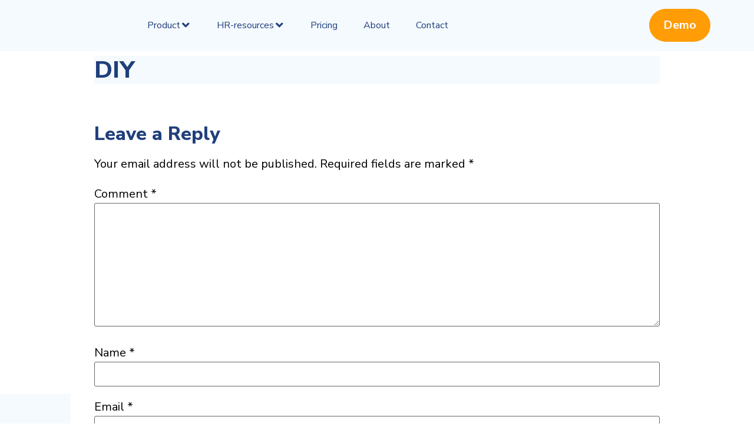

--- FILE ---
content_type: text/html; charset=UTF-8
request_url: https://dialoghr.com/implementation/attachment/diy
body_size: 74906
content:
<!doctype html>
<html lang="en-GB" prefix="og: https://ogp.me/ns#">
<head><meta charset="UTF-8"><script>if(navigator.userAgent.match(/MSIE|Internet Explorer/i)||navigator.userAgent.match(/Trident\/7\..*?rv:11/i)){var href=document.location.href;if(!href.match(/[?&]nowprocket/)){if(href.indexOf("?")==-1){if(href.indexOf("#")==-1){document.location.href=href+"?nowprocket=1"}else{document.location.href=href.replace("#","?nowprocket=1#")}}else{if(href.indexOf("#")==-1){document.location.href=href+"&nowprocket=1"}else{document.location.href=href.replace("#","&nowprocket=1#")}}}}</script><script>class RocketLazyLoadScripts{constructor(){this.v="1.2.5.1",this.triggerEvents=["keydown","mousedown","mousemove","touchmove","touchstart","touchend","wheel"],this.userEventHandler=this._triggerListener.bind(this),this.touchStartHandler=this._onTouchStart.bind(this),this.touchMoveHandler=this._onTouchMove.bind(this),this.touchEndHandler=this._onTouchEnd.bind(this),this.clickHandler=this._onClick.bind(this),this.interceptedClicks=[],this.interceptedClickListeners=[],this._interceptClickListeners(this),window.addEventListener("pageshow",e=>{this.persisted=e.persisted,this.everythingLoaded&&this._triggerLastFunctions()}),document.addEventListener("DOMContentLoaded",()=>{this._preconnect3rdParties()}),this.delayedScripts={normal:[],async:[],defer:[]},this.trash=[],this.allJQueries=[]}_addUserInteractionListener(e){if(document.hidden){e._triggerListener();return}this.triggerEvents.forEach(t=>window.addEventListener(t,e.userEventHandler,{passive:!0})),window.addEventListener("touchstart",e.touchStartHandler,{passive:!0}),window.addEventListener("mousedown",e.touchStartHandler),document.addEventListener("visibilitychange",e.userEventHandler)}_removeUserInteractionListener(){this.triggerEvents.forEach(e=>window.removeEventListener(e,this.userEventHandler,{passive:!0})),document.removeEventListener("visibilitychange",this.userEventHandler)}_onTouchStart(e){"HTML"!==e.target.tagName&&(window.addEventListener("touchend",this.touchEndHandler),window.addEventListener("mouseup",this.touchEndHandler),window.addEventListener("touchmove",this.touchMoveHandler,{passive:!0}),window.addEventListener("mousemove",this.touchMoveHandler),e.target.addEventListener("click",this.clickHandler),this._disableOtherEventListeners(e.target,!0),this._renameDOMAttribute(e.target,"onclick","rocket-onclick"),this._pendingClickStarted())}_onTouchMove(e){window.removeEventListener("touchend",this.touchEndHandler),window.removeEventListener("mouseup",this.touchEndHandler),window.removeEventListener("touchmove",this.touchMoveHandler,{passive:!0}),window.removeEventListener("mousemove",this.touchMoveHandler),e.target.removeEventListener("click",this.clickHandler),this._disableOtherEventListeners(e.target,!1),this._renameDOMAttribute(e.target,"rocket-onclick","onclick"),this._pendingClickFinished()}_onTouchEnd(){window.removeEventListener("touchend",this.touchEndHandler),window.removeEventListener("mouseup",this.touchEndHandler),window.removeEventListener("touchmove",this.touchMoveHandler,{passive:!0}),window.removeEventListener("mousemove",this.touchMoveHandler)}_onClick(e){e.target.removeEventListener("click",this.clickHandler),this._disableOtherEventListeners(e.target,!1),this._renameDOMAttribute(e.target,"rocket-onclick","onclick"),this.interceptedClicks.push(e),e.preventDefault(),e.stopPropagation(),e.stopImmediatePropagation(),this._pendingClickFinished()}_replayClicks(){window.removeEventListener("touchstart",this.touchStartHandler,{passive:!0}),window.removeEventListener("mousedown",this.touchStartHandler),this.interceptedClicks.forEach(e=>{e.target.dispatchEvent(new MouseEvent("click",{view:e.view,bubbles:!0,cancelable:!0}))})}_interceptClickListeners(e){EventTarget.prototype.addEventListenerBase=EventTarget.prototype.addEventListener,EventTarget.prototype.addEventListener=function(t,i,r){"click"!==t||e.windowLoaded||i===e.clickHandler||e.interceptedClickListeners.push({target:this,func:i,options:r}),(this||window).addEventListenerBase(t,i,r)}}_disableOtherEventListeners(e,t){this.interceptedClickListeners.forEach(i=>{i.target===e&&(t?e.removeEventListener("click",i.func,i.options):e.addEventListener("click",i.func,i.options))}),e.parentNode!==document.documentElement&&this._disableOtherEventListeners(e.parentNode,t)}_waitForPendingClicks(){return new Promise(e=>{this._isClickPending?this._pendingClickFinished=e:e()})}_pendingClickStarted(){this._isClickPending=!0}_pendingClickFinished(){this._isClickPending=!1}_renameDOMAttribute(e,t,i){e.hasAttribute&&e.hasAttribute(t)&&(event.target.setAttribute(i,event.target.getAttribute(t)),event.target.removeAttribute(t))}_triggerListener(){this._removeUserInteractionListener(this),"loading"===document.readyState?document.addEventListener("DOMContentLoaded",this._loadEverythingNow.bind(this)):this._loadEverythingNow()}_preconnect3rdParties(){let e=[];document.querySelectorAll("script[type=rocketlazyloadscript][data-rocket-src]").forEach(t=>{let i=t.getAttribute("data-rocket-src");if(i&&0!==i.indexOf("data:")){0===i.indexOf("//")&&(i=location.protocol+i);try{let r=new URL(i).origin;r!==location.origin&&e.push({src:r,crossOrigin:t.crossOrigin||"module"===t.getAttribute("data-rocket-type")})}catch(n){}}}),e=[...new Map(e.map(e=>[JSON.stringify(e),e])).values()],this._batchInjectResourceHints(e,"preconnect")}async _loadEverythingNow(){this.lastBreath=Date.now(),this._delayEventListeners(this),this._delayJQueryReady(this),this._handleDocumentWrite(),this._registerAllDelayedScripts(),this._preloadAllScripts(),await this._loadScriptsFromList(this.delayedScripts.normal),await this._loadScriptsFromList(this.delayedScripts.defer),await this._loadScriptsFromList(this.delayedScripts.async);try{await this._triggerDOMContentLoaded(),await this._pendingWebpackRequests(this),await this._triggerWindowLoad()}catch(e){console.error(e)}window.dispatchEvent(new Event("rocket-allScriptsLoaded")),this.everythingLoaded=!0,this._waitForPendingClicks().then(()=>{this._replayClicks()}),this._emptyTrash()}_registerAllDelayedScripts(){document.querySelectorAll("script[type=rocketlazyloadscript]").forEach(e=>{e.hasAttribute("data-rocket-src")?e.hasAttribute("async")&&!1!==e.async?this.delayedScripts.async.push(e):e.hasAttribute("defer")&&!1!==e.defer||"module"===e.getAttribute("data-rocket-type")?this.delayedScripts.defer.push(e):this.delayedScripts.normal.push(e):this.delayedScripts.normal.push(e)})}async _transformScript(e){if(await this._littleBreath(),!0===e.noModule&&"noModule"in HTMLScriptElement.prototype){e.setAttribute("data-rocket-status","skipped");return}return new Promise(t=>{let i;function r(){(i||e).setAttribute("data-rocket-status","executed"),t()}try{if(navigator.userAgent.indexOf("Firefox/")>0||""===navigator.vendor)i=document.createElement("script"),[...e.attributes].forEach(e=>{let t=e.nodeName;"type"!==t&&("data-rocket-type"===t&&(t="type"),"data-rocket-src"===t&&(t="src"),i.setAttribute(t,e.nodeValue))}),e.text&&(i.text=e.text),i.hasAttribute("src")?(i.addEventListener("load",r),i.addEventListener("error",function(){i.setAttribute("data-rocket-status","failed"),t()}),setTimeout(()=>{i.isConnected||t()},1)):(i.text=e.text,r()),e.parentNode.replaceChild(i,e);else{let n=e.getAttribute("data-rocket-type"),s=e.getAttribute("data-rocket-src");n?(e.type=n,e.removeAttribute("data-rocket-type")):e.removeAttribute("type"),e.addEventListener("load",r),e.addEventListener("error",function(){e.setAttribute("data-rocket-status","failed"),t()}),s?(e.removeAttribute("data-rocket-src"),e.src=s):e.src="data:text/javascript;base64,"+window.btoa(unescape(encodeURIComponent(e.text)))}}catch(a){e.setAttribute("data-rocket-status","failed"),t()}})}async _loadScriptsFromList(e){let t=e.shift();return t&&t.isConnected?(await this._transformScript(t),this._loadScriptsFromList(e)):Promise.resolve()}_preloadAllScripts(){this._batchInjectResourceHints([...this.delayedScripts.normal,...this.delayedScripts.defer,...this.delayedScripts.async],"preload")}_batchInjectResourceHints(e,t){var i=document.createDocumentFragment();e.forEach(e=>{let r=e.getAttribute&&e.getAttribute("data-rocket-src")||e.src;if(r){let n=document.createElement("link");n.href=r,n.rel=t,"preconnect"!==t&&(n.as="script"),e.getAttribute&&"module"===e.getAttribute("data-rocket-type")&&(n.crossOrigin=!0),e.crossOrigin&&(n.crossOrigin=e.crossOrigin),e.integrity&&(n.integrity=e.integrity),i.appendChild(n),this.trash.push(n)}}),document.head.appendChild(i)}_delayEventListeners(e){let t={};function i(i,r){return t[r].eventsToRewrite.indexOf(i)>=0&&!e.everythingLoaded?"rocket-"+i:i}function r(e,r){var n;!t[n=e]&&(t[n]={originalFunctions:{add:n.addEventListener,remove:n.removeEventListener},eventsToRewrite:[]},n.addEventListener=function(){arguments[0]=i(arguments[0],n),t[n].originalFunctions.add.apply(n,arguments)},n.removeEventListener=function(){arguments[0]=i(arguments[0],n),t[n].originalFunctions.remove.apply(n,arguments)}),t[e].eventsToRewrite.push(r)}function n(t,i){let r=t[i];t[i]=null,Object.defineProperty(t,i,{get:()=>r||function(){},set(n){e.everythingLoaded?r=n:t["rocket"+i]=r=n}})}r(document,"DOMContentLoaded"),r(window,"DOMContentLoaded"),r(window,"load"),r(window,"pageshow"),r(document,"readystatechange"),n(document,"onreadystatechange"),n(window,"onload"),n(window,"onpageshow")}_delayJQueryReady(e){let t;function i(t){return e.everythingLoaded?t:t.split(" ").map(e=>"load"===e||0===e.indexOf("load.")?"rocket-jquery-load":e).join(" ")}function r(r){if(r&&r.fn&&!e.allJQueries.includes(r)){r.fn.ready=r.fn.init.prototype.ready=function(t){return e.domReadyFired?t.bind(document)(r):document.addEventListener("rocket-DOMContentLoaded",()=>t.bind(document)(r)),r([])};let n=r.fn.on;r.fn.on=r.fn.init.prototype.on=function(){return this[0]===window&&("string"==typeof arguments[0]||arguments[0]instanceof String?arguments[0]=i(arguments[0]):"object"==typeof arguments[0]&&Object.keys(arguments[0]).forEach(e=>{let t=arguments[0][e];delete arguments[0][e],arguments[0][i(e)]=t})),n.apply(this,arguments),this},e.allJQueries.push(r)}t=r}r(window.jQuery),Object.defineProperty(window,"jQuery",{get:()=>t,set(e){r(e)}})}async _pendingWebpackRequests(e){let t=document.querySelector("script[data-webpack]");async function i(){return new Promise(e=>{t.addEventListener("load",e),t.addEventListener("error",e)})}t&&(await i(),await e._requestAnimFrame(),await e._pendingWebpackRequests(e))}async _triggerDOMContentLoaded(){this.domReadyFired=!0,await this._littleBreath(),document.dispatchEvent(new Event("rocket-readystatechange")),await this._littleBreath(),document.rocketonreadystatechange&&document.rocketonreadystatechange(),await this._littleBreath(),document.dispatchEvent(new Event("rocket-DOMContentLoaded")),await this._littleBreath(),window.dispatchEvent(new Event("rocket-DOMContentLoaded"))}async _triggerWindowLoad(){await this._littleBreath(),document.dispatchEvent(new Event("rocket-readystatechange")),await this._littleBreath(),document.rocketonreadystatechange&&document.rocketonreadystatechange(),await this._littleBreath(),window.dispatchEvent(new Event("rocket-load")),await this._littleBreath(),window.rocketonload&&window.rocketonload(),await this._littleBreath(),this.allJQueries.forEach(e=>e(window).trigger("rocket-jquery-load")),await this._littleBreath();let e=new Event("rocket-pageshow");e.persisted=this.persisted,window.dispatchEvent(e),await this._littleBreath(),window.rocketonpageshow&&window.rocketonpageshow({persisted:this.persisted}),this.windowLoaded=!0}_triggerLastFunctions(){document.onreadystatechange&&document.onreadystatechange(),window.onload&&window.onload(),window.onpageshow&&window.onpageshow({persisted:this.persisted})}_handleDocumentWrite(){let e=new Map;document.write=document.writeln=function(t){let i=document.currentScript;i||console.error("WPRocket unable to document.write this: "+t);let r=document.createRange(),n=i.parentElement,s=e.get(i);void 0===s&&(s=i.nextSibling,e.set(i,s));let a=document.createDocumentFragment();r.setStart(a,0),a.appendChild(r.createContextualFragment(t)),n.insertBefore(a,s)}}async _littleBreath(){Date.now()-this.lastBreath>45&&(await this._requestAnimFrame(),this.lastBreath=Date.now())}async _requestAnimFrame(){return document.hidden?new Promise(e=>setTimeout(e)):new Promise(e=>requestAnimationFrame(e))}_emptyTrash(){this.trash.forEach(e=>e.remove())}static run(){let e=new RocketLazyLoadScripts;e._addUserInteractionListener(e)}}RocketLazyLoadScripts.run();</script>
	
		<meta name="viewport" content="width=device-width, initial-scale=1">
	<link rel="profile" href="http://gmpg.org/xfn/11">
	
<!-- Search Engine Optimization by Rank Math - https://rankmath.com/ -->
<title>DIY - Dialog HR Performance Software</title><link rel="preload" as="style" href="https://fonts.googleapis.com/css?family=Nunito%20Sans%3A100%2C100italic%2C200%2C200italic%2C300%2C300italic%2C400%2C400italic%2C500%2C500italic%2C600%2C600italic%2C700%2C700italic%2C800%2C800italic%2C900%2C900italic&#038;display=swap" /><link rel="stylesheet" href="https://fonts.googleapis.com/css?family=Nunito%20Sans%3A100%2C100italic%2C200%2C200italic%2C300%2C300italic%2C400%2C400italic%2C500%2C500italic%2C600%2C600italic%2C700%2C700italic%2C800%2C800italic%2C900%2C900italic&#038;display=swap" media="print" onload="this.media='all'" /><noscript><link rel="stylesheet" href="https://fonts.googleapis.com/css?family=Nunito%20Sans%3A100%2C100italic%2C200%2C200italic%2C300%2C300italic%2C400%2C400italic%2C500%2C500italic%2C600%2C600italic%2C700%2C700italic%2C800%2C800italic%2C900%2C900italic&#038;display=swap" /></noscript>
<meta name="robots" content="follow, index, max-snippet:-1, max-video-preview:-1, max-image-preview:large"/>
<link rel="canonical" href="https://dialoghr.com/implementation/attachment/diy" />
<meta property="og:locale" content="en_GB" />
<meta property="og:type" content="article" />
<meta property="og:title" content="DIY - Dialog HR Performance Software" />
<meta property="og:url" content="https://dialoghr.com/implementation/attachment/diy" />
<meta property="og:image" content="https://dialoghr.com/wp-content/uploads/2021/11/DIY.png" />
<meta property="og:image:secure_url" content="https://dialoghr.com/wp-content/uploads/2021/11/DIY.png" />
<meta property="og:image:width" content="300" />
<meta property="og:image:height" content="289" />
<meta property="og:image:alt" content="DIY" />
<meta property="og:image:type" content="image/png" />
<meta name="twitter:card" content="summary_large_image" />
<meta name="twitter:title" content="DIY - Dialog HR Performance Software" />
<meta name="twitter:image" content="https://dialoghr.com/wp-content/uploads/2021/11/DIY.png" />
<script type="application/ld+json" class="rank-math-schema">{"@context":"https://schema.org","@graph":[{"@type":"BreadcrumbList","@id":"https://dialoghr.com/implementation/attachment/diy#breadcrumb","itemListElement":[{"@type":"ListItem","position":"1","item":{"@id":"https://dialoghr.com","name":"Home"}},{"@type":"ListItem","position":"2","item":{"@id":"https://dialoghr.com/implementation","name":"Implementation"}},{"@type":"ListItem","position":"3","item":{"@id":"https://dialoghr.com/implementation/attachment/diy","name":"DIY"}}]}]}</script>
<!-- /Rank Math WordPress SEO plugin -->

<link href='https://fonts.gstatic.com' crossorigin rel='preconnect' />
<link rel="alternate" type="application/rss+xml" title="Dialog HR Performance Software &raquo; Feed" href="https://dialoghr.com/feed" />
<link rel="alternate" type="application/rss+xml" title="Dialog HR Performance Software &raquo; Comments Feed" href="https://dialoghr.com/comments/feed" />
<link rel="alternate" type="application/rss+xml" title="Dialog HR Performance Software &raquo; DIY Comments Feed" href="https://dialoghr.com/implementation/attachment/diy/feed" />
<link rel="alternate" title="oEmbed (JSON)" type="application/json+oembed" href="https://dialoghr.com/wp-json/oembed/1.0/embed?url=https%3A%2F%2Fdialoghr.com%2Fimplementation%2Fattachment%2Fdiy" />
<link rel="alternate" title="oEmbed (XML)" type="text/xml+oembed" href="https://dialoghr.com/wp-json/oembed/1.0/embed?url=https%3A%2F%2Fdialoghr.com%2Fimplementation%2Fattachment%2Fdiy&#038;format=xml" />
<style id='wp-img-auto-sizes-contain-inline-css' type='text/css'>
img:is([sizes=auto i],[sizes^="auto," i]){contain-intrinsic-size:3000px 1500px}
/*# sourceURL=wp-img-auto-sizes-contain-inline-css */
</style>
<link rel='stylesheet' id='hello-elementor-theme-style-css' href='https://dialoghr.com/wp-content/themes/hello-elementor/theme.min.css?ver=2.4.1' type='text/css' media='all' />
<link rel='stylesheet' id='jet-menu-hello-css' href='https://dialoghr.com/wp-content/plugins/jet-menu/integration/themes/hello-elementor/assets/css/style.css?ver=2.2.4' type='text/css' media='all' />
<style id='wp-emoji-styles-inline-css' type='text/css'>

	img.wp-smiley, img.emoji {
		display: inline !important;
		border: none !important;
		box-shadow: none !important;
		height: 1em !important;
		width: 1em !important;
		margin: 0 0.07em !important;
		vertical-align: -0.1em !important;
		background: none !important;
		padding: 0 !important;
	}
/*# sourceURL=wp-emoji-styles-inline-css */
</style>
<link rel='stylesheet' id='wp-block-library-css' href='https://dialoghr.com/wp-includes/css/dist/block-library/style.min.css?ver=6.9' type='text/css' media='all' />
<style id='global-styles-inline-css' type='text/css'>
:root{--wp--preset--aspect-ratio--square: 1;--wp--preset--aspect-ratio--4-3: 4/3;--wp--preset--aspect-ratio--3-4: 3/4;--wp--preset--aspect-ratio--3-2: 3/2;--wp--preset--aspect-ratio--2-3: 2/3;--wp--preset--aspect-ratio--16-9: 16/9;--wp--preset--aspect-ratio--9-16: 9/16;--wp--preset--color--black: #000000;--wp--preset--color--cyan-bluish-gray: #abb8c3;--wp--preset--color--white: #ffffff;--wp--preset--color--pale-pink: #f78da7;--wp--preset--color--vivid-red: #cf2e2e;--wp--preset--color--luminous-vivid-orange: #ff6900;--wp--preset--color--luminous-vivid-amber: #fcb900;--wp--preset--color--light-green-cyan: #7bdcb5;--wp--preset--color--vivid-green-cyan: #00d084;--wp--preset--color--pale-cyan-blue: #8ed1fc;--wp--preset--color--vivid-cyan-blue: #0693e3;--wp--preset--color--vivid-purple: #9b51e0;--wp--preset--gradient--vivid-cyan-blue-to-vivid-purple: linear-gradient(135deg,rgb(6,147,227) 0%,rgb(155,81,224) 100%);--wp--preset--gradient--light-green-cyan-to-vivid-green-cyan: linear-gradient(135deg,rgb(122,220,180) 0%,rgb(0,208,130) 100%);--wp--preset--gradient--luminous-vivid-amber-to-luminous-vivid-orange: linear-gradient(135deg,rgb(252,185,0) 0%,rgb(255,105,0) 100%);--wp--preset--gradient--luminous-vivid-orange-to-vivid-red: linear-gradient(135deg,rgb(255,105,0) 0%,rgb(207,46,46) 100%);--wp--preset--gradient--very-light-gray-to-cyan-bluish-gray: linear-gradient(135deg,rgb(238,238,238) 0%,rgb(169,184,195) 100%);--wp--preset--gradient--cool-to-warm-spectrum: linear-gradient(135deg,rgb(74,234,220) 0%,rgb(151,120,209) 20%,rgb(207,42,186) 40%,rgb(238,44,130) 60%,rgb(251,105,98) 80%,rgb(254,248,76) 100%);--wp--preset--gradient--blush-light-purple: linear-gradient(135deg,rgb(255,206,236) 0%,rgb(152,150,240) 100%);--wp--preset--gradient--blush-bordeaux: linear-gradient(135deg,rgb(254,205,165) 0%,rgb(254,45,45) 50%,rgb(107,0,62) 100%);--wp--preset--gradient--luminous-dusk: linear-gradient(135deg,rgb(255,203,112) 0%,rgb(199,81,192) 50%,rgb(65,88,208) 100%);--wp--preset--gradient--pale-ocean: linear-gradient(135deg,rgb(255,245,203) 0%,rgb(182,227,212) 50%,rgb(51,167,181) 100%);--wp--preset--gradient--electric-grass: linear-gradient(135deg,rgb(202,248,128) 0%,rgb(113,206,126) 100%);--wp--preset--gradient--midnight: linear-gradient(135deg,rgb(2,3,129) 0%,rgb(40,116,252) 100%);--wp--preset--font-size--small: 13px;--wp--preset--font-size--medium: 20px;--wp--preset--font-size--large: 36px;--wp--preset--font-size--x-large: 42px;--wp--preset--spacing--20: 0.44rem;--wp--preset--spacing--30: 0.67rem;--wp--preset--spacing--40: 1rem;--wp--preset--spacing--50: 1.5rem;--wp--preset--spacing--60: 2.25rem;--wp--preset--spacing--70: 3.38rem;--wp--preset--spacing--80: 5.06rem;--wp--preset--shadow--natural: 6px 6px 9px rgba(0, 0, 0, 0.2);--wp--preset--shadow--deep: 12px 12px 50px rgba(0, 0, 0, 0.4);--wp--preset--shadow--sharp: 6px 6px 0px rgba(0, 0, 0, 0.2);--wp--preset--shadow--outlined: 6px 6px 0px -3px rgb(255, 255, 255), 6px 6px rgb(0, 0, 0);--wp--preset--shadow--crisp: 6px 6px 0px rgb(0, 0, 0);}:where(.is-layout-flex){gap: 0.5em;}:where(.is-layout-grid){gap: 0.5em;}body .is-layout-flex{display: flex;}.is-layout-flex{flex-wrap: wrap;align-items: center;}.is-layout-flex > :is(*, div){margin: 0;}body .is-layout-grid{display: grid;}.is-layout-grid > :is(*, div){margin: 0;}:where(.wp-block-columns.is-layout-flex){gap: 2em;}:where(.wp-block-columns.is-layout-grid){gap: 2em;}:where(.wp-block-post-template.is-layout-flex){gap: 1.25em;}:where(.wp-block-post-template.is-layout-grid){gap: 1.25em;}.has-black-color{color: var(--wp--preset--color--black) !important;}.has-cyan-bluish-gray-color{color: var(--wp--preset--color--cyan-bluish-gray) !important;}.has-white-color{color: var(--wp--preset--color--white) !important;}.has-pale-pink-color{color: var(--wp--preset--color--pale-pink) !important;}.has-vivid-red-color{color: var(--wp--preset--color--vivid-red) !important;}.has-luminous-vivid-orange-color{color: var(--wp--preset--color--luminous-vivid-orange) !important;}.has-luminous-vivid-amber-color{color: var(--wp--preset--color--luminous-vivid-amber) !important;}.has-light-green-cyan-color{color: var(--wp--preset--color--light-green-cyan) !important;}.has-vivid-green-cyan-color{color: var(--wp--preset--color--vivid-green-cyan) !important;}.has-pale-cyan-blue-color{color: var(--wp--preset--color--pale-cyan-blue) !important;}.has-vivid-cyan-blue-color{color: var(--wp--preset--color--vivid-cyan-blue) !important;}.has-vivid-purple-color{color: var(--wp--preset--color--vivid-purple) !important;}.has-black-background-color{background-color: var(--wp--preset--color--black) !important;}.has-cyan-bluish-gray-background-color{background-color: var(--wp--preset--color--cyan-bluish-gray) !important;}.has-white-background-color{background-color: var(--wp--preset--color--white) !important;}.has-pale-pink-background-color{background-color: var(--wp--preset--color--pale-pink) !important;}.has-vivid-red-background-color{background-color: var(--wp--preset--color--vivid-red) !important;}.has-luminous-vivid-orange-background-color{background-color: var(--wp--preset--color--luminous-vivid-orange) !important;}.has-luminous-vivid-amber-background-color{background-color: var(--wp--preset--color--luminous-vivid-amber) !important;}.has-light-green-cyan-background-color{background-color: var(--wp--preset--color--light-green-cyan) !important;}.has-vivid-green-cyan-background-color{background-color: var(--wp--preset--color--vivid-green-cyan) !important;}.has-pale-cyan-blue-background-color{background-color: var(--wp--preset--color--pale-cyan-blue) !important;}.has-vivid-cyan-blue-background-color{background-color: var(--wp--preset--color--vivid-cyan-blue) !important;}.has-vivid-purple-background-color{background-color: var(--wp--preset--color--vivid-purple) !important;}.has-black-border-color{border-color: var(--wp--preset--color--black) !important;}.has-cyan-bluish-gray-border-color{border-color: var(--wp--preset--color--cyan-bluish-gray) !important;}.has-white-border-color{border-color: var(--wp--preset--color--white) !important;}.has-pale-pink-border-color{border-color: var(--wp--preset--color--pale-pink) !important;}.has-vivid-red-border-color{border-color: var(--wp--preset--color--vivid-red) !important;}.has-luminous-vivid-orange-border-color{border-color: var(--wp--preset--color--luminous-vivid-orange) !important;}.has-luminous-vivid-amber-border-color{border-color: var(--wp--preset--color--luminous-vivid-amber) !important;}.has-light-green-cyan-border-color{border-color: var(--wp--preset--color--light-green-cyan) !important;}.has-vivid-green-cyan-border-color{border-color: var(--wp--preset--color--vivid-green-cyan) !important;}.has-pale-cyan-blue-border-color{border-color: var(--wp--preset--color--pale-cyan-blue) !important;}.has-vivid-cyan-blue-border-color{border-color: var(--wp--preset--color--vivid-cyan-blue) !important;}.has-vivid-purple-border-color{border-color: var(--wp--preset--color--vivid-purple) !important;}.has-vivid-cyan-blue-to-vivid-purple-gradient-background{background: var(--wp--preset--gradient--vivid-cyan-blue-to-vivid-purple) !important;}.has-light-green-cyan-to-vivid-green-cyan-gradient-background{background: var(--wp--preset--gradient--light-green-cyan-to-vivid-green-cyan) !important;}.has-luminous-vivid-amber-to-luminous-vivid-orange-gradient-background{background: var(--wp--preset--gradient--luminous-vivid-amber-to-luminous-vivid-orange) !important;}.has-luminous-vivid-orange-to-vivid-red-gradient-background{background: var(--wp--preset--gradient--luminous-vivid-orange-to-vivid-red) !important;}.has-very-light-gray-to-cyan-bluish-gray-gradient-background{background: var(--wp--preset--gradient--very-light-gray-to-cyan-bluish-gray) !important;}.has-cool-to-warm-spectrum-gradient-background{background: var(--wp--preset--gradient--cool-to-warm-spectrum) !important;}.has-blush-light-purple-gradient-background{background: var(--wp--preset--gradient--blush-light-purple) !important;}.has-blush-bordeaux-gradient-background{background: var(--wp--preset--gradient--blush-bordeaux) !important;}.has-luminous-dusk-gradient-background{background: var(--wp--preset--gradient--luminous-dusk) !important;}.has-pale-ocean-gradient-background{background: var(--wp--preset--gradient--pale-ocean) !important;}.has-electric-grass-gradient-background{background: var(--wp--preset--gradient--electric-grass) !important;}.has-midnight-gradient-background{background: var(--wp--preset--gradient--midnight) !important;}.has-small-font-size{font-size: var(--wp--preset--font-size--small) !important;}.has-medium-font-size{font-size: var(--wp--preset--font-size--medium) !important;}.has-large-font-size{font-size: var(--wp--preset--font-size--large) !important;}.has-x-large-font-size{font-size: var(--wp--preset--font-size--x-large) !important;}
/*# sourceURL=global-styles-inline-css */
</style>

<style id='classic-theme-styles-inline-css' type='text/css'>
/*! This file is auto-generated */
.wp-block-button__link{color:#fff;background-color:#32373c;border-radius:9999px;box-shadow:none;text-decoration:none;padding:calc(.667em + 2px) calc(1.333em + 2px);font-size:1.125em}.wp-block-file__button{background:#32373c;color:#fff;text-decoration:none}
/*# sourceURL=/wp-includes/css/classic-themes.min.css */
</style>
<link rel='stylesheet' id='hello-elementor-css' href='https://dialoghr.com/wp-content/themes/hello-elementor/style.min.css?ver=2.4.1' type='text/css' media='all' />
<link rel='stylesheet' id='jet-menu-public-styles-css' href='https://dialoghr.com/wp-content/plugins/jet-menu/assets/public/css/public.css?ver=2.2.4' type='text/css' media='all' />
<link rel='stylesheet' id='jet-theme-core-frontend-styles-css' href='https://dialoghr.com/wp-content/plugins/jet-theme-core/assets/css/frontend.css?ver=2.0.7' type='text/css' media='all' />
<link rel='stylesheet' id='jet-elements-css' href='https://dialoghr.com/wp-content/plugins/jet-elements/assets/css/jet-elements.css?ver=2.6.9' type='text/css' media='all' />
<link rel='stylesheet' id='jet-elements-skin-css' href='https://dialoghr.com/wp-content/plugins/jet-elements/assets/css/jet-elements-skin.css?ver=2.6.9' type='text/css' media='all' />
<link rel='stylesheet' id='elementor-icons-css' href='https://dialoghr.com/wp-content/plugins/elementor/assets/lib/eicons/css/elementor-icons.min.css?ver=5.20.0' type='text/css' media='all' />
<link rel='stylesheet' id='elementor-frontend-css' href='https://dialoghr.com/wp-content/uploads/elementor/css/custom-frontend-lite.min.css?ver=1722848375' type='text/css' media='all' />
<style id='elementor-frontend-inline-css' type='text/css'>
.elementor-kit-7{--e-global-color-primary:#203F7B;--e-global-color-secondary:#54595F;--e-global-color-text:#000000;--e-global-color-accent:#FF9C06;--e-global-color-54184e3:#000000;--e-global-color-55372a3:#ffffff;--e-global-color-85bca16:#F5FAFF;--e-global-color-8184e8b:#F4F7F9;--e-global-color-3c278ad:#D5D5D5;--e-global-color-0ba82f7:#E3F1FE;--e-global-color-f58c7b8:#234094;--e-global-typography-primary-font-family:"Nunito Sans";--e-global-typography-primary-font-size:20px;--e-global-typography-primary-font-weight:400;--e-global-typography-primary-font-style:normal;--e-global-typography-primary-line-height:1.6em;--e-global-typography-secondary-font-family:"Nunito Sans";--e-global-typography-secondary-font-weight:400;--e-global-typography-text-font-family:"Nunito Sans";--e-global-typography-text-font-size:20px;--e-global-typography-text-font-weight:400;--e-global-typography-text-font-style:normal;--e-global-typography-text-line-height:1.6em;--e-global-typography-accent-font-family:"Nunito Sans";--e-global-typography-accent-font-weight:500;--e-global-typography-deb812d-font-family:"Nunito Sans";--e-global-typography-deb812d-font-size:20px;--e-global-typography-8630cb0-font-family:"Nunito Sans";--e-global-typography-8630cb0-font-size:40px;--e-global-typography-8630cb0-font-weight:700;--e-global-typography-8630cb0-font-style:normal;--e-global-typography-8630cb0-line-height:1.2em;--e-global-typography-0af1fea-font-family:"Nunito Sans";--e-global-typography-0af1fea-font-size:36px;--e-global-typography-0af1fea-font-weight:700;--e-global-typography-0af1fea-font-style:normal;--e-global-typography-0af1fea-line-height:1.1em;--e-global-typography-1527ef3-font-family:"Nunito Sans";--e-global-typography-1527ef3-font-size:24px;--e-global-typography-1527ef3-font-weight:700;--e-global-typography-1527ef3-font-style:normal;--e-global-typography-1527ef3-line-height:1.1em;--e-global-typography-f58b542-font-size:38px;--e-global-typography-f58b542-font-weight:700;--e-global-typography-f58b542-line-height:43px;--e-global-typography-6a5fe84-font-size:24px;--e-global-typography-6a5fe84-font-weight:600;--e-global-typography-6a5fe84-line-height:27px;--e-global-typography-e6020a0-font-size:20px;--e-global-typography-e6020a0-font-weight:700;--e-global-typography-18ecfa0-font-size:24px;--e-global-typography-18ecfa0-line-height:1.3em;--e-global-typography-bc11f75-font-size:18px;--e-global-typography-bc11f75-line-height:1.6em;--e-global-typography-8d33885-font-size:16px;--e-global-typography-8d33885-text-transform:none;--e-global-typography-8d33885-text-decoration:none;--e-global-typography-8d33885-line-height:1.6em;--e-global-typography-4859ed4-font-size:20px;--e-global-typography-4859ed4-font-weight:700;--e-global-typography-4859ed4-line-height:1.1em;color:var( --e-global-color-text );font-family:var( --e-global-typography-primary-font-family ), Sans-serif;font-size:var( --e-global-typography-primary-font-size );font-weight:var( --e-global-typography-primary-font-weight );font-style:var( --e-global-typography-primary-font-style );line-height:var( --e-global-typography-primary-line-height );}.elementor-kit-7 p{margin-bottom:18px;}.elementor-kit-7 a{color:var( --e-global-color-primary );}.elementor-kit-7 a:hover{color:var( --e-global-color-accent );}.elementor-kit-7 h1{color:#203F7B;font-family:"Nunito Sans", Sans-serif;font-size:40px;font-weight:800;}.elementor-kit-7 h2{color:#203F7B;font-family:"Nunito Sans", Sans-serif;font-size:32px;font-weight:800;}.elementor-kit-7 h3{color:#203F7B;font-family:"Nunito Sans", Sans-serif;font-size:20px;}.elementor-kit-7 h4{color:#203F7B;font-family:"Nunito Sans", Sans-serif;}.elementor-kit-7 h5{color:#203F7B;font-family:"Nunito Sans", Sans-serif;}.elementor-kit-7 h6{color:#203F7B;font-family:"Nunito Sans", Sans-serif;}.elementor-kit-7 button,.elementor-kit-7 input[type="button"],.elementor-kit-7 input[type="submit"],.elementor-kit-7 .elementor-button{font-size:var( --e-global-typography-e6020a0-font-size );font-weight:var( --e-global-typography-e6020a0-font-weight );line-height:var( --e-global-typography-e6020a0-line-height );letter-spacing:var( --e-global-typography-e6020a0-letter-spacing );word-spacing:var( --e-global-typography-e6020a0-word-spacing );color:var( --e-global-color-55372a3 );background-color:var( --e-global-color-accent );border-radius:100px 100px 100px 100px;}.elementor-kit-7 button:hover,.elementor-kit-7 button:focus,.elementor-kit-7 input[type="button"]:hover,.elementor-kit-7 input[type="button"]:focus,.elementor-kit-7 input[type="submit"]:hover,.elementor-kit-7 input[type="submit"]:focus,.elementor-kit-7 .elementor-button:hover,.elementor-kit-7 .elementor-button:focus{color:var( --e-global-color-55372a3 );}.elementor-kit-7 label{font-family:"Nunito Sans", Sans-serif;}.elementor-kit-7 input:not([type="button"]):not([type="submit"]),.elementor-kit-7 textarea,.elementor-kit-7 .elementor-field-textual{font-family:"Nunito Sans", Sans-serif;}.elementor-section.elementor-section-boxed > .elementor-container{max-width:1140px;}.e-con{--container-max-width:1140px;}.elementor-widget:not(:last-child){margin-bottom:0px;}.elementor-element{--widgets-spacing:0px;}{}h1.entry-title{display:var(--page-title-display);}.elementor-kit-7 e-page-transition{background-color:#FFBC7D;}.site-header{padding-right:0px;padding-left:0px;}.site-header .site-description{font-family:"Nunito Sans", Sans-serif;}.site-header .site-navigation .menu li{font-family:"Nunito Sans", Sans-serif;}.site-footer .site-description{font-family:"Nunito Sans", Sans-serif;}footer .footer-inner .site-navigation a{font-family:"Nunito Sans", Sans-serif;}.site-footer .copyright p{font-family:"Nunito Sans", Sans-serif;}@media(max-width:1024px){.elementor-kit-7{font-size:var( --e-global-typography-primary-font-size );line-height:var( --e-global-typography-primary-line-height );}.elementor-kit-7 button,.elementor-kit-7 input[type="button"],.elementor-kit-7 input[type="submit"],.elementor-kit-7 .elementor-button{font-size:var( --e-global-typography-e6020a0-font-size );line-height:var( --e-global-typography-e6020a0-line-height );letter-spacing:var( --e-global-typography-e6020a0-letter-spacing );word-spacing:var( --e-global-typography-e6020a0-word-spacing );}.elementor-section.elementor-section-boxed > .elementor-container{max-width:1024px;}.e-con{--container-max-width:1024px;}}@media(max-width:800px){.elementor-kit-7{--e-global-typography-primary-font-size:18px;--e-global-typography-primary-line-height:1.4em;--e-global-typography-text-font-size:18px;--e-global-typography-text-line-height:1.4em;--e-global-typography-8630cb0-font-size:36px;--e-global-typography-8630cb0-line-height:1.1em;--e-global-typography-0af1fea-font-size:32px;--e-global-typography-1527ef3-font-size:22px;--e-global-typography-f58b542-font-size:32px;--e-global-typography-f58b542-line-height:1.1em;--e-global-typography-6a5fe84-font-size:20px;--e-global-typography-6a5fe84-line-height:20px;--e-global-typography-18ecfa0-font-size:20px;font-size:var( --e-global-typography-primary-font-size );line-height:var( --e-global-typography-primary-line-height );}.elementor-kit-7 button,.elementor-kit-7 input[type="button"],.elementor-kit-7 input[type="submit"],.elementor-kit-7 .elementor-button{font-size:var( --e-global-typography-e6020a0-font-size );line-height:var( --e-global-typography-e6020a0-line-height );letter-spacing:var( --e-global-typography-e6020a0-letter-spacing );word-spacing:var( --e-global-typography-e6020a0-word-spacing );}.elementor-section.elementor-section-boxed > .elementor-container{max-width:300px;}.e-con{--container-max-width:300px;}}/* Start custom CSS *//* Home bullet list*/
.wpwd-list-blue li {
	background: #f5fafe;
	border-radius: 5px;
	padding: 10px 15px !important;
}


.elementor-widget .elementor-icon-list-item, .elementor-widget .elementor-icon-list-item a {
    align-items: flex-start;
}

.elementor p a {
    text-decoration: underline;
    -webkit-transition: color .2s;
    -moz-transition: color .2s;
    -o-transition: color .2s;
    transition: color .2s;
}

.elementor-button:hover {
   transform: scale(1.05) !important;
}

@media (max-width: 800px) {
    .eael-infobox-button {
    width: 100%;
    justify-content: center;
    }
}

@media (min-width: 801px) {
    .elementor-widget-posts .elementor-post__title{
          overflow: hidden;
       text-overflow: ellipsis;
       display: -webkit-box;
       -webkit-box-orient: vertical;
       -moz-box-orient: vertical;
       -ms-box-orient: vertical;
       -webkit-line-clamp: 2; /* number of lines to show */
       line-height: 29px;        /* fallback */
       max-height: 58px;       /* fallback */
    }
}

/* ----------------- NAVBAR ----------------- */

/* Sticky effect for navbar */
.elementor-sticky--effects {
    background: #fff !important;
    border-bottom: 1px solid #F5FAFF !important;
}

body.single-post.transparent-header header.elementor-sticky--effects a {
    color: var( --e-global-color-primary ) !important;
}
body.single-post.transparent-header header.elementor-sticky--effects .elementor-menu-toggle {
    color: var( --e-global-color-primary ) !important;
}

body.single-post.transparent-header header.elementor-sticky--effects #logo-primary {
    display: inherit;
}

body.single-post.transparent-header header.elementor-sticky--effects #logo-inverse {
    display: none;
}

body.single-post.transparent-header header.elementor-sticky--effects .wpwd-header-cta a {
    color: white !important;
}


/* Background color for navbar depending on page or post */
body:not(.single-post) header {
    background-color: #F5FAFF;
}

body.single-post header {
    background-color: white;
}

body.single-post.transparent-header header {
    background-color: transparent
}

body.single-post.transparent-header header .elementor-menu-toggle {
    color: white;
}

body.single-post.transparent-header #logo-primary {
    display: none;
}

#logo-inverse { 
    display: none;
}

body.single-post.transparent-header #logo-inverse {
    display: inherit;
}


/* Header CTA */
@media (min-width: 1024px) {
    .wpwd-header-cta {
    	background-color: #FF9C06;
    	border-radius: 100px;
    	margin-left: 20px !important;
    	transition-duration: .3s;
    }
    .wpwd-header-cta:hover {
    	transform: scale(1.05);
    }
    .wpwd-header-cta a {
    	color: #fff !important;
    	font-weight: 700 !important;
    }
    
    body.single-post.transparent-header header a {
        color: white !important;
    }
    
    body.single-post.transparent-header header .sub-menu a {
        color: var( --e-global-color-primary ) !important;
    }
}

/* ----------------- END NAVBAR ----------------- */


/* ----------------- POSTS ----------------- */
body.single-post .elementor-column>.elementor-element-populated p {
        text-align: justify;
    }
    
body.single-post .elementor-location-popup .elementor-column>.elementor-element-populated p {
        text-align: inherit;
    }
    
.elementor-post__excerpt p {
        text-align: inherit !important;
    }
    
@media (max-width: 800px) {
    body.single-post .elementor-column>.elementor-element-populated {
        padding: 10px 0 !important;
        }
    body.single-post .elementor-section.elementor-section-boxed > .elementor-container {
        max-width: 85%;
    }
}
/* ----------------- END POSTS ----------------- */

/* ----------------- POPUP ----------------- */
.elementor-field-type-hidden {
    display: none;
}
/* ----------------- END POPUP ----------------- */

/* ----------------- JET-POSTS WIDGET ----------------- */
.jet-posts__inner-box {
    transition: all 0.2s cubic-bezier(0.215, 0.61, 0.355, 1) 0s;
}

.jet-posts__inner-box:hover {
    transform: translate(0,-4px);
}

.jet-posts__inner-box .post-thumbnail__img {
    transform-style: preserve-3d;
    transition: transform 400ms ease 0s;
    transform: scaleX(1) scaleY(1) scaleZ(1);
}
/* ----------------- END JET-POSTS WIDGET ----------------- */



#main-footer {
	background-image: url("/wp-content/uploads/2019/10/footer-background.png")
}

/* Overwrite phone number color */
a[href="tel"] {
  color: inherit;
  text-decoration: none;
}

/* ----------------- END FOOTER ----------------- */


/* ----------------- WEBINAR FORM ----------------- */

.webinar-spots {color: white; background-color: #ff9c06;
    border-radius: 5px;
    display: inline-block;
    padding: 5px;
    font-size: 75%;
    font-weight: 600;
    margin-left: 8px;
}
.webinar-date-label {display: inline-flex; align-items: center;}

/* ----------------- END WEBINAR FORM ----------------- *//* End custom CSS */
.elementor-1767 .elementor-element.elementor-element-89fbbe3:not(.elementor-motion-effects-element-type-background), .elementor-1767 .elementor-element.elementor-element-89fbbe3 > .elementor-motion-effects-container > .elementor-motion-effects-layer{background-color:var( --e-global-color-85bca16 );}.elementor-1767 .elementor-element.elementor-element-89fbbe3{border-style:solid;border-width:0px 0px 1px 0px;border-color:#F5FAFF00;transition:background 0.3s, border 0.3s, border-radius 0.3s, box-shadow 0.3s;padding:5px 20px 5px 20px;z-index:1000;}.elementor-1767 .elementor-element.elementor-element-89fbbe3 > .elementor-background-overlay{transition:background 0.3s, border-radius 0.3s, opacity 0.3s;}.elementor-bc-flex-widget .elementor-1767 .elementor-element.elementor-element-c6e16e6.elementor-column .elementor-widget-wrap{align-items:center;}.elementor-1767 .elementor-element.elementor-element-c6e16e6.elementor-column.elementor-element[data-element_type="column"] > .elementor-widget-wrap.elementor-element-populated{align-content:center;align-items:center;}.elementor-1767 .elementor-element.elementor-element-c6e16e6.elementor-column > .elementor-widget-wrap{justify-content:flex-start;}.elementor-1767 .elementor-element.elementor-element-e38e435{text-align:center;}.elementor-1767 .elementor-element.elementor-element-e38e435 img{width:100%;filter:brightness( 100% ) contrast( 100% ) saturate( 100% ) blur( 0px ) hue-rotate( 0deg );}.elementor-bc-flex-widget .elementor-1767 .elementor-element.elementor-element-214c8a0.elementor-column .elementor-widget-wrap{align-items:center;}.elementor-1767 .elementor-element.elementor-element-214c8a0.elementor-column.elementor-element[data-element_type="column"] > .elementor-widget-wrap.elementor-element-populated{align-content:center;align-items:center;}.elementor-1767 .elementor-element.elementor-element-f28a766 .jet-mega-menu.jet-mega-menu--layout-horizontal .jet-mega-menu-item__link--top-level,
							.elementor-1767 .elementor-element.elementor-element-f28a766 .jet-mega-menu.jet-mega-menu--layout-vertical .jet-mega-menu-item__link--top-level{font-size:16px;line-height:1.4em;}.elementor-1767 .elementor-element.elementor-element-f28a766{--jmm-top-menu-bg-color:#02010100;--jmm-top-items-hor-padding:22px;--jmm-top-items-gap:0px;--jmm-top-items-hor-align:right;--jmm-sub-menu-bg-color:#00000000;--jmm-top-item-icon-color:var( --e-global-color-primary );--jmm-top-item-dropdown-icon-color:var( --e-global-color-primary );--jmm-sub-item-icon-color:var( --e-global-color-primary );--jmm-sub-item-dropdown-icon-color:var( --e-global-color-primary );--jmm-top-hover-item-icon-color:var( --e-global-color-primary );--jmm-top-hover-item-dropdown-color:var( --e-global-color-primary );--jmm-top-active-item-icon-color:var( --e-global-color-primary );--jmm-top-active-item-dropdown-color:var( --e-global-color-primary );--jmm-top-active-item-bg-color:#FFFFFF00;--jmm-dropdown-container-width:10%;--jmm-dropdown-item-bg-color:var( --e-global-color-55372a3 );--jmm-dropdown-toggle-color:var( --e-global-color-primary );--jmm-dropdown-toggle-bg-color:var( --e-global-color-85bca16 );z-index:100000;}.elementor-1767 .elementor-element.elementor-element-f28a766 .jet-mobile-menu__toggle .jet-mobile-menu__toggle-icon{color:var( --e-global-color-primary );}.elementor-1767 .elementor-element.elementor-element-f28a766 .jet-mobile-menu__toggle .jet-mobile-menu__toggle-text{color:var( --e-global-color-primary );}.elementor-1767 .elementor-element.elementor-element-f28a766 .jet-mobile-menu__container{z-index:999;}.elementor-1767 .elementor-element.elementor-element-f28a766 .jet-mobile-menu__container .jet-mobile-menu-cover{z-index:calc(999-1);}.elementor-1767 .elementor-element.elementor-element-f28a766 .jet-mobile-menu__container .jet-mobile-menu__back i{color:var( --e-global-color-primary );}.elementor-1767 .elementor-element.elementor-element-f28a766 .jet-mobile-menu__container .jet-mobile-menu__back svg{color:var( --e-global-color-primary );}.elementor-1767 .elementor-element.elementor-element-f28a766 .jet-mobile-menu__item .jet-menu-icon{color:var( --e-global-color-primary );}.elementor-1767 .elementor-element.elementor-element-f28a766 .jet-mobile-menu__item .jet-dropdown-arrow{color:var( --e-global-color-primary );}.elementor-1767 .elementor-element.elementor-element-7c781d5 .jet-mobile-menu__toggle .jet-mobile-menu__toggle-icon{color:var( --e-global-color-primary );}.elementor-1767 .elementor-element.elementor-element-7c781d5 .jet-mobile-menu__toggle{background-color:var( --e-global-color-85bca16 );}.elementor-1767 .elementor-element.elementor-element-7c781d5 .jet-mobile-menu__toggle .jet-mobile-menu__toggle-text{color:var( --e-global-color-primary );}.elementor-1767 .elementor-element.elementor-element-7c781d5 .jet-mobile-menu__container .jet-mobile-menu__back i{color:var( --e-global-color-primary );}.elementor-1767 .elementor-element.elementor-element-7c781d5 .jet-mobile-menu__container .jet-mobile-menu__back svg{color:var( --e-global-color-primary );}.elementor-1767 .elementor-element.elementor-element-7c781d5 .jet-mobile-menu__container .jet-mobile-menu__container-inner{background-color:var( --e-global-color-85bca16 );}.elementor-1767 .elementor-element.elementor-element-7c781d5 .jet-mobile-menu__container{z-index:999;}.elementor-1767 .elementor-element.elementor-element-7c781d5 .jet-mobile-menu-widget .jet-mobile-menu-cover{z-index:calc(999-1);}.elementor-1767 .elementor-element.elementor-element-7c781d5 .jet-mobile-menu__item .jet-menu-icon{align-self:center;justify-content:center;color:var( --e-global-color-primary );}.elementor-1767 .elementor-element.elementor-element-7c781d5 .jet-mobile-menu__item .jet-dropdown-arrow{color:var( --e-global-color-primary );}@media(min-width:801px){.elementor-1767 .elementor-element.elementor-element-c6e16e6{width:13%;}.elementor-1767 .elementor-element.elementor-element-214c8a0{width:76.665%;}.elementor-1767 .elementor-element.elementor-element-133aef3{width:9.999%;}}@media(max-width:1024px){.elementor-1767 .elementor-element.elementor-element-89fbbe3{padding:0px 20px 0px 20px;}.elementor-1767 .elementor-element.elementor-element-e38e435 img{width:100%;}}@media(max-width:800px){.elementor-1767 .elementor-element.elementor-element-89fbbe3{padding:0px 0px 10px 0px;}.elementor-1767 .elementor-element.elementor-element-c6e16e6{width:45%;}.elementor-1767 .elementor-element.elementor-element-e38e435{text-align:left;}.elementor-1767 .elementor-element.elementor-element-e38e435 img{width:62%;}.elementor-1767 .elementor-element.elementor-element-214c8a0{width:55%;}.elementor-1767 .elementor-element.elementor-element-214c8a0.elementor-column > .elementor-widget-wrap{justify-content:flex-end;}.elementor-1767 .elementor-element.elementor-element-f28a766 > .elementor-widget-container{margin:0px 0px 0px 0px;padding:0px 0px 0px 0px;}}
.elementor-9657 .elementor-element.elementor-element-6d500595:not(.elementor-motion-effects-element-type-background), .elementor-9657 .elementor-element.elementor-element-6d500595 > .elementor-motion-effects-container > .elementor-motion-effects-layer{background-color:#234094;}.elementor-9657 .elementor-element.elementor-element-6d500595{transition:background 0.3s, border 0.3s, border-radius 0.3s, box-shadow 0.3s;padding:0px 0px 70px 0px;z-index:9;}.elementor-9657 .elementor-element.elementor-element-6d500595 > .elementor-background-overlay{transition:background 0.3s, border-radius 0.3s, opacity 0.3s;}.elementor-bc-flex-widget .elementor-9657 .elementor-element.elementor-element-4f72462d.elementor-column .elementor-widget-wrap{align-items:flex-start;}.elementor-9657 .elementor-element.elementor-element-4f72462d.elementor-column.elementor-element[data-element_type="column"] > .elementor-widget-wrap.elementor-element-populated{align-content:flex-start;align-items:flex-start;}.elementor-9657 .elementor-element.elementor-element-7e222769{text-align:left;}.elementor-9657 .elementor-element.elementor-element-7e222769 .elementor-heading-title{color:#ffffff;font-size:16px;font-weight:700;}.elementor-9657 .elementor-element.elementor-element-1355ed84 .elementor-icon-list-items:not(.elementor-inline-items) .elementor-icon-list-item:not(:last-child){padding-bottom:calc(10px/2);}.elementor-9657 .elementor-element.elementor-element-1355ed84 .elementor-icon-list-items:not(.elementor-inline-items) .elementor-icon-list-item:not(:first-child){margin-top:calc(10px/2);}.elementor-9657 .elementor-element.elementor-element-1355ed84 .elementor-icon-list-items.elementor-inline-items .elementor-icon-list-item{margin-right:calc(10px/2);margin-left:calc(10px/2);}.elementor-9657 .elementor-element.elementor-element-1355ed84 .elementor-icon-list-items.elementor-inline-items{margin-right:calc(-10px/2);margin-left:calc(-10px/2);}body.rtl .elementor-9657 .elementor-element.elementor-element-1355ed84 .elementor-icon-list-items.elementor-inline-items .elementor-icon-list-item:after{left:calc(-10px/2);}body:not(.rtl) .elementor-9657 .elementor-element.elementor-element-1355ed84 .elementor-icon-list-items.elementor-inline-items .elementor-icon-list-item:after{right:calc(-10px/2);}.elementor-9657 .elementor-element.elementor-element-1355ed84 .elementor-icon-list-icon i{transition:color 0.3s;}.elementor-9657 .elementor-element.elementor-element-1355ed84 .elementor-icon-list-icon svg{transition:fill 0.3s;}.elementor-9657 .elementor-element.elementor-element-1355ed84{--e-icon-list-icon-size:0px;--icon-vertical-offset:0px;}.elementor-9657 .elementor-element.elementor-element-1355ed84 .elementor-icon-list-icon{padding-right:0px;}.elementor-9657 .elementor-element.elementor-element-1355ed84 .elementor-icon-list-item > .elementor-icon-list-text, .elementor-9657 .elementor-element.elementor-element-1355ed84 .elementor-icon-list-item > a{font-size:var( --e-global-typography-8d33885-font-size );text-transform:var( --e-global-typography-8d33885-text-transform );text-decoration:var( --e-global-typography-8d33885-text-decoration );line-height:var( --e-global-typography-8d33885-line-height );letter-spacing:var( --e-global-typography-8d33885-letter-spacing );word-spacing:var( --e-global-typography-8d33885-word-spacing );}.elementor-9657 .elementor-element.elementor-element-1355ed84 .elementor-icon-list-text{color:var( --e-global-color-55372a3 );transition:color 0.3s;}.elementor-9657 .elementor-element.elementor-element-1355ed84 > .elementor-widget-container{padding:15px 0px 0px 0px;}.elementor-bc-flex-widget .elementor-9657 .elementor-element.elementor-element-6e1f8267.elementor-column .elementor-widget-wrap{align-items:flex-start;}.elementor-9657 .elementor-element.elementor-element-6e1f8267.elementor-column.elementor-element[data-element_type="column"] > .elementor-widget-wrap.elementor-element-populated{align-content:flex-start;align-items:flex-start;}.elementor-9657 .elementor-element.elementor-element-413e4987 .elementor-heading-title{color:#ffffff;font-size:16px;font-weight:700;}.elementor-9657 .elementor-element.elementor-element-30509f6b .elementor-icon-list-items:not(.elementor-inline-items) .elementor-icon-list-item:not(:last-child){padding-bottom:calc(10px/2);}.elementor-9657 .elementor-element.elementor-element-30509f6b .elementor-icon-list-items:not(.elementor-inline-items) .elementor-icon-list-item:not(:first-child){margin-top:calc(10px/2);}.elementor-9657 .elementor-element.elementor-element-30509f6b .elementor-icon-list-items.elementor-inline-items .elementor-icon-list-item{margin-right:calc(10px/2);margin-left:calc(10px/2);}.elementor-9657 .elementor-element.elementor-element-30509f6b .elementor-icon-list-items.elementor-inline-items{margin-right:calc(-10px/2);margin-left:calc(-10px/2);}body.rtl .elementor-9657 .elementor-element.elementor-element-30509f6b .elementor-icon-list-items.elementor-inline-items .elementor-icon-list-item:after{left:calc(-10px/2);}body:not(.rtl) .elementor-9657 .elementor-element.elementor-element-30509f6b .elementor-icon-list-items.elementor-inline-items .elementor-icon-list-item:after{right:calc(-10px/2);}.elementor-9657 .elementor-element.elementor-element-30509f6b .elementor-icon-list-icon i{transition:color 0.3s;}.elementor-9657 .elementor-element.elementor-element-30509f6b .elementor-icon-list-icon svg{transition:fill 0.3s;}.elementor-9657 .elementor-element.elementor-element-30509f6b{--e-icon-list-icon-size:0px;--icon-vertical-offset:0px;}.elementor-9657 .elementor-element.elementor-element-30509f6b .elementor-icon-list-icon{padding-right:0px;}.elementor-9657 .elementor-element.elementor-element-30509f6b .elementor-icon-list-item > .elementor-icon-list-text, .elementor-9657 .elementor-element.elementor-element-30509f6b .elementor-icon-list-item > a{font-size:var( --e-global-typography-8d33885-font-size );text-transform:var( --e-global-typography-8d33885-text-transform );text-decoration:var( --e-global-typography-8d33885-text-decoration );line-height:var( --e-global-typography-8d33885-line-height );letter-spacing:var( --e-global-typography-8d33885-letter-spacing );word-spacing:var( --e-global-typography-8d33885-word-spacing );}.elementor-9657 .elementor-element.elementor-element-30509f6b .elementor-icon-list-text{color:var( --e-global-color-55372a3 );transition:color 0.3s;}.elementor-9657 .elementor-element.elementor-element-30509f6b > .elementor-widget-container{padding:15px 0px 0px 0px;}.elementor-bc-flex-widget .elementor-9657 .elementor-element.elementor-element-072069b.elementor-column .elementor-widget-wrap{align-items:flex-start;}.elementor-9657 .elementor-element.elementor-element-072069b.elementor-column.elementor-element[data-element_type="column"] > .elementor-widget-wrap.elementor-element-populated{align-content:flex-start;align-items:flex-start;}.elementor-9657 .elementor-element.elementor-element-d307727{text-align:left;}.elementor-9657 .elementor-element.elementor-element-d307727 .elementor-heading-title{color:#ffffff;font-size:16px;font-weight:700;}.elementor-9657 .elementor-element.elementor-element-199c1f9 .elementor-icon-list-items:not(.elementor-inline-items) .elementor-icon-list-item:not(:last-child){padding-bottom:calc(10px/2);}.elementor-9657 .elementor-element.elementor-element-199c1f9 .elementor-icon-list-items:not(.elementor-inline-items) .elementor-icon-list-item:not(:first-child){margin-top:calc(10px/2);}.elementor-9657 .elementor-element.elementor-element-199c1f9 .elementor-icon-list-items.elementor-inline-items .elementor-icon-list-item{margin-right:calc(10px/2);margin-left:calc(10px/2);}.elementor-9657 .elementor-element.elementor-element-199c1f9 .elementor-icon-list-items.elementor-inline-items{margin-right:calc(-10px/2);margin-left:calc(-10px/2);}body.rtl .elementor-9657 .elementor-element.elementor-element-199c1f9 .elementor-icon-list-items.elementor-inline-items .elementor-icon-list-item:after{left:calc(-10px/2);}body:not(.rtl) .elementor-9657 .elementor-element.elementor-element-199c1f9 .elementor-icon-list-items.elementor-inline-items .elementor-icon-list-item:after{right:calc(-10px/2);}.elementor-9657 .elementor-element.elementor-element-199c1f9 .elementor-icon-list-icon i{transition:color 0.3s;}.elementor-9657 .elementor-element.elementor-element-199c1f9 .elementor-icon-list-icon svg{transition:fill 0.3s;}.elementor-9657 .elementor-element.elementor-element-199c1f9{--e-icon-list-icon-size:0px;--icon-vertical-offset:0px;}.elementor-9657 .elementor-element.elementor-element-199c1f9 .elementor-icon-list-icon{padding-right:0px;}.elementor-9657 .elementor-element.elementor-element-199c1f9 .elementor-icon-list-item > .elementor-icon-list-text, .elementor-9657 .elementor-element.elementor-element-199c1f9 .elementor-icon-list-item > a{font-size:var( --e-global-typography-8d33885-font-size );text-transform:var( --e-global-typography-8d33885-text-transform );text-decoration:var( --e-global-typography-8d33885-text-decoration );line-height:var( --e-global-typography-8d33885-line-height );letter-spacing:var( --e-global-typography-8d33885-letter-spacing );word-spacing:var( --e-global-typography-8d33885-word-spacing );}.elementor-9657 .elementor-element.elementor-element-199c1f9 .elementor-icon-list-text{color:var( --e-global-color-55372a3 );transition:color 0.3s;}.elementor-9657 .elementor-element.elementor-element-199c1f9 > .elementor-widget-container{padding:15px 0px 0px 0px;}.elementor-9657 .elementor-element.elementor-element-7edfc995{text-align:left;}.elementor-9657 .elementor-element.elementor-element-7edfc995 .elementor-heading-title{color:#ffffff;font-size:16px;font-weight:700;}.elementor-9657 .elementor-element.elementor-element-e15f0c9 .elementor-icon-list-items:not(.elementor-inline-items) .elementor-icon-list-item:not(:last-child){padding-bottom:calc(18px/2);}.elementor-9657 .elementor-element.elementor-element-e15f0c9 .elementor-icon-list-items:not(.elementor-inline-items) .elementor-icon-list-item:not(:first-child){margin-top:calc(18px/2);}.elementor-9657 .elementor-element.elementor-element-e15f0c9 .elementor-icon-list-items.elementor-inline-items .elementor-icon-list-item{margin-right:calc(18px/2);margin-left:calc(18px/2);}.elementor-9657 .elementor-element.elementor-element-e15f0c9 .elementor-icon-list-items.elementor-inline-items{margin-right:calc(-18px/2);margin-left:calc(-18px/2);}body.rtl .elementor-9657 .elementor-element.elementor-element-e15f0c9 .elementor-icon-list-items.elementor-inline-items .elementor-icon-list-item:after{left:calc(-18px/2);}body:not(.rtl) .elementor-9657 .elementor-element.elementor-element-e15f0c9 .elementor-icon-list-items.elementor-inline-items .elementor-icon-list-item:after{right:calc(-18px/2);}.elementor-9657 .elementor-element.elementor-element-e15f0c9 .elementor-icon-list-icon i{color:var( --e-global-color-55372a3 );transition:color 0.3s;}.elementor-9657 .elementor-element.elementor-element-e15f0c9 .elementor-icon-list-icon svg{fill:var( --e-global-color-55372a3 );transition:fill 0.3s;}.elementor-9657 .elementor-element.elementor-element-e15f0c9{--e-icon-list-icon-size:16px;--icon-vertical-offset:0px;}.elementor-9657 .elementor-element.elementor-element-e15f0c9 .elementor-icon-list-item > .elementor-icon-list-text, .elementor-9657 .elementor-element.elementor-element-e15f0c9 .elementor-icon-list-item > a{font-size:16px;text-transform:none;text-decoration:none;line-height:1em;}.elementor-9657 .elementor-element.elementor-element-e15f0c9 .elementor-icon-list-text{color:var( --e-global-color-55372a3 );transition:color 0.3s;}.elementor-9657 .elementor-element.elementor-element-e15f0c9 > .elementor-widget-container{margin:0px 0px 0px 0px;padding:015px 0px 0px 0px;}.elementor-9657 .elementor-element.elementor-element-d106810 .elementor-icon-list-items:not(.elementor-inline-items) .elementor-icon-list-item:not(:last-child){padding-bottom:calc(18px/2);}.elementor-9657 .elementor-element.elementor-element-d106810 .elementor-icon-list-items:not(.elementor-inline-items) .elementor-icon-list-item:not(:first-child){margin-top:calc(18px/2);}.elementor-9657 .elementor-element.elementor-element-d106810 .elementor-icon-list-items.elementor-inline-items .elementor-icon-list-item{margin-right:calc(18px/2);margin-left:calc(18px/2);}.elementor-9657 .elementor-element.elementor-element-d106810 .elementor-icon-list-items.elementor-inline-items{margin-right:calc(-18px/2);margin-left:calc(-18px/2);}body.rtl .elementor-9657 .elementor-element.elementor-element-d106810 .elementor-icon-list-items.elementor-inline-items .elementor-icon-list-item:after{left:calc(-18px/2);}body:not(.rtl) .elementor-9657 .elementor-element.elementor-element-d106810 .elementor-icon-list-items.elementor-inline-items .elementor-icon-list-item:after{right:calc(-18px/2);}.elementor-9657 .elementor-element.elementor-element-d106810 .elementor-icon-list-icon i{color:var( --e-global-color-55372a3 );transition:color 0.3s;}.elementor-9657 .elementor-element.elementor-element-d106810 .elementor-icon-list-icon svg{fill:var( --e-global-color-55372a3 );transition:fill 0.3s;}.elementor-9657 .elementor-element.elementor-element-d106810{--e-icon-list-icon-size:20px;--icon-vertical-offset:0px;width:var( --container-widget-width, 75% );max-width:75%;--container-widget-width:75%;--container-widget-flex-grow:0;}.elementor-9657 .elementor-element.elementor-element-d106810 .elementor-icon-list-item > .elementor-icon-list-text, .elementor-9657 .elementor-element.elementor-element-d106810 .elementor-icon-list-item > a{font-size:16px;text-transform:none;text-decoration:none;line-height:1.5em;}.elementor-9657 .elementor-element.elementor-element-d106810 .elementor-icon-list-text{color:var( --e-global-color-55372a3 );transition:color 0.3s;}.elementor-9657 .elementor-element.elementor-element-d106810 > .elementor-widget-container{margin:0px 0px 0px 0px;padding:50px 0px 0px 0px;}.elementor-9657 .elementor-element.elementor-element-fb3e26c{margin-top:0px;margin-bottom:0px;padding:0px 0px 0px 0px;}.elementor-9657 .elementor-element.elementor-element-e304adb{width:var( --container-widget-width, 95.177% );max-width:95.177%;--container-widget-width:95.177%;--container-widget-flex-grow:0;}.elementor-bc-flex-widget .elementor-9657 .elementor-element.elementor-element-a2928c3.elementor-column .elementor-widget-wrap{align-items:center;}.elementor-9657 .elementor-element.elementor-element-a2928c3.elementor-column.elementor-element[data-element_type="column"] > .elementor-widget-wrap.elementor-element-populated{align-content:center;align-items:center;}.elementor-9657 .elementor-element.elementor-element-1a534f9{color:var( --e-global-color-55372a3 );}.elementor-9657 .elementor-element.elementor-element-1a534f9 > .elementor-widget-container{margin:0px 0px 0px 0px;padding:0px 0px 0px 0px;}@media(min-width:801px){.elementor-9657 .elementor-element.elementor-element-2171d93{width:25.094%;}.elementor-9657 .elementor-element.elementor-element-a2928c3{width:74.906%;}}@media(max-width:1024px){.elementor-9657 .elementor-element.elementor-element-6d500595{padding:50px 20px 50px 20px;}.elementor-9657 .elementor-element.elementor-element-1355ed84 .elementor-icon-list-item > .elementor-icon-list-text, .elementor-9657 .elementor-element.elementor-element-1355ed84 .elementor-icon-list-item > a{font-size:var( --e-global-typography-8d33885-font-size );line-height:var( --e-global-typography-8d33885-line-height );letter-spacing:var( --e-global-typography-8d33885-letter-spacing );word-spacing:var( --e-global-typography-8d33885-word-spacing );}.elementor-9657 .elementor-element.elementor-element-30509f6b .elementor-icon-list-item > .elementor-icon-list-text, .elementor-9657 .elementor-element.elementor-element-30509f6b .elementor-icon-list-item > a{font-size:var( --e-global-typography-8d33885-font-size );line-height:var( --e-global-typography-8d33885-line-height );letter-spacing:var( --e-global-typography-8d33885-letter-spacing );word-spacing:var( --e-global-typography-8d33885-word-spacing );}.elementor-9657 .elementor-element.elementor-element-199c1f9 .elementor-icon-list-item > .elementor-icon-list-text, .elementor-9657 .elementor-element.elementor-element-199c1f9 .elementor-icon-list-item > a{font-size:var( --e-global-typography-8d33885-font-size );line-height:var( --e-global-typography-8d33885-line-height );letter-spacing:var( --e-global-typography-8d33885-letter-spacing );word-spacing:var( --e-global-typography-8d33885-word-spacing );}.elementor-9657 .elementor-element.elementor-element-11c30f6f > .elementor-element-populated{margin:0px 0px 0px 0px;--e-column-margin-right:0px;--e-column-margin-left:0px;}}@media(max-width:800px){.elementor-9657 .elementor-element.elementor-element-6d500595{margin-top:-10px;margin-bottom:0px;padding:35px 20px 35px 20px;}.elementor-9657 .elementor-element.elementor-element-4f72462d{width:100%;}.elementor-9657 .elementor-element.elementor-element-4f72462d > .elementor-element-populated{padding:0px 0px 0px 0px;}.elementor-9657 .elementor-element.elementor-element-7e222769{text-align:left;}.elementor-9657 .elementor-element.elementor-element-1355ed84 .elementor-icon-list-item > .elementor-icon-list-text, .elementor-9657 .elementor-element.elementor-element-1355ed84 .elementor-icon-list-item > a{font-size:var( --e-global-typography-8d33885-font-size );line-height:var( --e-global-typography-8d33885-line-height );letter-spacing:var( --e-global-typography-8d33885-letter-spacing );word-spacing:var( --e-global-typography-8d33885-word-spacing );}.elementor-9657 .elementor-element.elementor-element-6e1f8267{width:100%;}.elementor-9657 .elementor-element.elementor-element-6e1f8267 > .elementor-element-populated{margin:30px 0px 0px 0px;--e-column-margin-right:0px;--e-column-margin-left:0px;padding:0px 0px 0px 0px;}.elementor-9657 .elementor-element.elementor-element-30509f6b .elementor-icon-list-item > .elementor-icon-list-text, .elementor-9657 .elementor-element.elementor-element-30509f6b .elementor-icon-list-item > a{font-size:var( --e-global-typography-8d33885-font-size );line-height:var( --e-global-typography-8d33885-line-height );letter-spacing:var( --e-global-typography-8d33885-letter-spacing );word-spacing:var( --e-global-typography-8d33885-word-spacing );}.elementor-9657 .elementor-element.elementor-element-072069b{width:100%;}.elementor-9657 .elementor-element.elementor-element-072069b > .elementor-element-populated{margin:30px 0px 0px 0px;--e-column-margin-right:0px;--e-column-margin-left:0px;padding:0px 0px 0px 0px;}.elementor-9657 .elementor-element.elementor-element-d307727{text-align:left;}.elementor-9657 .elementor-element.elementor-element-199c1f9 .elementor-icon-list-item > .elementor-icon-list-text, .elementor-9657 .elementor-element.elementor-element-199c1f9 .elementor-icon-list-item > a{font-size:var( --e-global-typography-8d33885-font-size );line-height:var( --e-global-typography-8d33885-line-height );letter-spacing:var( --e-global-typography-8d33885-letter-spacing );word-spacing:var( --e-global-typography-8d33885-word-spacing );}.elementor-9657 .elementor-element.elementor-element-11c30f6f{width:100%;}.elementor-9657 .elementor-element.elementor-element-11c30f6f > .elementor-element-populated{margin:30px 0px 0px 0px;--e-column-margin-right:0px;--e-column-margin-left:0px;padding:0px 0px 0px 0px;}.elementor-9657 .elementor-element.elementor-element-7edfc995{text-align:left;}.elementor-9657 .elementor-element.elementor-element-d106810{width:var( --container-widget-width, 200px );max-width:200px;--container-widget-width:200px;--container-widget-flex-grow:0;}}@media(max-width:1024px) and (min-width:801px){.elementor-9657 .elementor-element.elementor-element-4f72462d{width:20%;}.elementor-9657 .elementor-element.elementor-element-6e1f8267{width:20%;}.elementor-9657 .elementor-element.elementor-element-072069b{width:20%;}.elementor-9657 .elementor-element.elementor-element-11c30f6f{width:20%;}}
.elementor-17736 .elementor-element.elementor-element-1a7e702{margin-top:0px;margin-bottom:0px;padding:050px 0px 0px 0px;}.elementor-17736 .elementor-element.elementor-element-602ee68 > .elementor-element-populated{margin:0px 25px -120px 0px;--e-column-margin-right:25px;--e-column-margin-left:0px;}.elementor-17736 .elementor-element.elementor-element-db7e046 > .elementor-widget-container{padding:0px 0px 5px 30px;}.elementor-17736 .elementor-element.elementor-element-787da3b > .elementor-widget-container{margin:0px 0px 0px 0px;padding:25px 0px 40px 30px;}.elementor-17736 .elementor-element.elementor-element-8165528 > .elementor-widget-container{margin:0px 0px 0px 0px;padding:0px 10px 0px 0px;}.elementor-17736 .elementor-element.elementor-element-1cd2ba4 > .elementor-element-populated{margin:0px 0px -120px 0px;--e-column-margin-right:0px;--e-column-margin-left:0px;padding:0px 0px 0px 0px;}#elementor-popup-modal-17736 .dialog-message{width:800px;height:765px;align-items:flex-start;}#elementor-popup-modal-17736{justify-content:center;align-items:center;}#elementor-popup-modal-17736 .dialog-widget-content{animation-duration:0.1s;background-color:#F5FAFF;border-radius:22px 22px 22px 22px;box-shadow:2px 8px 23px 3px rgba(0,0,0,0.2);}@media(max-width:1024px){#elementor-popup-modal-17736 .dialog-message{width:1000px;}}@media(max-width:800px){#elementor-popup-modal-17736 .dialog-message{width:290px;height:500px;}}
.elementor-15809 .elementor-element.elementor-element-5943d0c:not(.elementor-motion-effects-element-type-background), .elementor-15809 .elementor-element.elementor-element-5943d0c > .elementor-motion-effects-container > .elementor-motion-effects-layer{background-color:var( --e-global-color-85bca16 );}.elementor-15809 .elementor-element.elementor-element-5943d0c, .elementor-15809 .elementor-element.elementor-element-5943d0c > .elementor-background-overlay{border-radius:0px 0px 0px 0px;}.elementor-15809 .elementor-element.elementor-element-5943d0c{transition:background 0.3s, border 0.3s, border-radius 0.3s, box-shadow 0.3s;}.elementor-15809 .elementor-element.elementor-element-5943d0c > .elementor-background-overlay{transition:background 0.3s, border-radius 0.3s, opacity 0.3s;}.elementor-15809 .elementor-element.elementor-element-1eb77e2 img{width:100%;}#elementor-popup-modal-15809 .dialog-message{width:120px;height:auto;}#elementor-popup-modal-15809{justify-content:flex-start;align-items:flex-end;}#elementor-popup-modal-15809 .dialog-widget-content{animation-duration:1.2s;background-color:#02010100;}@media(max-width:800px){#elementor-popup-modal-15809 .dialog-message{width:100px;padding:0px 0px 0px 0px;}#elementor-popup-modal-15809{align-items:flex-end;}#elementor-popup-modal-15809 .dialog-widget-content{margin:0px 0px -10px 0px;}}
.elementor-8986 .elementor-element.elementor-element-1348e77b > .elementor-container > .elementor-column > .elementor-widget-wrap{align-content:center;align-items:center;}.elementor-8986 .elementor-element.elementor-element-1348e77b{margin-top:0px;margin-bottom:0px;padding:0px 5px 0px 5px;}.elementor-8986 .elementor-element.elementor-element-3d8d78b0 > .elementor-element-populated{margin:0px 0px 0px 0px;--e-column-margin-right:0px;--e-column-margin-left:0px;padding:20px 20px 2px 20px;}.elementor-8986 .elementor-element.elementor-element-5771423c > .elementor-widget-container{margin:0px 0px 0px 0px;padding:0px 75px 10px 75px;}.elementor-8986 .elementor-element.elementor-element-54decedb .elementor-heading-title{font-family:var( --e-global-typography-1527ef3-font-family ), Sans-serif;font-size:var( --e-global-typography-1527ef3-font-size );font-weight:var( --e-global-typography-1527ef3-font-weight );font-style:var( --e-global-typography-1527ef3-font-style );line-height:var( --e-global-typography-1527ef3-line-height );letter-spacing:var( --e-global-typography-1527ef3-letter-spacing );word-spacing:var( --e-global-typography-1527ef3-word-spacing );}.elementor-8986 .elementor-element.elementor-element-54decedb > .elementor-widget-container{margin:00px 0px 8px 0px;padding:3px 0px 0px 0px;}.elementor-8986 .elementor-element.elementor-element-54decedb{width:var( --container-widget-width, 639.438px );max-width:639.438px;--container-widget-width:639.438px;--container-widget-flex-grow:0;}.elementor-8986 .elementor-element.elementor-element-4d4c2f6d{text-align:left;font-size:var( --e-global-typography-bc11f75-font-size );line-height:var( --e-global-typography-bc11f75-line-height );letter-spacing:var( --e-global-typography-bc11f75-letter-spacing );word-spacing:var( --e-global-typography-bc11f75-word-spacing );width:var( --container-widget-width, 504px );max-width:504px;--container-widget-width:504px;--container-widget-flex-grow:0;}.elementor-8986 .elementor-element.elementor-element-4d4c2f6d > .elementor-widget-container{margin:8px 0px 8px 0px;padding:0px 0px 0px 0px;}.elementor-8986 .elementor-element.elementor-element-2374432 > .elementor-element-populated{margin:0px 0px 0px 0px;--e-column-margin-right:0px;--e-column-margin-left:0px;padding:0px 20px 0px 0px;}.elementor-8986 .elementor-element.elementor-element-7a8d3801 .elementor-field-group{padding-right:calc( 10px/2 );padding-left:calc( 10px/2 );margin-bottom:16px;}.elementor-8986 .elementor-element.elementor-element-7a8d3801 .elementor-form-fields-wrapper{margin-left:calc( -10px/2 );margin-right:calc( -10px/2 );margin-bottom:-16px;}.elementor-8986 .elementor-element.elementor-element-7a8d3801 .elementor-field-group.recaptcha_v3-bottomleft, .elementor-8986 .elementor-element.elementor-element-7a8d3801 .elementor-field-group.recaptcha_v3-bottomright{margin-bottom:0;}body.rtl .elementor-8986 .elementor-element.elementor-element-7a8d3801 .elementor-labels-inline .elementor-field-group > label{padding-left:0px;}body:not(.rtl) .elementor-8986 .elementor-element.elementor-element-7a8d3801 .elementor-labels-inline .elementor-field-group > label{padding-right:0px;}body .elementor-8986 .elementor-element.elementor-element-7a8d3801 .elementor-labels-above .elementor-field-group > label{padding-bottom:0px;}.elementor-8986 .elementor-element.elementor-element-7a8d3801 .elementor-field-type-html{padding-bottom:0px;}.elementor-8986 .elementor-element.elementor-element-7a8d3801 .elementor-field-group:not(.elementor-field-type-upload) .elementor-field:not(.elementor-select-wrapper){background-color:#ffffff;border-color:var( --e-global-color-3c278ad );border-width:1px 1px 1px 1px;border-radius:30px 30px 30px 30px;}.elementor-8986 .elementor-element.elementor-element-7a8d3801 .elementor-field-group .elementor-select-wrapper select{background-color:#ffffff;border-color:var( --e-global-color-3c278ad );border-width:1px 1px 1px 1px;border-radius:30px 30px 30px 30px;}.elementor-8986 .elementor-element.elementor-element-7a8d3801 .elementor-field-group .elementor-select-wrapper::before{color:var( --e-global-color-3c278ad );}.elementor-8986 .elementor-element.elementor-element-7a8d3801 .elementor-button{font-size:var( --e-global-typography-e6020a0-font-size );font-weight:var( --e-global-typography-e6020a0-font-weight );line-height:var( --e-global-typography-e6020a0-line-height );letter-spacing:var( --e-global-typography-e6020a0-letter-spacing );word-spacing:var( --e-global-typography-e6020a0-word-spacing );border-style:solid;border-radius:100px 100px 100px 100px;padding:12px 24px 12px 24px;}.elementor-8986 .elementor-element.elementor-element-7a8d3801 .e-form__buttons__wrapper__button-next{background-color:var( --e-global-color-accent );color:#ffffff;border-color:var( --e-global-color-accent );}.elementor-8986 .elementor-element.elementor-element-7a8d3801 .elementor-button[type="submit"]{background-color:var( --e-global-color-accent );color:#ffffff;border-color:var( --e-global-color-accent );}.elementor-8986 .elementor-element.elementor-element-7a8d3801 .elementor-button[type="submit"] svg *{fill:#ffffff;}.elementor-8986 .elementor-element.elementor-element-7a8d3801 .e-form__buttons__wrapper__button-previous{color:#ffffff;}.elementor-8986 .elementor-element.elementor-element-7a8d3801 .e-form__buttons__wrapper__button-next:hover{background-color:var( --e-global-color-accent );}.elementor-8986 .elementor-element.elementor-element-7a8d3801 .elementor-button[type="submit"]:hover{background-color:var( --e-global-color-accent );}.elementor-8986 .elementor-element.elementor-element-7a8d3801 .e-form__buttons__wrapper__button-previous:hover{color:#ffffff;}.elementor-8986 .elementor-element.elementor-element-7a8d3801{--e-form-steps-indicators-spacing:20px;--e-form-steps-indicator-padding:30px;--e-form-steps-indicator-inactive-secondary-color:#ffffff;--e-form-steps-indicator-active-secondary-color:#ffffff;--e-form-steps-indicator-completed-secondary-color:#ffffff;--e-form-steps-divider-width:1px;--e-form-steps-divider-gap:10px;width:var( --container-widget-width, 430px );max-width:430px;--container-widget-width:430px;--container-widget-flex-grow:0;}.elementor-8986 .elementor-element.elementor-element-7a8d3801 > .elementor-widget-container{padding:0px 0px 0px 0px;border-radius:1px 1px 1px 1px;}#elementor-popup-modal-8986 .dialog-message{width:756px;height:360px;align-items:center;}#elementor-popup-modal-8986{justify-content:flex-end;align-items:flex-end;pointer-events:all;}#elementor-popup-modal-8986 .dialog-widget-content{animation-duration:0.1s;background-color:#F5FAFF;border-radius:22px 22px 22px 22px;box-shadow:2px 8px 23px 3px rgba(0,0,0,0.2);}@media(max-width:1024px){.elementor-8986 .elementor-element.elementor-element-1348e77b{padding:20px 20px 20px 20px;}.elementor-8986 .elementor-element.elementor-element-3d8d78b0 > .elementor-element-populated{margin:0px 0px 0px 010px;--e-column-margin-right:0px;--e-column-margin-left:010px;}.elementor-8986 .elementor-element.elementor-element-54decedb .elementor-heading-title{font-size:var( --e-global-typography-1527ef3-font-size );line-height:var( --e-global-typography-1527ef3-line-height );letter-spacing:var( --e-global-typography-1527ef3-letter-spacing );word-spacing:var( --e-global-typography-1527ef3-word-spacing );}.elementor-8986 .elementor-element.elementor-element-4d4c2f6d{font-size:var( --e-global-typography-bc11f75-font-size );line-height:var( --e-global-typography-bc11f75-line-height );letter-spacing:var( --e-global-typography-bc11f75-letter-spacing );word-spacing:var( --e-global-typography-bc11f75-word-spacing );}.elementor-8986 .elementor-element.elementor-element-7a8d3801 .elementor-button{font-size:var( --e-global-typography-e6020a0-font-size );line-height:var( --e-global-typography-e6020a0-line-height );letter-spacing:var( --e-global-typography-e6020a0-letter-spacing );word-spacing:var( --e-global-typography-e6020a0-word-spacing );}.elementor-8986 .elementor-element.elementor-element-7a8d3801 > .elementor-widget-container{padding:0px 050px 0px 0px;}#elementor-popup-modal-8986 .dialog-message{width:781px;height:577px;}}@media(max-width:800px){.elementor-8986 .elementor-element.elementor-element-1348e77b{padding:0px 8px 0px 8px;}.elementor-8986 .elementor-element.elementor-element-3d8d78b0 > .elementor-element-populated{margin:-30px 0px 0px 0px;--e-column-margin-right:0px;--e-column-margin-left:0px;padding:0px 0px 0px 0px;}.elementor-8986 .elementor-element.elementor-element-54decedb{text-align:center;}.elementor-8986 .elementor-element.elementor-element-54decedb .elementor-heading-title{font-size:var( --e-global-typography-1527ef3-font-size );line-height:var( --e-global-typography-1527ef3-line-height );letter-spacing:var( --e-global-typography-1527ef3-letter-spacing );word-spacing:var( --e-global-typography-1527ef3-word-spacing );}.elementor-8986 .elementor-element.elementor-element-54decedb > .elementor-widget-container{margin:0px 0px 0px 0px;padding:0px 20px 20px 20px;}.elementor-8986 .elementor-element.elementor-element-4d4c2f6d{text-align:center;font-size:var( --e-global-typography-bc11f75-font-size );line-height:var( --e-global-typography-bc11f75-line-height );letter-spacing:var( --e-global-typography-bc11f75-letter-spacing );word-spacing:var( --e-global-typography-bc11f75-word-spacing );}.elementor-8986 .elementor-element.elementor-element-2374432 > .elementor-element-populated{padding:0px 0px 0px 0px;}.elementor-8986 .elementor-element.elementor-element-7a8d3801 .elementor-button{font-size:var( --e-global-typography-e6020a0-font-size );line-height:var( --e-global-typography-e6020a0-line-height );letter-spacing:var( --e-global-typography-e6020a0-letter-spacing );word-spacing:var( --e-global-typography-e6020a0-word-spacing );}.elementor-8986 .elementor-element.elementor-element-7a8d3801 > .elementor-widget-container{margin:8px 8px 0px 8px;padding:0px 0px 0px 0px;}#elementor-popup-modal-8986 .dialog-message{width:290px;height:500px;}}
/*# sourceURL=elementor-frontend-inline-css */
</style>
<link rel='stylesheet' id='swiper-css' href='https://dialoghr.com/wp-content/plugins/elementor/assets/lib/swiper/css/swiper.min.css?ver=5.3.6' type='text/css' media='all' />
<link rel='stylesheet' id='elementor-pro-css' href='https://dialoghr.com/wp-content/uploads/elementor/css/custom-pro-frontend-lite.min.css?ver=1722848375' type='text/css' media='all' />
<link rel='stylesheet' id='jet-blog-css' href='https://dialoghr.com/wp-content/plugins/jet-blog/assets/css/jet-blog.css?ver=2.3.1' type='text/css' media='all' />
<link rel='stylesheet' id='jet-tricks-frontend-css' href='https://dialoghr.com/wp-content/plugins/jet-tricks/assets/css/jet-tricks-frontend.css?ver=1.4.3' type='text/css' media='all' />
<link rel='stylesheet' id='font-awesome-5-all-css' href='https://dialoghr.com/wp-content/plugins/elementor/assets/lib/font-awesome/css/all.min.css?ver=3.14.1' type='text/css' media='all' />
<link rel='stylesheet' id='font-awesome-4-shim-css' href='https://dialoghr.com/wp-content/plugins/elementor/assets/lib/font-awesome/css/v4-shims.min.css?ver=3.14.1' type='text/css' media='all' />
<link rel='stylesheet' id='eael-general-css' href='https://dialoghr.com/wp-content/plugins/essential-addons-for-elementor-lite/assets/front-end/css/view/general.min.css?ver=5.9.10' type='text/css' media='all' />

<link rel='stylesheet' id='elementor-icons-shared-0-css' href='https://dialoghr.com/wp-content/plugins/elementor/assets/lib/font-awesome/css/fontawesome.min.css?ver=5.15.3' type='text/css' media='all' />
<link rel='stylesheet' id='elementor-icons-fa-solid-css' href='https://dialoghr.com/wp-content/plugins/elementor/assets/lib/font-awesome/css/solid.min.css?ver=5.15.3' type='text/css' media='all' />
<link rel='stylesheet' id='elementor-icons-fa-regular-css' href='https://dialoghr.com/wp-content/plugins/elementor/assets/lib/font-awesome/css/regular.min.css?ver=5.15.3' type='text/css' media='all' />
<link rel='stylesheet' id='elementor-icons-fa-brands-css' href='https://dialoghr.com/wp-content/plugins/elementor/assets/lib/font-awesome/css/brands.min.css?ver=5.15.3' type='text/css' media='all' />
<link rel="preconnect" href="https://fonts.gstatic.com/" crossorigin><script type="text/javascript" src="https://dialoghr.com/wp-includes/js/jquery/jquery.min.js?ver=3.7.1" id="jquery-core-js"></script>
<script type="text/javascript" src="https://dialoghr.com/wp-includes/js/jquery/jquery-migrate.min.js?ver=3.4.1" id="jquery-migrate-js"></script>
<script type="text/javascript" src="https://dialoghr.com/wp-content/plugins/elementor/assets/lib/font-awesome/js/v4-shims.min.js?ver=3.14.1" id="font-awesome-4-shim-js"></script>
<link rel="https://api.w.org/" href="https://dialoghr.com/wp-json/" /><link rel="alternate" title="JSON" type="application/json" href="https://dialoghr.com/wp-json/wp/v2/media/12005" /><link rel="EditURI" type="application/rsd+xml" title="RSD" href="https://dialoghr.com/xmlrpc.php?rsd" />
<meta name="generator" content="WordPress 6.9" />
<link rel='shortlink' href='https://dialoghr.com/?p=12005' />
<!-- Begin van toestemmingsmelding voor cookies voor dialoghr.com -->
<script type="rocketlazyloadscript" data-rocket-src="https://cdn.cookielaw.org/scripttemplates/otSDKStub.js"  data-rocket-type="text/javascript" charset="UTF-8" data-domain-script="aaf5445a-7d64-456c-8bfd-d9e7476128b4"></script>
<script type="rocketlazyloadscript" data-rocket-type="text/javascript">
function OptanonWrapper() { }
</script>
<!-- Einde van toestemmingsmelding voor cookies voor dialoghr.com -->
<!-- Google Tag Manager -->
<script type="rocketlazyloadscript">(function(w,d,s,l,i){w[l]=w[l]||[];w[l].push({'gtm.start':
new Date().getTime(),event:'gtm.js'});var f=d.getElementsByTagName(s)[0],
j=d.createElement(s),dl=l!='dataLayer'?'&l='+l:'';j.async=true;j.src=
'https://www.googletagmanager.com/gtm.js?id='+i+dl;f.parentNode.insertBefore(j,f);
})(window,document,'script','dataLayer','GTM-PR7CXLW');</script>
<!-- End Google Tag Manager -->
<script type="rocketlazyloadscript" data-rocket-src="https://cdn.cookielaw.org/scripttemplates/otSDKStub.js"  data-rocket-type="text/javascript" charset="UTF-8" data-domain-script="fd028fd2-e61e-44f7-a9c8-f0bcbd74ab99"></script>
<script type="rocketlazyloadscript" data-rocket-type="text/javascript">
function OptanonWrapper() { }
</script>

<meta name="generator" content="Elementor 3.14.1; features: e_dom_optimization, e_optimized_assets_loading, e_optimized_css_loading, a11y_improvements, additional_custom_breakpoints; settings: css_print_method-internal, google_font-enabled, font_display-auto">
<script type="rocketlazyloadscript">
	// CONFIGURATION
	// Set the utm_keys exactly as the appear in the URL
	var utmKeys = ['utm_source', 'utm_medium', 'utm_campaign', 'utm_term', 'gclid'];
	
	function onLoad() {
		saveUtmCodesFromUrl();
		addUtmInputs();
	}
	
	// Save all utm query parameters to session storage, so the parameters
	// are stored while the user navigates our website
	function saveUtmCodesFromUrl() {
		for (var i = 0; i < utmKeys.length; i++) {
	    saveUtmCodeFromUrl(utmKeys[i]);
		}
	}
	
	function addUtmInputs() {
		for (var i = 0; i< utmKeys.length; i++) {
			var name = utmKeys[i];
			addHiddenFieldToAllForms(name);
		}
	}
	
	// Wait till the page is loaded, so the form is visible
	window.addEventListener('load', onLoad);	
	
	// Gets a query parameter from the URL
	function getParameterByName(name) {
		var url = window.location.href;
    name = name.replace(/[\[\]]/g, '\\$&');
    var regex = new RegExp('[?&]' + name + '(=([^&#]*)|&|#|$)', "i"),
        results = regex.exec(url);
    if (!results) {
			return null;
		}
    if (!results[2]) {
			return '';
		}
    return decodeURIComponent(results[2].replace(/\+/g, ' '));
  }
		
	// Save a query parameter to session storage, so the parameter
	// is stored while the user navigates our website
	function saveUtmCodeFromUrl(name) {
			var utmCode = getParameterByName(name);
			if (utmCode) {
				sessionStorage.setItem(name, utmCode);
			}
	}


	
	function createHiddenInput(name) {
		var input = document.createElement('input');
		input.type = 'text';
		var upperCaseName = name && name.toUpperCase();
		input.name = 'form_fields[' + upperCaseName + ']';
		input.hidden = true;
		input.id = name;
		input.value = getParameterByName(name) || sessionStorage.getItem(name);
		return input;
	}
	
	function addHiddenFieldToForm(form, name) {
		var input = createHiddenInput(name);
		form.appendChild(input);
	}
	
	function addHiddenFieldToAllForms(name) {
		var forms = document.querySelectorAll('form');
		for (var i = 0; i < forms.length; i++) {
		  addHiddenFieldToForm(forms[i], name);
		}
	}
	
</script>
<!-- Begin van toestemmingsmelding voor cookies voor dialoghr.com -->
<script type="rocketlazyloadscript" data-rocket-src="https://cdn.cookielaw.org/scripttemplates/otSDKStub.js"  data-rocket-type="text/javascript" charset="UTF-8" data-domain-script="aaf5445a-7d64-456c-8bfd-d9e7476128b4"></script>
<script type="rocketlazyloadscript" data-rocket-type="text/javascript">
function OptanonWrapper() { }
</script>
<!-- Einde van toestemmingsmelding voor cookies voor dialoghr.com -->
<link rel="icon" href="https://dialoghr.com/wp-content/uploads/2021/10/Favicon-Dialog-1-150x150.png" sizes="32x32" />
<link rel="icon" href="https://dialoghr.com/wp-content/uploads/2021/10/Favicon-Dialog-1-300x300.png" sizes="192x192" />
<link rel="apple-touch-icon" href="https://dialoghr.com/wp-content/uploads/2021/10/Favicon-Dialog-1-300x300.png" />
<meta name="msapplication-TileImage" content="https://dialoghr.com/wp-content/uploads/2021/10/Favicon-Dialog-1-300x300.png" />
<noscript><style id="rocket-lazyload-nojs-css">.rll-youtube-player, [data-lazy-src]{display:none !important;}</style></noscript><link rel='stylesheet' id='e-animations-css' href='https://dialoghr.com/wp-content/plugins/elementor/assets/lib/animations/animations.min.css?ver=3.14.1' type='text/css' media='all' />
</head>
<body class="attachment wp-singular attachment-template-default single single-attachment postid-12005 attachmentid-12005 attachment-png wp-custom-logo wp-theme-hello-elementor jet-mega-menu-location elementor-default elementor-kit-7">

<!-- Google Tag Manager (noscript) -->
<noscript><iframe src="https://www.googletagmanager.com/ns.html?id=GTM-PR7CXLW"
height="0" width="0" style="display:none;visibility:hidden"></iframe></noscript>
<!-- End Google Tag Manager (noscript) -->
<!-- Add UTM information to all forms --> 		<div data-elementor-type="header" data-elementor-id="1767" class="elementor elementor-1767 elementor-location-header" data-elementor-post-type="elementor_library">
								<header class="elementor-section elementor-top-section elementor-element elementor-element-89fbbe3 elementor-section-stretched elementor-section-boxed elementor-section-height-default elementor-section-height-default" data-id="89fbbe3" data-element_type="section" data-settings="{&quot;jet_parallax_layout_list&quot;:[],&quot;background_background&quot;:&quot;classic&quot;,&quot;motion_fx_motion_fx_scrolling&quot;:&quot;yes&quot;,&quot;sticky&quot;:&quot;top&quot;,&quot;sticky_effects_offset&quot;:100,&quot;stretch_section&quot;:&quot;section-stretched&quot;,&quot;sticky_on&quot;:[&quot;tablet&quot;,&quot;mobile&quot;],&quot;motion_fx_devices&quot;:[&quot;desktop&quot;,&quot;tablet&quot;,&quot;mobile&quot;],&quot;sticky_offset&quot;:0}">
						<div class="elementor-container elementor-column-gap-default">
					<div class="elementor-column elementor-col-33 elementor-top-column elementor-element elementor-element-c6e16e6" data-id="c6e16e6" data-element_type="column">
			<div class="elementor-widget-wrap elementor-element-populated">
								<div class="elementor-element elementor-element-e38e435 elementor-widget elementor-widget-image" data-id="e38e435" data-element_type="widget" data-widget_type="image.default">
				<div class="elementor-widget-container">
			<style>/*! elementor - v3.14.0 - 26-06-2023 */
.elementor-widget-image{text-align:center}.elementor-widget-image a{display:inline-block}.elementor-widget-image a img[src$=".svg"]{width:48px}.elementor-widget-image img{vertical-align:middle;display:inline-block}</style>													<a href="https://dialoghr.com/">
							<img width="800" height="284" src="data:image/svg+xml,%3Csvg%20xmlns='http://www.w3.org/2000/svg'%20viewBox='0%200%20800%20284'%3E%3C/svg%3E" class="attachment-large size-large wp-image-12299" alt="" data-lazy-src="https://dialoghr.com/wp-content/uploads/2021/09/Dialog-logo.svg" /><noscript><img width="800" height="284" src="https://dialoghr.com/wp-content/uploads/2021/09/Dialog-logo.svg" class="attachment-large size-large wp-image-12299" alt="" /></noscript>								</a>
															</div>
				</div>
					</div>
		</div>
				<div class="elementor-column elementor-col-33 elementor-top-column elementor-element elementor-element-214c8a0" data-id="214c8a0" data-element_type="column">
			<div class="elementor-widget-wrap elementor-element-populated">
								<div class="elementor-element elementor-element-f28a766 elementor-hidden-mobile elementor-hidden-tablet elementor-widget elementor-widget-jet-mega-menu" data-id="f28a766" data-element_type="widget" data-widget_type="jet-mega-menu.default">
				<div class="elementor-widget-container">
			<div class="jet-mega-menu jet-mega-menu--layout-horizontal jet-mega-menu--sub-position-left jet-mega-menu--dropdown-layout-default jet-mega-menu--dropdown-position-center jet-mega-menu--animation-fade jet-mega-menu--location-elementor   " data-settings='{"menuId":"22","menuUniqId":"6974a09b194f4","rollUp":false,"megaAjaxLoad":false,"layout":"horizontal","subEvent":"hover","subTrigger":"item","subPosition":"left","megaWidthType":"selector","megaWidthSelector":"","breakpoint":801}'><div class="jet-mega-menu-toggle" tabindex="1" aria-label="Open/Close Menu"><div class="jet-mega-menu-toggle-icon jet-mega-menu-toggle-icon--default-state"><i class="fas fa-bars"></i></div><div class="jet-mega-menu-toggle-icon jet-mega-menu-toggle-icon--opened-state"><i class="fas fa-times"></i></div></div><nav class="jet-mega-menu-container"><ul class="jet-mega-menu-list" role="navigation"><li id="jet-mega-menu-item-14150" class="jet-mega-menu-item jet-mega-menu-item-type-custom jet-mega-menu-item-object-custom jet-mega-menu-item--mega jet-mega-menu-item--relative-item jet-mega-menu-item-has-children jet-mega-menu-item--top-level jet-mega-menu-item-14150"><div class="jet-mega-menu-item__inner" tabindex="1" aria-label="Product"><a href="https://dialoghr.com/product-overview" class="jet-mega-menu-item__link jet-mega-menu-item__link--top-level"><div class="jet-mega-menu-item__title"><div class="jet-mega-menu-item__label">Product</div></div></a><div class="jet-mega-menu-item__dropdown"><i class="fas fa-angle-down"></i></div></div><div class="jet-mega-menu-mega-container" data-template-id="14158" data-template-content="elementor" data-position="relative"><div class="jet-mega-menu-mega-container__inner"><style id="elementor-post-14158">.elementor-14158 .elementor-element.elementor-element-91a5dd8 > .elementor-background-overlay{background-color:#02010100;opacity:0.5;transition:background 0.3s, border-radius 0.3s, opacity 0.3s;}.elementor-14158 .elementor-element.elementor-element-91a5dd8{transition:background 0.3s, border 0.3s, border-radius 0.3s, box-shadow 0.3s;}.elementor-14158 .elementor-element.elementor-element-441191a{--spacer-size:5px;}.elementor-14158 .elementor-element.elementor-element-57d225e:not(.elementor-motion-effects-element-type-background), .elementor-14158 .elementor-element.elementor-element-57d225e > .elementor-motion-effects-container > .elementor-motion-effects-layer{background-color:var( --e-global-color-55372a3 );}.elementor-14158 .elementor-element.elementor-element-57d225e{transition:background 0.3s, border 0.3s, border-radius 0.3s, box-shadow 0.3s;margin-top:-10px;margin-bottom:0px;padding:20px 0px 0px 0px;}.elementor-14158 .elementor-element.elementor-element-57d225e > .elementor-background-overlay{transition:background 0.3s, border-radius 0.3s, opacity 0.3s;}.elementor-14158 .elementor-element.elementor-element-188855b > .elementor-element-populated{margin:0px 0px 0px 0px;--e-column-margin-right:0px;--e-column-margin-left:0px;padding:0px 0px 0px 27px;}.elementor-14158 .elementor-element.elementor-element-cb76a95{color:var( --e-global-color-primary );font-family:"Nunito Sans", Sans-serif;font-size:20px;font-weight:800;font-style:normal;line-height:1.6em;width:auto;max-width:auto;}.elementor-14158 .elementor-element.elementor-element-cb76a95 > .elementor-widget-container{margin:0px 0px -2px 0px;padding:2px 0px 0px 2px;}.elementor-14158 .elementor-element.elementor-element-efce882 .jet-lottie{width:30px;}.elementor-14158 .elementor-element.elementor-element-efce882 > .elementor-widget-container{padding:4px 3px 0px 0px;}.elementor-14158 .elementor-element.elementor-element-efce882{width:auto;max-width:auto;}.elementor-14158 .elementor-element.elementor-element-0cd34fb:not(.elementor-motion-effects-element-type-background), .elementor-14158 .elementor-element.elementor-element-0cd34fb > .elementor-motion-effects-container > .elementor-motion-effects-layer{background-color:var( --e-global-color-85bca16 );}.elementor-14158 .elementor-element.elementor-element-0cd34fb, .elementor-14158 .elementor-element.elementor-element-0cd34fb > .elementor-background-overlay{border-radius:0px 0px 0px 0px;}.elementor-14158 .elementor-element.elementor-element-0cd34fb:hover, .elementor-14158 .elementor-element.elementor-element-0cd34fb:hover > .elementor-background-overlay{border-radius:20px 20px 20px 20px;}.elementor-14158 .elementor-element.elementor-element-0cd34fb{transition:background 0.3s, border 0.3s, border-radius 0.3s, box-shadow 0.3s;margin-top:-10px;margin-bottom:-10px;padding:0px 0px 0px 0px;z-index:0;}.elementor-14158 .elementor-element.elementor-element-0cd34fb > .elementor-background-overlay{transition:background 0.3s, border-radius 0.3s, opacity 0.3s;}.elementor-bc-flex-widget .elementor-14158 .elementor-element.elementor-element-96998ca.elementor-column .elementor-widget-wrap{align-items:flex-start;}.elementor-14158 .elementor-element.elementor-element-96998ca.elementor-column.elementor-element[data-element_type="column"] > .elementor-widget-wrap.elementor-element-populated{align-content:flex-start;align-items:flex-start;}.elementor-14158 .elementor-element.elementor-element-96998ca.elementor-column > .elementor-widget-wrap{justify-content:flex-start;}.elementor-14158 .elementor-element.elementor-element-96998ca:not(.elementor-motion-effects-element-type-background) > .elementor-widget-wrap, .elementor-14158 .elementor-element.elementor-element-96998ca > .elementor-widget-wrap > .elementor-motion-effects-container > .elementor-motion-effects-layer{background-color:var( --e-global-color-55372a3 );}.elementor-14158 .elementor-element.elementor-element-96998ca > .elementor-element-populated{border-style:solid;border-width:0px 0px 0px 0px;border-color:var( --e-global-color-primary );transition:background 0.3s, border 0.3s, border-radius 0.3s, box-shadow 0.3s;margin:0px 0px 0px 0px;--e-column-margin-right:0px;--e-column-margin-left:0px;padding:0px 15px 0px 15px;}.elementor-14158 .elementor-element.elementor-element-96998ca > .elementor-element-populated, .elementor-14158 .elementor-element.elementor-element-96998ca > .elementor-element-populated > .elementor-background-overlay, .elementor-14158 .elementor-element.elementor-element-96998ca > .elementor-background-slideshow{border-radius:0px 0px 0px 0px;}.elementor-14158 .elementor-element.elementor-element-96998ca > .elementor-element-populated > .elementor-background-overlay{transition:background 0.3s, border-radius 0.3s, opacity 0.3s;}.elementor-14158 .elementor-element.elementor-element-c4b9cc1{--spacer-size:25px;}.elementor-14158 .elementor-element.elementor-element-fbbf3aa > .elementor-widget-wrap > .elementor-widget:not(.elementor-widget__width-auto):not(.elementor-widget__width-initial):not(:last-child):not(.elementor-absolute){margin-bottom:0px;}.elementor-14158 .elementor-element.elementor-element-fbbf3aa:hover > .elementor-element-populated{background-color:var( --e-global-color-85bca16 );}.elementor-14158 .elementor-element.elementor-element-fbbf3aa:hover > .elementor-element-populated, .elementor-14158 .elementor-element.elementor-element-fbbf3aa:hover > .elementor-element-populated > .elementor-background-overlay{border-radius:20px 20px 20px 20px;}.elementor-14158 .elementor-element.elementor-element-fbbf3aa > .elementor-element-populated{padding:10px 15px 10px 15px;}.elementor-14158 .elementor-element.elementor-element-89d9391 .jet-lottie{width:30px;}.elementor-14158 .elementor-element.elementor-element-89d9391 > .elementor-widget-container{padding:0px 3px 0px 0px;}.elementor-14158 .elementor-element.elementor-element-89d9391{width:auto;max-width:auto;}.elementor-14158 .elementor-element.elementor-element-1df881f{color:#203F7B;font-family:"Nunito Sans", Sans-serif;font-size:17px;font-weight:800;font-style:normal;line-height:1.6em;width:auto;max-width:auto;}.elementor-14158 .elementor-element.elementor-element-1df881f > .elementor-widget-container{padding:2px 0px 0px 2px;}.elementor-14158 .elementor-element.elementor-element-9cb51e7{color:var( --e-global-color-primary );font-size:var( --e-global-typography-8d33885-font-size );text-transform:var( --e-global-typography-8d33885-text-transform );text-decoration:var( --e-global-typography-8d33885-text-decoration );line-height:var( --e-global-typography-8d33885-line-height );letter-spacing:var( --e-global-typography-8d33885-letter-spacing );word-spacing:var( --e-global-typography-8d33885-word-spacing );}.elementor-14158 .elementor-element.elementor-element-9cb51e7 > .elementor-widget-container{margin:0px 0px 0px 0px;padding:0px 0px 0px 0px;}.elementor-14158 .elementor-element.elementor-element-150d758{--spacer-size:25px;}.elementor-14158 .elementor-element.elementor-element-71fc08d > .elementor-widget-wrap > .elementor-widget:not(.elementor-widget__width-auto):not(.elementor-widget__width-initial):not(:last-child):not(.elementor-absolute){margin-bottom:0px;}.elementor-14158 .elementor-element.elementor-element-71fc08d:hover > .elementor-element-populated{background-color:var( --e-global-color-85bca16 );}.elementor-14158 .elementor-element.elementor-element-71fc08d:hover > .elementor-element-populated, .elementor-14158 .elementor-element.elementor-element-71fc08d:hover > .elementor-element-populated > .elementor-background-overlay{border-radius:20px 20px 20px 20px;}.elementor-14158 .elementor-element.elementor-element-71fc08d > .elementor-element-populated{padding:10px 15px 10px 15px;}.elementor-14158 .elementor-element.elementor-element-5ed0e49 .jet-lottie{width:30px;}.elementor-14158 .elementor-element.elementor-element-5ed0e49 > .elementor-widget-container{padding:0px 3px 0px 0px;}.elementor-14158 .elementor-element.elementor-element-5ed0e49{width:auto;max-width:auto;}.elementor-14158 .elementor-element.elementor-element-510a5c1{color:var( --e-global-color-primary );font-family:"Nunito Sans", Sans-serif;font-size:17px;font-weight:800;font-style:normal;line-height:1.6em;width:auto;max-width:auto;}.elementor-14158 .elementor-element.elementor-element-510a5c1 > .elementor-widget-container{padding:2px 0px 0px 2px;}.elementor-14158 .elementor-element.elementor-element-778b14f{color:var( --e-global-color-primary );font-size:var( --e-global-typography-8d33885-font-size );text-transform:var( --e-global-typography-8d33885-text-transform );text-decoration:var( --e-global-typography-8d33885-text-decoration );line-height:var( --e-global-typography-8d33885-line-height );letter-spacing:var( --e-global-typography-8d33885-letter-spacing );word-spacing:var( --e-global-typography-8d33885-word-spacing );}.elementor-bc-flex-widget .elementor-14158 .elementor-element.elementor-element-af924d1.elementor-column .elementor-widget-wrap{align-items:flex-start;}.elementor-14158 .elementor-element.elementor-element-af924d1.elementor-column.elementor-element[data-element_type="column"] > .elementor-widget-wrap.elementor-element-populated{align-content:flex-start;align-items:flex-start;}.elementor-14158 .elementor-element.elementor-element-af924d1.elementor-column > .elementor-widget-wrap{justify-content:flex-start;}.elementor-14158 .elementor-element.elementor-element-af924d1:not(.elementor-motion-effects-element-type-background) > .elementor-widget-wrap, .elementor-14158 .elementor-element.elementor-element-af924d1 > .elementor-widget-wrap > .elementor-motion-effects-container > .elementor-motion-effects-layer{background-color:var( --e-global-color-55372a3 );}.elementor-14158 .elementor-element.elementor-element-af924d1 > .elementor-element-populated{border-style:solid;border-width:0px 0px 0px 0px;border-color:var( --e-global-color-primary );transition:background 0.3s, border 0.3s, border-radius 0.3s, box-shadow 0.3s;margin:0px 0px 0px 0px;--e-column-margin-right:0px;--e-column-margin-left:0px;padding:0px 15px 0px 15px;}.elementor-14158 .elementor-element.elementor-element-af924d1 > .elementor-element-populated, .elementor-14158 .elementor-element.elementor-element-af924d1 > .elementor-element-populated > .elementor-background-overlay, .elementor-14158 .elementor-element.elementor-element-af924d1 > .elementor-background-slideshow{border-radius:0px 0px 0px 0px;}.elementor-14158 .elementor-element.elementor-element-af924d1 > .elementor-element-populated > .elementor-background-overlay{transition:background 0.3s, border-radius 0.3s, opacity 0.3s;}.elementor-14158 .elementor-element.elementor-element-af355c5{--spacer-size:25px;}.elementor-14158 .elementor-element.elementor-element-d8ef697 > .elementor-widget-wrap > .elementor-widget:not(.elementor-widget__width-auto):not(.elementor-widget__width-initial):not(:last-child):not(.elementor-absolute){margin-bottom:0px;}.elementor-14158 .elementor-element.elementor-element-d8ef697:hover > .elementor-element-populated{background-color:var( --e-global-color-85bca16 );}.elementor-14158 .elementor-element.elementor-element-d8ef697:hover > .elementor-element-populated, .elementor-14158 .elementor-element.elementor-element-d8ef697:hover > .elementor-element-populated > .elementor-background-overlay{border-radius:20px 20px 20px 20px;}.elementor-14158 .elementor-element.elementor-element-d8ef697 > .elementor-element-populated{padding:10px 15px 10px 15px;}.elementor-14158 .elementor-element.elementor-element-1ff96c3 .jet-lottie{width:30px;}.elementor-14158 .elementor-element.elementor-element-1ff96c3 > .elementor-widget-container{padding:0px 3px 0px 0px;}.elementor-14158 .elementor-element.elementor-element-1ff96c3{width:auto;max-width:auto;}.elementor-14158 .elementor-element.elementor-element-afac9e5{color:var( --e-global-color-primary );font-family:"Nunito Sans", Sans-serif;font-size:17px;font-weight:800;font-style:normal;line-height:1.6em;width:auto;max-width:auto;}.elementor-14158 .elementor-element.elementor-element-afac9e5 > .elementor-widget-container{padding:2px 0px 0px 2px;}.elementor-14158 .elementor-element.elementor-element-577c772{color:var( --e-global-color-primary );font-size:var( --e-global-typography-8d33885-font-size );text-transform:var( --e-global-typography-8d33885-text-transform );text-decoration:var( --e-global-typography-8d33885-text-decoration );line-height:var( --e-global-typography-8d33885-line-height );letter-spacing:var( --e-global-typography-8d33885-letter-spacing );word-spacing:var( --e-global-typography-8d33885-word-spacing );width:auto;max-width:auto;}.elementor-14158 .elementor-element.elementor-element-577c772 > .elementor-widget-container{padding:0px 3px 0px 0px;}.elementor-14158 .elementor-element.elementor-element-8d10ff6{--spacer-size:25px;}.elementor-14158 .elementor-element.elementor-element-ea792d8 > .elementor-widget-wrap > .elementor-widget:not(.elementor-widget__width-auto):not(.elementor-widget__width-initial):not(:last-child):not(.elementor-absolute){margin-bottom:0px;}.elementor-14158 .elementor-element.elementor-element-ea792d8:hover > .elementor-element-populated{background-color:var( --e-global-color-85bca16 );}.elementor-14158 .elementor-element.elementor-element-ea792d8:hover > .elementor-element-populated, .elementor-14158 .elementor-element.elementor-element-ea792d8:hover > .elementor-element-populated > .elementor-background-overlay{border-radius:20px 20px 20px 20px;}.elementor-14158 .elementor-element.elementor-element-ea792d8 > .elementor-element-populated{padding:10px 15px 10px 15px;}.elementor-14158 .elementor-element.elementor-element-1a77a48 .jet-lottie{width:30px;}.elementor-14158 .elementor-element.elementor-element-1a77a48 > .elementor-widget-container{padding:0px 3px 0px 0px;}.elementor-14158 .elementor-element.elementor-element-1a77a48{width:auto;max-width:auto;}.elementor-14158 .elementor-element.elementor-element-58b3ae7{color:var( --e-global-color-primary );font-family:"Nunito Sans", Sans-serif;font-size:17px;font-weight:800;font-style:normal;line-height:1.6em;width:auto;max-width:auto;}.elementor-14158 .elementor-element.elementor-element-58b3ae7 > .elementor-widget-container{padding:2px 0px 0px 2px;}.elementor-14158 .elementor-element.elementor-element-5eb153e{color:var( --e-global-color-primary );font-size:var( --e-global-typography-8d33885-font-size );text-transform:var( --e-global-typography-8d33885-text-transform );text-decoration:var( --e-global-typography-8d33885-text-decoration );line-height:var( --e-global-typography-8d33885-line-height );letter-spacing:var( --e-global-typography-8d33885-letter-spacing );word-spacing:var( --e-global-typography-8d33885-word-spacing );}.elementor-bc-flex-widget .elementor-14158 .elementor-element.elementor-element-7ca58d5.elementor-column .elementor-widget-wrap{align-items:flex-start;}.elementor-14158 .elementor-element.elementor-element-7ca58d5.elementor-column.elementor-element[data-element_type="column"] > .elementor-widget-wrap.elementor-element-populated{align-content:flex-start;align-items:flex-start;}.elementor-14158 .elementor-element.elementor-element-7ca58d5.elementor-column > .elementor-widget-wrap{justify-content:flex-start;}.elementor-14158 .elementor-element.elementor-element-7ca58d5:not(.elementor-motion-effects-element-type-background) > .elementor-widget-wrap, .elementor-14158 .elementor-element.elementor-element-7ca58d5 > .elementor-widget-wrap > .elementor-motion-effects-container > .elementor-motion-effects-layer{background-color:var( --e-global-color-55372a3 );}.elementor-14158 .elementor-element.elementor-element-7ca58d5 > .elementor-element-populated{border-style:solid;border-width:0px 1px 0px 0px;border-color:#203F7B73;transition:background 0.3s, border 0.3s, border-radius 0.3s, box-shadow 0.3s;margin:0px 0px 0px 0px;--e-column-margin-right:0px;--e-column-margin-left:0px;padding:0px 15px 0px 15px;}.elementor-14158 .elementor-element.elementor-element-7ca58d5 > .elementor-element-populated, .elementor-14158 .elementor-element.elementor-element-7ca58d5 > .elementor-element-populated > .elementor-background-overlay, .elementor-14158 .elementor-element.elementor-element-7ca58d5 > .elementor-background-slideshow{border-radius:0px 0px 0px 0px;}.elementor-14158 .elementor-element.elementor-element-7ca58d5 > .elementor-element-populated > .elementor-background-overlay{transition:background 0.3s, border-radius 0.3s, opacity 0.3s;}.elementor-14158 .elementor-element.elementor-element-141dedc{--spacer-size:25px;}.elementor-14158 .elementor-element.elementor-element-144453a > .elementor-widget-wrap > .elementor-widget:not(.elementor-widget__width-auto):not(.elementor-widget__width-initial):not(:last-child):not(.elementor-absolute){margin-bottom:0px;}.elementor-14158 .elementor-element.elementor-element-144453a:hover > .elementor-element-populated{background-color:var( --e-global-color-85bca16 );}.elementor-14158 .elementor-element.elementor-element-144453a:hover > .elementor-element-populated, .elementor-14158 .elementor-element.elementor-element-144453a:hover > .elementor-element-populated > .elementor-background-overlay{border-radius:20px 20px 20px 20px;}.elementor-14158 .elementor-element.elementor-element-144453a > .elementor-element-populated{padding:10px 15px 10px 15px;}.elementor-14158 .elementor-element.elementor-element-10e4af2 .jet-lottie{width:30px;}.elementor-14158 .elementor-element.elementor-element-10e4af2 > .elementor-widget-container{padding:0px 3px 0px 0px;}.elementor-14158 .elementor-element.elementor-element-10e4af2{width:auto;max-width:auto;}.elementor-14158 .elementor-element.elementor-element-83262c7{color:var( --e-global-color-primary );font-family:"Nunito Sans", Sans-serif;font-size:17px;font-weight:800;font-style:normal;line-height:1.6em;width:auto;max-width:auto;}.elementor-14158 .elementor-element.elementor-element-83262c7 > .elementor-widget-container{padding:2px 0px 0px 2px;}.elementor-14158 .elementor-element.elementor-element-c5713f3{color:var( --e-global-color-primary );font-size:var( --e-global-typography-8d33885-font-size );text-transform:var( --e-global-typography-8d33885-text-transform );text-decoration:var( --e-global-typography-8d33885-text-decoration );line-height:var( --e-global-typography-8d33885-line-height );letter-spacing:var( --e-global-typography-8d33885-letter-spacing );word-spacing:var( --e-global-typography-8d33885-word-spacing );}.elementor-14158 .elementor-element.elementor-element-253ab05{--spacer-size:25px;}.elementor-14158 .elementor-element.elementor-element-b5f5cd3:not(.elementor-motion-effects-element-type-background) > .elementor-widget-wrap, .elementor-14158 .elementor-element.elementor-element-b5f5cd3 > .elementor-widget-wrap > .elementor-motion-effects-container > .elementor-motion-effects-layer{background-color:var( --e-global-color-85bca16 );}.elementor-14158 .elementor-element.elementor-element-b5f5cd3 > .elementor-element-populated, .elementor-14158 .elementor-element.elementor-element-b5f5cd3 > .elementor-element-populated > .elementor-background-overlay, .elementor-14158 .elementor-element.elementor-element-b5f5cd3 > .elementor-background-slideshow{border-radius:20px 20px 20px 20px;}.elementor-14158 .elementor-element.elementor-element-b5f5cd3 > .elementor-element-populated{transition:background 0.3s, border 0.3s, border-radius 0.3s, box-shadow 0.3s;margin:0px 0px 0px 0px;--e-column-margin-right:0px;--e-column-margin-left:0px;padding:10px 15px 10px 15px;}.elementor-14158 .elementor-element.elementor-element-b5f5cd3 > .elementor-element-populated > .elementor-background-overlay{transition:background 0.3s, border-radius 0.3s, opacity 0.3s;}.elementor-14158 .elementor-element.elementor-element-bb5eb05 .elementor-icon-list-items:not(.elementor-inline-items) .elementor-icon-list-item:not(:last-child){padding-bottom:calc(2px/2);}.elementor-14158 .elementor-element.elementor-element-bb5eb05 .elementor-icon-list-items:not(.elementor-inline-items) .elementor-icon-list-item:not(:first-child){margin-top:calc(2px/2);}.elementor-14158 .elementor-element.elementor-element-bb5eb05 .elementor-icon-list-items.elementor-inline-items .elementor-icon-list-item{margin-right:calc(2px/2);margin-left:calc(2px/2);}.elementor-14158 .elementor-element.elementor-element-bb5eb05 .elementor-icon-list-items.elementor-inline-items{margin-right:calc(-2px/2);margin-left:calc(-2px/2);}body.rtl .elementor-14158 .elementor-element.elementor-element-bb5eb05 .elementor-icon-list-items.elementor-inline-items .elementor-icon-list-item:after{left:calc(-2px/2);}body:not(.rtl) .elementor-14158 .elementor-element.elementor-element-bb5eb05 .elementor-icon-list-items.elementor-inline-items .elementor-icon-list-item:after{right:calc(-2px/2);}.elementor-14158 .elementor-element.elementor-element-bb5eb05 .elementor-icon-list-icon i{color:var( --e-global-color-primary );transition:color 0.3s;}.elementor-14158 .elementor-element.elementor-element-bb5eb05 .elementor-icon-list-icon svg{fill:var( --e-global-color-primary );transition:fill 0.3s;}.elementor-14158 .elementor-element.elementor-element-bb5eb05 .elementor-icon-list-item:hover .elementor-icon-list-icon i{color:var( --e-global-color-accent );}.elementor-14158 .elementor-element.elementor-element-bb5eb05 .elementor-icon-list-item:hover .elementor-icon-list-icon svg{fill:var( --e-global-color-accent );}.elementor-14158 .elementor-element.elementor-element-bb5eb05{--e-icon-list-icon-size:14px;--icon-vertical-offset:0px;}.elementor-14158 .elementor-element.elementor-element-bb5eb05 .elementor-icon-list-item > .elementor-icon-list-text, .elementor-14158 .elementor-element.elementor-element-bb5eb05 .elementor-icon-list-item > a{font-size:18px;font-weight:700;line-height:1.6em;}.elementor-14158 .elementor-element.elementor-element-bb5eb05 .elementor-icon-list-text{color:var( --e-global-color-primary );transition:color 0.3s;}.elementor-14158 .elementor-element.elementor-element-bb5eb05 .elementor-icon-list-item:hover .elementor-icon-list-text{color:var( --e-global-color-accent );}.elementor-bc-flex-widget .elementor-14158 .elementor-element.elementor-element-edbf9c1.elementor-column .elementor-widget-wrap{align-items:flex-end;}.elementor-14158 .elementor-element.elementor-element-edbf9c1.elementor-column.elementor-element[data-element_type="column"] > .elementor-widget-wrap.elementor-element-populated{align-content:flex-end;align-items:flex-end;}.elementor-14158 .elementor-element.elementor-element-edbf9c1.elementor-column > .elementor-widget-wrap{justify-content:center;}.elementor-14158 .elementor-element.elementor-element-edbf9c1:not(.elementor-motion-effects-element-type-background) > .elementor-widget-wrap, .elementor-14158 .elementor-element.elementor-element-edbf9c1 > .elementor-widget-wrap > .elementor-motion-effects-container > .elementor-motion-effects-layer{background-color:var( --e-global-color-55372a3 );}.elementor-14158 .elementor-element.elementor-element-edbf9c1 > .elementor-element-populated{border-style:solid;border-width:0px 0px 0px 0px;border-color:var( --e-global-color-primary );transition:background 0.3s, border 0.3s, border-radius 0.3s, box-shadow 0.3s;margin:0px 0px 0px 0px;--e-column-margin-right:0px;--e-column-margin-left:0px;padding:0px 15px 20px 15px;}.elementor-14158 .elementor-element.elementor-element-edbf9c1 > .elementor-element-populated, .elementor-14158 .elementor-element.elementor-element-edbf9c1 > .elementor-element-populated > .elementor-background-overlay, .elementor-14158 .elementor-element.elementor-element-edbf9c1 > .elementor-background-slideshow{border-radius:0px 0px 0px 0px;}.elementor-14158 .elementor-element.elementor-element-edbf9c1 > .elementor-element-populated > .elementor-background-overlay{transition:background 0.3s, border-radius 0.3s, opacity 0.3s;}.elementor-14158 .elementor-element.elementor-element-4cad2bc .elementor-jet-video{max-width:180px;margin-left:auto;margin-right:auto;}.elementor-14158 .elementor-element.elementor-element-4cad2bc .jet-video{background-color:var( --e-global-color-85bca16 );border-radius:20px 20px 20px 20px;}.elementor-14158 .elementor-element.elementor-element-4cad2bc > .elementor-widget-container{margin:0px 0px 0px 0px;padding:0px 0px 10px 0px;}.elementor-14158 .elementor-element.elementor-element-9fcdd88{text-align:center;}.elementor-14158 .elementor-element.elementor-element-9fcdd88 .elementor-heading-title{color:#203F7B;font-size:var( --e-global-typography-8d33885-font-size );text-transform:var( --e-global-typography-8d33885-text-transform );text-decoration:var( --e-global-typography-8d33885-text-decoration );line-height:var( --e-global-typography-8d33885-line-height );letter-spacing:var( --e-global-typography-8d33885-letter-spacing );word-spacing:var( --e-global-typography-8d33885-word-spacing );}.elementor-14158 .elementor-element.elementor-element-9fcdd88 > .elementor-widget-container{margin:0em 0em 0em 0em;padding:10px 0px 10px 0px;}.elementor-14158 .elementor-element.elementor-element-adbba23 .elementor-button .elementor-align-icon-right{margin-left:10px;}.elementor-14158 .elementor-element.elementor-element-adbba23 .elementor-button .elementor-align-icon-left{margin-right:10px;}.elementor-14158 .elementor-element.elementor-element-adbba23 .elementor-button{font-size:18px;font-weight:700;border-radius:100px 100px 100px 100px;}.elementor-14158 .elementor-element.elementor-element-adbba23 > .elementor-widget-container{margin:0px 0px 0px 0px;padding:0px 0px 0px 0px;}.elementor-14158 .elementor-element.elementor-element-adbba23{z-index:5;}.elementor-14158 .elementor-element.elementor-element-5d6d1bf:not(.elementor-motion-effects-element-type-background), .elementor-14158 .elementor-element.elementor-element-5d6d1bf > .elementor-motion-effects-container > .elementor-motion-effects-layer{background-color:var( --e-global-color-55372a3 );}.elementor-14158 .elementor-element.elementor-element-5d6d1bf{box-shadow:0px 18px 19px -3px rgba(0, 0, 0, 0.12);transition:background 0.3s, border 0.3s, border-radius 0.3s, box-shadow 0.3s;margin-top:5px;margin-bottom:0px;padding:0px 0px 0px 0px;}.elementor-14158 .elementor-element.elementor-element-5d6d1bf > .elementor-background-overlay{transition:background 0.3s, border-radius 0.3s, opacity 0.3s;}.elementor-14158 .elementor-element.elementor-element-834626b{--spacer-size:25px;}body.elementor-page-14158:not(.elementor-motion-effects-element-type-background), body.elementor-page-14158 > .elementor-motion-effects-container > .elementor-motion-effects-layer{background-color:var( --e-global-color-85bca16 );}@media(max-width:1024px){.elementor-14158 .elementor-element.elementor-element-9cb51e7{font-size:var( --e-global-typography-8d33885-font-size );line-height:var( --e-global-typography-8d33885-line-height );letter-spacing:var( --e-global-typography-8d33885-letter-spacing );word-spacing:var( --e-global-typography-8d33885-word-spacing );}.elementor-14158 .elementor-element.elementor-element-778b14f{font-size:var( --e-global-typography-8d33885-font-size );line-height:var( --e-global-typography-8d33885-line-height );letter-spacing:var( --e-global-typography-8d33885-letter-spacing );word-spacing:var( --e-global-typography-8d33885-word-spacing );}.elementor-14158 .elementor-element.elementor-element-577c772{font-size:var( --e-global-typography-8d33885-font-size );line-height:var( --e-global-typography-8d33885-line-height );letter-spacing:var( --e-global-typography-8d33885-letter-spacing );word-spacing:var( --e-global-typography-8d33885-word-spacing );}.elementor-14158 .elementor-element.elementor-element-5eb153e{font-size:var( --e-global-typography-8d33885-font-size );line-height:var( --e-global-typography-8d33885-line-height );letter-spacing:var( --e-global-typography-8d33885-letter-spacing );word-spacing:var( --e-global-typography-8d33885-word-spacing );}.elementor-14158 .elementor-element.elementor-element-c5713f3{font-size:var( --e-global-typography-8d33885-font-size );line-height:var( --e-global-typography-8d33885-line-height );letter-spacing:var( --e-global-typography-8d33885-letter-spacing );word-spacing:var( --e-global-typography-8d33885-word-spacing );}.elementor-14158 .elementor-element.elementor-element-9fcdd88 .elementor-heading-title{font-size:var( --e-global-typography-8d33885-font-size );line-height:var( --e-global-typography-8d33885-line-height );letter-spacing:var( --e-global-typography-8d33885-letter-spacing );word-spacing:var( --e-global-typography-8d33885-word-spacing );}}@media(min-width:801px){.elementor-14158 .elementor-element.elementor-element-188855b{width:20.015%;}.elementor-14158 .elementor-element.elementor-element-96612b8{width:79.985%;}.elementor-14158 .elementor-element.elementor-element-b7cf7db{width:100%;}}@media(max-width:800px){.elementor-bc-flex-widget .elementor-14158 .elementor-element.elementor-element-188855b.elementor-column .elementor-widget-wrap{align-items:center;}.elementor-14158 .elementor-element.elementor-element-188855b.elementor-column.elementor-element[data-element_type="column"] > .elementor-widget-wrap.elementor-element-populated{align-content:center;align-items:center;}.elementor-14158 .elementor-element.elementor-element-cb76a95{font-size:18px;line-height:1.4em;}.elementor-14158 .elementor-element.elementor-element-cb76a95 > .elementor-widget-container{margin:0px 0px 0px 0px;padding:0px 0px 0px 7px;}.elementor-14158 .elementor-element.elementor-element-efce882 > .elementor-widget-container{margin:-15px 0px 0px 0px;}.elementor-14158 .elementor-element.elementor-element-1df881f{font-size:18px;line-height:1.4em;}.elementor-14158 .elementor-element.elementor-element-9cb51e7{font-size:var( --e-global-typography-8d33885-font-size );line-height:var( --e-global-typography-8d33885-line-height );letter-spacing:var( --e-global-typography-8d33885-letter-spacing );word-spacing:var( --e-global-typography-8d33885-word-spacing );}.elementor-14158 .elementor-element.elementor-element-510a5c1{font-size:18px;line-height:1.4em;}.elementor-14158 .elementor-element.elementor-element-778b14f{font-size:var( --e-global-typography-8d33885-font-size );line-height:var( --e-global-typography-8d33885-line-height );letter-spacing:var( --e-global-typography-8d33885-letter-spacing );word-spacing:var( --e-global-typography-8d33885-word-spacing );}.elementor-14158 .elementor-element.elementor-element-afac9e5{font-size:18px;line-height:1.4em;}.elementor-14158 .elementor-element.elementor-element-577c772{font-size:var( --e-global-typography-8d33885-font-size );line-height:var( --e-global-typography-8d33885-line-height );letter-spacing:var( --e-global-typography-8d33885-letter-spacing );word-spacing:var( --e-global-typography-8d33885-word-spacing );}.elementor-14158 .elementor-element.elementor-element-58b3ae7{font-size:18px;line-height:1.4em;}.elementor-14158 .elementor-element.elementor-element-5eb153e{font-size:var( --e-global-typography-8d33885-font-size );line-height:var( --e-global-typography-8d33885-line-height );letter-spacing:var( --e-global-typography-8d33885-letter-spacing );word-spacing:var( --e-global-typography-8d33885-word-spacing );}.elementor-14158 .elementor-element.elementor-element-83262c7{font-size:18px;line-height:1.4em;}.elementor-14158 .elementor-element.elementor-element-c5713f3{font-size:var( --e-global-typography-8d33885-font-size );line-height:var( --e-global-typography-8d33885-line-height );letter-spacing:var( --e-global-typography-8d33885-letter-spacing );word-spacing:var( --e-global-typography-8d33885-word-spacing );}.elementor-14158 .elementor-element.elementor-element-edbf9c1 > .elementor-element-populated{margin:0px 0px 0px 0px;--e-column-margin-right:0px;--e-column-margin-left:0px;}.elementor-14158 .elementor-element.elementor-element-4cad2bc > .elementor-widget-container{padding:20px 0px 0px 0px;}.elementor-14158 .elementor-element.elementor-element-9fcdd88 .elementor-heading-title{font-size:var( --e-global-typography-8d33885-font-size );line-height:var( --e-global-typography-8d33885-line-height );letter-spacing:var( --e-global-typography-8d33885-letter-spacing );word-spacing:var( --e-global-typography-8d33885-word-spacing );}.elementor-14158 .elementor-element.elementor-element-9fcdd88 > .elementor-widget-container{margin:0px 0px 5px 0px;}.elementor-14158 .elementor-element.elementor-element-adbba23{width:100%;max-width:100%;}}</style>		<div data-elementor-type="wp-post" data-elementor-id="14158" class="elementor elementor-14158" data-elementor-post-type="jet-menu">
									<section class="elementor-section elementor-top-section elementor-element elementor-element-91a5dd8 elementor-section-boxed elementor-section-height-default elementor-section-height-default" data-id="91a5dd8" data-element_type="section" data-settings="{&quot;jet_parallax_layout_list&quot;:[],&quot;background_background&quot;:&quot;classic&quot;}">
							<div class="elementor-background-overlay"></div>
							<div class="elementor-container elementor-column-gap-default">
					<div class="elementor-column elementor-col-100 elementor-top-column elementor-element elementor-element-a8b9db7" data-id="a8b9db7" data-element_type="column">
			<div class="elementor-widget-wrap elementor-element-populated">
								<div class="elementor-element elementor-element-441191a elementor-widget elementor-widget-spacer" data-id="441191a" data-element_type="widget" data-widget_type="spacer.default">
				<div class="elementor-widget-container">
			<style>/*! elementor - v3.14.0 - 26-06-2023 */
.elementor-column .elementor-spacer-inner{height:var(--spacer-size)}.e-con{--container-widget-width:100%}.e-con-inner>.elementor-widget-spacer,.e-con>.elementor-widget-spacer{width:var(--container-widget-width,var(--spacer-size));--align-self:var(--container-widget-align-self,initial);--flex-shrink:0}.e-con-inner>.elementor-widget-spacer>.elementor-widget-container,.e-con-inner>.elementor-widget-spacer>.elementor-widget-container>.elementor-spacer,.e-con>.elementor-widget-spacer>.elementor-widget-container,.e-con>.elementor-widget-spacer>.elementor-widget-container>.elementor-spacer{height:100%}.e-con-inner>.elementor-widget-spacer>.elementor-widget-container>.elementor-spacer>.elementor-spacer-inner,.e-con>.elementor-widget-spacer>.elementor-widget-container>.elementor-spacer>.elementor-spacer-inner{height:var(--container-widget-height,var(--spacer-size))}</style>		<div class="elementor-spacer">
			<div class="elementor-spacer-inner"></div>
		</div>
				</div>
				</div>
					</div>
		</div>
							</div>
		</section>
				<section class="elementor-section elementor-top-section elementor-element elementor-element-57d225e elementor-section-full_width elementor-section-stretched elementor-section-height-default elementor-section-height-default" data-id="57d225e" data-element_type="section" data-settings="{&quot;stretch_section&quot;:&quot;section-stretched&quot;,&quot;jet_parallax_layout_list&quot;:[],&quot;background_background&quot;:&quot;classic&quot;}">
						<div class="elementor-container elementor-column-gap-default">
					<div class="make-column-clickable-elementor elementor-column elementor-col-50 elementor-top-column elementor-element elementor-element-188855b" style="cursor: pointer;" data-column-clickable="https://dialoghr.com/product-overview" data-column-clickable-blank="_self" data-id="188855b" data-element_type="column">
			<div class="elementor-widget-wrap elementor-element-populated">
								<div class="elementor-element elementor-element-cb76a95 elementor-widget__width-auto elementor-widget elementor-widget-text-editor" data-id="cb76a95" data-element_type="widget" data-widget_type="text-editor.default">
				<div class="elementor-widget-container">
			<style>/*! elementor - v3.14.0 - 26-06-2023 */
.elementor-widget-text-editor.elementor-drop-cap-view-stacked .elementor-drop-cap{background-color:#69727d;color:#fff}.elementor-widget-text-editor.elementor-drop-cap-view-framed .elementor-drop-cap{color:#69727d;border:3px solid;background-color:transparent}.elementor-widget-text-editor:not(.elementor-drop-cap-view-default) .elementor-drop-cap{margin-top:8px}.elementor-widget-text-editor:not(.elementor-drop-cap-view-default) .elementor-drop-cap-letter{width:1em;height:1em}.elementor-widget-text-editor .elementor-drop-cap{float:left;text-align:center;line-height:1;font-size:50px}.elementor-widget-text-editor .elementor-drop-cap-letter{display:inline-block}</style>				<p><a href="https://dialoghr.com/product-overview">Product Overview</a></p>						</div>
				</div>
				<div class="elementor-element elementor-element-efce882 elementor-align-left elementor-widget__width-auto elementor-widget elementor-widget-jet-lottie" data-id="efce882" data-element_type="widget" data-widget_type="jet-lottie.default">
				<div class="elementor-widget-container">
			<div class="elementor-jet-lottie jet-elements"><div class="jet-lottie" data-settings="{&quot;path&quot;:&quot;https:\/\/dialoghr.com\/wp-content\/uploads\/2022\/02\/pijl-1.json&quot;,&quot;renderer&quot;:&quot;svg&quot;,&quot;action_start&quot;:&quot;on_hover&quot;,&quot;delay&quot;:null,&quot;on_hover_out&quot;:&quot;reverse&quot;,&quot;redirect_timeout&quot;:null,&quot;viewport&quot;:&quot;&quot;,&quot;loop&quot;:false,&quot;loop_times&quot;:&quot;&quot;,&quot;reversed&quot;:false,&quot;play_speed&quot;:1}"><div class="jet-lottie__elem"></div></div></div>		</div>
				</div>
					</div>
		</div>
				<div class="elementor-column elementor-col-50 elementor-top-column elementor-element elementor-element-96612b8" data-id="96612b8" data-element_type="column">
			<div class="elementor-widget-wrap">
									</div>
		</div>
							</div>
		</section>
				<section class="elementor-section elementor-top-section elementor-element elementor-element-0cd34fb elementor-section-stretched elementor-section-full_width elementor-section-height-default elementor-section-height-default" data-id="0cd34fb" data-element_type="section" data-settings="{&quot;jet_parallax_layout_list&quot;:[],&quot;stretch_section&quot;:&quot;section-stretched&quot;,&quot;background_background&quot;:&quot;classic&quot;}">
						<div class="elementor-container elementor-column-gap-no">
					<div class="elementor-column elementor-col-25 elementor-top-column elementor-element elementor-element-96998ca" data-id="96998ca" data-element_type="column" data-settings="{&quot;background_background&quot;:&quot;classic&quot;}">
			<div class="elementor-widget-wrap elementor-element-populated">
								<div class="elementor-element elementor-element-c4b9cc1 elementor-widget elementor-widget-spacer" data-id="c4b9cc1" data-element_type="widget" data-widget_type="spacer.default">
				<div class="elementor-widget-container">
					<div class="elementor-spacer">
			<div class="elementor-spacer-inner"></div>
		</div>
				</div>
				</div>
				<section class="elementor-section elementor-inner-section elementor-element elementor-element-78d4ba8 elementor-section-boxed elementor-section-height-default elementor-section-height-default" data-id="78d4ba8" data-element_type="section" data-settings="{&quot;jet_parallax_layout_list&quot;:[]}">
						<div class="elementor-container elementor-column-gap-default">
					<div class="make-column-clickable-elementor elementor-column elementor-col-100 elementor-inner-column elementor-element elementor-element-fbbf3aa" style="cursor: pointer;" data-column-clickable="https://dialoghr.com/product-conversations" data-column-clickable-blank="_self" data-id="fbbf3aa" data-element_type="column">
			<div class="elementor-widget-wrap elementor-element-populated">
								<div class="elementor-element elementor-element-89d9391 elementor-align-left elementor-widget__width-auto elementor-hidden-mobile elementor-widget elementor-widget-jet-lottie" data-id="89d9391" data-element_type="widget" data-widget_type="jet-lottie.default">
				<div class="elementor-widget-container">
			<div class="elementor-jet-lottie jet-elements"><div class="jet-lottie" data-settings="{&quot;path&quot;:&quot;https:\/\/dialoghr.com\/wp-content\/uploads\/2022\/02\/47-chat-solid-edited.json&quot;,&quot;renderer&quot;:&quot;svg&quot;,&quot;action_start&quot;:&quot;on_hover&quot;,&quot;delay&quot;:null,&quot;on_hover_out&quot;:&quot;reverse&quot;,&quot;redirect_timeout&quot;:null,&quot;viewport&quot;:&quot;&quot;,&quot;loop&quot;:false,&quot;loop_times&quot;:&quot;&quot;,&quot;reversed&quot;:false,&quot;play_speed&quot;:1}"><div class="jet-lottie__elem"></div></div></div>		</div>
				</div>
				<div class="elementor-element elementor-element-1df881f elementor-widget__width-auto elementor-widget elementor-widget-text-editor" data-id="1df881f" data-element_type="widget" data-widget_type="text-editor.default">
				<div class="elementor-widget-container">
							<p><a href="https://dialoghr.com/product-conversations">Great conversations</a></p>						</div>
				</div>
				<div class="elementor-element elementor-element-9cb51e7 elementor-widget elementor-widget-text-editor" data-id="9cb51e7" data-element_type="widget" data-widget_type="text-editor.default">
				<div class="elementor-widget-container">
							Enable the continuous dialogue about performance, talent and engagement						</div>
				</div>
					</div>
		</div>
							</div>
		</section>
				<div class="elementor-element elementor-element-150d758 elementor-hidden-mobile elementor-widget elementor-widget-spacer" data-id="150d758" data-element_type="widget" data-widget_type="spacer.default">
				<div class="elementor-widget-container">
					<div class="elementor-spacer">
			<div class="elementor-spacer-inner"></div>
		</div>
				</div>
				</div>
				<section class="elementor-section elementor-inner-section elementor-element elementor-element-7a0718e elementor-section-boxed elementor-section-height-default elementor-section-height-default" data-id="7a0718e" data-element_type="section" data-settings="{&quot;jet_parallax_layout_list&quot;:[]}">
						<div class="elementor-container elementor-column-gap-default">
					<div class="make-column-clickable-elementor elementor-column elementor-col-100 elementor-inner-column elementor-element elementor-element-71fc08d" style="cursor: pointer;" data-column-clickable="https://dialoghr.com/learning-development" data-column-clickable-blank="_self" data-id="71fc08d" data-element_type="column">
			<div class="elementor-widget-wrap elementor-element-populated">
								<div class="elementor-element elementor-element-5ed0e49 elementor-align-left elementor-widget__width-auto elementor-hidden-mobile elementor-widget elementor-widget-jet-lottie" data-id="5ed0e49" data-element_type="widget" data-widget_type="jet-lottie.default">
				<div class="elementor-widget-container">
			<div class="elementor-jet-lottie jet-elements"><div class="jet-lottie" data-settings="{&quot;path&quot;:&quot;https:\/\/dialoghr.com\/wp-content\/uploads\/2022\/02\/167-school-solid-edited.json&quot;,&quot;renderer&quot;:&quot;svg&quot;,&quot;action_start&quot;:&quot;on_hover&quot;,&quot;delay&quot;:null,&quot;on_hover_out&quot;:&quot;reverse&quot;,&quot;redirect_timeout&quot;:null,&quot;viewport&quot;:&quot;&quot;,&quot;loop&quot;:false,&quot;loop_times&quot;:&quot;&quot;,&quot;reversed&quot;:false,&quot;play_speed&quot;:1}"><div class="jet-lottie__elem"></div></div></div>		</div>
				</div>
				<div class="elementor-element elementor-element-510a5c1 elementor-widget__width-auto elementor-widget elementor-widget-text-editor" data-id="510a5c1" data-element_type="widget" data-widget_type="text-editor.default">
				<div class="elementor-widget-container">
							<p><a href="https://dialoghr.com/learning-development">People Development</a></p>						</div>
				</div>
				<div class="elementor-element elementor-element-778b14f elementor-widget elementor-widget-text-editor" data-id="778b14f" data-element_type="widget" data-widget_type="text-editor.default">
				<div class="elementor-widget-container">
							Inspire and support employees in their growth and development						</div>
				</div>
					</div>
		</div>
							</div>
		</section>
					</div>
		</div>
				<div class="elementor-column elementor-col-25 elementor-top-column elementor-element elementor-element-af924d1" data-id="af924d1" data-element_type="column" data-settings="{&quot;background_background&quot;:&quot;classic&quot;}">
			<div class="elementor-widget-wrap elementor-element-populated">
								<div class="elementor-element elementor-element-af355c5 elementor-hidden-mobile elementor-widget elementor-widget-spacer" data-id="af355c5" data-element_type="widget" data-widget_type="spacer.default">
				<div class="elementor-widget-container">
					<div class="elementor-spacer">
			<div class="elementor-spacer-inner"></div>
		</div>
				</div>
				</div>
				<section class="elementor-section elementor-inner-section elementor-element elementor-element-5a4321b elementor-section-boxed elementor-section-height-default elementor-section-height-default" data-id="5a4321b" data-element_type="section" data-settings="{&quot;jet_parallax_layout_list&quot;:[]}">
						<div class="elementor-container elementor-column-gap-default">
					<div class="make-column-clickable-elementor elementor-column elementor-col-100 elementor-inner-column elementor-element elementor-element-d8ef697" style="cursor: pointer;" data-column-clickable="https://dialoghr.com/performance-management" data-column-clickable-blank="_self" data-id="d8ef697" data-element_type="column">
			<div class="elementor-widget-wrap elementor-element-populated">
								<div class="elementor-element elementor-element-1ff96c3 elementor-align-left elementor-widget__width-auto elementor-hidden-mobile elementor-widget elementor-widget-jet-lottie" data-id="1ff96c3" data-element_type="widget" data-widget_type="jet-lottie.default">
				<div class="elementor-widget-container">
			<div class="elementor-jet-lottie jet-elements"><div class="jet-lottie" data-settings="{&quot;path&quot;:&quot;https:\/\/dialoghr.com\/wp-content\/uploads\/2022\/02\/160-trenging-up-outline-edited.json&quot;,&quot;renderer&quot;:&quot;svg&quot;,&quot;action_start&quot;:&quot;on_hover&quot;,&quot;delay&quot;:null,&quot;on_hover_out&quot;:&quot;reverse&quot;,&quot;redirect_timeout&quot;:null,&quot;viewport&quot;:&quot;&quot;,&quot;loop&quot;:false,&quot;loop_times&quot;:&quot;&quot;,&quot;reversed&quot;:false,&quot;play_speed&quot;:1}"><div class="jet-lottie__elem"></div></div></div>		</div>
				</div>
				<div class="elementor-element elementor-element-afac9e5 elementor-widget__width-auto elementor-widget elementor-widget-text-editor" data-id="afac9e5" data-element_type="widget" data-widget_type="text-editor.default">
				<div class="elementor-widget-container">
							<p><a href="https://dialoghr.com/performance-management">Performance Management</a></p>						</div>
				</div>
				<div class="elementor-element elementor-element-577c772 elementor-widget__width-auto elementor-widget elementor-widget-text-editor" data-id="577c772" data-element_type="widget" data-widget_type="text-editor.default">
				<div class="elementor-widget-container">
							Reflection, feedback and reviews that make continuous performance a reality
						</div>
				</div>
					</div>
		</div>
							</div>
		</section>
				<div class="elementor-element elementor-element-8d10ff6 elementor-hidden-mobile elementor-widget elementor-widget-spacer" data-id="8d10ff6" data-element_type="widget" data-widget_type="spacer.default">
				<div class="elementor-widget-container">
					<div class="elementor-spacer">
			<div class="elementor-spacer-inner"></div>
		</div>
				</div>
				</div>
				<section class="elementor-section elementor-inner-section elementor-element elementor-element-a348e3e elementor-section-boxed elementor-section-height-default elementor-section-height-default" data-id="a348e3e" data-element_type="section" data-settings="{&quot;jet_parallax_layout_list&quot;:[]}">
						<div class="elementor-container elementor-column-gap-default">
					<div class="make-column-clickable-elementor elementor-column elementor-col-100 elementor-inner-column elementor-element elementor-element-ea792d8" style="cursor: pointer;" data-column-clickable="https://dialoghr.com/product-real-time-insight" data-column-clickable-blank="_self" data-id="ea792d8" data-element_type="column">
			<div class="elementor-widget-wrap elementor-element-populated">
								<div class="elementor-element elementor-element-1a77a48 elementor-align-left elementor-widget__width-auto elementor-hidden-mobile elementor-widget elementor-widget-jet-lottie" data-id="1a77a48" data-element_type="widget" data-widget_type="jet-lottie.default">
				<div class="elementor-widget-container">
			<div class="elementor-jet-lottie jet-elements"><div class="jet-lottie" data-settings="{&quot;path&quot;:&quot;https:\/\/dialoghr.com\/wp-content\/uploads\/2022\/02\/10-analytics-solid-edited-2.json&quot;,&quot;renderer&quot;:&quot;svg&quot;,&quot;action_start&quot;:&quot;on_hover&quot;,&quot;delay&quot;:null,&quot;on_hover_out&quot;:&quot;reverse&quot;,&quot;redirect_timeout&quot;:null,&quot;viewport&quot;:&quot;&quot;,&quot;loop&quot;:false,&quot;loop_times&quot;:&quot;&quot;,&quot;reversed&quot;:false,&quot;play_speed&quot;:1}"><div class="jet-lottie__elem"></div></div></div>		</div>
				</div>
				<div class="elementor-element elementor-element-58b3ae7 elementor-widget__width-auto elementor-widget elementor-widget-text-editor" data-id="58b3ae7" data-element_type="widget" data-widget_type="text-editor.default">
				<div class="elementor-widget-container">
							<p><a href="https://dialoghr.com/product-real-time-insight">Analytics</a></p>						</div>
				</div>
				<div class="elementor-element elementor-element-5eb153e elementor-widget elementor-widget-text-editor" data-id="5eb153e" data-element_type="widget" data-widget_type="text-editor.default">
				<div class="elementor-widget-container">
							Real-time actionable insights to execute your people strategy						</div>
				</div>
					</div>
		</div>
							</div>
		</section>
					</div>
		</div>
				<div class="elementor-column elementor-col-25 elementor-top-column elementor-element elementor-element-7ca58d5" data-id="7ca58d5" data-element_type="column" data-settings="{&quot;background_background&quot;:&quot;classic&quot;}">
			<div class="elementor-widget-wrap elementor-element-populated">
								<div class="elementor-element elementor-element-141dedc elementor-hidden-mobile elementor-widget elementor-widget-spacer" data-id="141dedc" data-element_type="widget" data-widget_type="spacer.default">
				<div class="elementor-widget-container">
					<div class="elementor-spacer">
			<div class="elementor-spacer-inner"></div>
		</div>
				</div>
				</div>
				<section class="elementor-section elementor-inner-section elementor-element elementor-element-c76d12d elementor-section-boxed elementor-section-height-default elementor-section-height-default" data-id="c76d12d" data-element_type="section" data-settings="{&quot;jet_parallax_layout_list&quot;:[]}">
						<div class="elementor-container elementor-column-gap-default">
					<div class="make-column-clickable-elementor elementor-column elementor-col-100 elementor-inner-column elementor-element elementor-element-144453a" style="cursor: pointer;" data-column-clickable="https://dialoghr.com/product-engagement" data-column-clickable-blank="_self" data-id="144453a" data-element_type="column">
			<div class="elementor-widget-wrap elementor-element-populated">
								<div class="elementor-element elementor-element-10e4af2 elementor-align-left elementor-widget__width-auto elementor-hidden-mobile elementor-widget elementor-widget-jet-lottie" data-id="10e4af2" data-element_type="widget" data-widget_type="jet-lottie.default">
				<div class="elementor-widget-container">
			<div class="elementor-jet-lottie jet-elements"><div class="jet-lottie" data-settings="{&quot;path&quot;:&quot;https:\/\/dialoghr.com\/wp-content\/uploads\/2022\/02\/96-groups-solid-edited.json&quot;,&quot;renderer&quot;:&quot;svg&quot;,&quot;action_start&quot;:&quot;on_hover&quot;,&quot;delay&quot;:null,&quot;on_hover_out&quot;:&quot;reverse&quot;,&quot;redirect_timeout&quot;:null,&quot;viewport&quot;:&quot;&quot;,&quot;loop&quot;:false,&quot;loop_times&quot;:&quot;&quot;,&quot;reversed&quot;:false,&quot;play_speed&quot;:1}"><div class="jet-lottie__elem"></div></div></div>		</div>
				</div>
				<div class="elementor-element elementor-element-83262c7 elementor-widget__width-auto elementor-widget elementor-widget-text-editor" data-id="83262c7" data-element_type="widget" data-widget_type="text-editor.default">
				<div class="elementor-widget-container">
							<p><a href="https://dialoghr.com/product-engagement">Employee Engagement</a></p>						</div>
				</div>
				<div class="elementor-element elementor-element-c5713f3 elementor-widget elementor-widget-text-editor" data-id="c5713f3" data-element_type="widget" data-widget_type="text-editor.default">
				<div class="elementor-widget-container">
							Surveys, pulses and eNPS to understand how your employees feel about work						</div>
				</div>
					</div>
		</div>
							</div>
		</section>
				<div class="elementor-element elementor-element-253ab05 elementor-hidden-mobile elementor-widget elementor-widget-spacer" data-id="253ab05" data-element_type="widget" data-widget_type="spacer.default">
				<div class="elementor-widget-container">
					<div class="elementor-spacer">
			<div class="elementor-spacer-inner"></div>
		</div>
				</div>
				</div>
				<section class="elementor-section elementor-inner-section elementor-element elementor-element-7726a25 elementor-section-boxed elementor-section-height-default elementor-section-height-default" data-id="7726a25" data-element_type="section" data-settings="{&quot;jet_parallax_layout_list&quot;:[]}">
						<div class="elementor-container elementor-column-gap-default">
					<div class="elementor-column elementor-col-100 elementor-inner-column elementor-element elementor-element-b5f5cd3" data-id="b5f5cd3" data-element_type="column" data-settings="{&quot;background_background&quot;:&quot;classic&quot;}">
			<div class="elementor-widget-wrap elementor-element-populated">
								<div class="elementor-element elementor-element-bb5eb05 elementor-align-left elementor-icon-list--layout-traditional elementor-list-item-link-full_width elementor-widget elementor-widget-icon-list" data-id="bb5eb05" data-element_type="widget" data-widget_type="icon-list.default">
				<div class="elementor-widget-container">
			<link rel="stylesheet" href="https://dialoghr.com/wp-content/uploads/elementor/css/custom-widget-icon-list.min.css?ver=1722848376">		<ul class="elementor-icon-list-items">
							<li class="elementor-icon-list-item">
											<a href="https://dialoghr.com/product-customizability">

											<span class="elementor-icon-list-text">Customizability</span>
											</a>
									</li>
								<li class="elementor-icon-list-item">
											<a href="https://dialoghr.com/implementation">

											<span class="elementor-icon-list-text">Implementation</span>
											</a>
									</li>
						</ul>
				</div>
				</div>
					</div>
		</div>
							</div>
		</section>
					</div>
		</div>
				<div class="elementor-column elementor-col-25 elementor-top-column elementor-element elementor-element-edbf9c1" data-id="edbf9c1" data-element_type="column" data-settings="{&quot;background_background&quot;:&quot;classic&quot;}">
			<div class="elementor-widget-wrap elementor-element-populated">
								<div class="elementor-element elementor-element-4cad2bc elementor-widget elementor-widget-jet-video" data-id="4cad2bc" data-element_type="widget" data-widget_type="jet-video.default">
				<div class="elementor-widget-container">
			<div class="elementor-jet-video jet-elements">
<div class="jet-video jet-video--fa5-compat" data-settings="{&quot;lightbox&quot;:false,&quot;autoplay&quot;:true}"><video class="jet-video-player jet-video-html5-player jet-video-custom-play-button" src="https://dialoghr.com/wp-content/uploads/2022/02/Product-Overview-Teaserv9.mp4" autoplay="" loop="" playsinline="" muted=""></video>
<div class="jet-video__overlay">
<div class="jet-video__play-button" role="button" tabindex="0" aria-label="Video play button"><span class="jet-elements-icon jet-video__play-button-icon"><i aria-hidden="true" class="fas fa-play"></i></span>	<span class="elementor-screen-only">Play Video</span>
</div>
</div>
</div>
</div>		</div>
				</div>
				<div class="elementor-element elementor-element-9fcdd88 elementor-widget elementor-widget-heading" data-id="9fcdd88" data-element_type="widget" data-widget_type="heading.default">
				<div class="elementor-widget-container">
			<style>/*! elementor - v3.14.0 - 26-06-2023 */
.elementor-heading-title{padding:0;margin:0;line-height:1}.elementor-widget-heading .elementor-heading-title[class*=elementor-size-]>a{color:inherit;font-size:inherit;line-height:inherit}.elementor-widget-heading .elementor-heading-title.elementor-size-small{font-size:15px}.elementor-widget-heading .elementor-heading-title.elementor-size-medium{font-size:19px}.elementor-widget-heading .elementor-heading-title.elementor-size-large{font-size:29px}.elementor-widget-heading .elementor-heading-title.elementor-size-xl{font-size:39px}.elementor-widget-heading .elementor-heading-title.elementor-size-xxl{font-size:59px}</style><span class="elementor-heading-title elementor-size-default">Discover all Dialog's features</span>		</div>
				</div>
				<div class="elementor-element elementor-element-adbba23 elementor-mobile-align-justify elementor-widget-mobile__width-inherit elementor-align-center elementor-widget elementor-widget-button" data-id="adbba23" data-element_type="widget" data-widget_type="button.default">
				<div class="elementor-widget-container">
					<div class="elementor-button-wrapper">
			<a class="elementor-button elementor-button-link elementor-size-sm elementor-animation-grow" href="#elementor-action%3Aaction%3Dpopup%3Aopen%26settings%3DeyJpZCI6IjMwOTYiLCJ0b2dnbGUiOmZhbHNlfQ%3D%3D">
						<span class="elementor-button-content-wrapper">
						<span class="elementor-button-text">Explore Platform</span>
		</span>
					</a>
		</div>
				</div>
				</div>
					</div>
		</div>
							</div>
		</section>
				<section class="elementor-section elementor-top-section elementor-element elementor-element-5d6d1bf elementor-section-full_width elementor-section-stretched elementor-section-height-default elementor-section-height-default" data-id="5d6d1bf" data-element_type="section" data-settings="{&quot;stretch_section&quot;:&quot;section-stretched&quot;,&quot;jet_parallax_layout_list&quot;:[],&quot;background_background&quot;:&quot;classic&quot;}">
						<div class="elementor-container elementor-column-gap-default">
					<div class="elementor-column elementor-col-100 elementor-top-column elementor-element elementor-element-b7cf7db" data-id="b7cf7db" data-element_type="column">
			<div class="elementor-widget-wrap elementor-element-populated">
								<div class="elementor-element elementor-element-834626b elementor-hidden-mobile elementor-widget elementor-widget-spacer" data-id="834626b" data-element_type="widget" data-widget_type="spacer.default">
				<div class="elementor-widget-container">
					<div class="elementor-spacer">
			<div class="elementor-spacer-inner"></div>
		</div>
				</div>
				</div>
					</div>
		</div>
							</div>
		</section>
							</div>
		</div></div></li>
<li id="jet-mega-menu-item-14154" class="jet-mega-menu-item jet-mega-menu-item-type-post_type jet-mega-menu-item-object-page jet-mega-menu-item--mega jet-mega-menu-item-has-children jet-mega-menu-item--top-level jet-mega-menu-item-14154"><div class="jet-mega-menu-item__inner" tabindex="1" aria-label="HR-resources"><a href="https://dialoghr.com/resources" class="jet-mega-menu-item__link jet-mega-menu-item__link--top-level"><div class="jet-mega-menu-item__title"><div class="jet-mega-menu-item__label">HR-resources</div></div></a><div class="jet-mega-menu-item__dropdown"><i class="fas fa-angle-down"></i></div></div><div class="jet-mega-menu-mega-container" data-template-id="14631" data-template-content="elementor" data-position="default"><div class="jet-mega-menu-mega-container__inner"><style id="elementor-post-14631">.elementor-14631 .elementor-element.elementor-element-b6c2fc0 > .elementor-background-overlay{background-color:#02010100;opacity:0.5;transition:background 0.3s, border-radius 0.3s, opacity 0.3s;}.elementor-14631 .elementor-element.elementor-element-b6c2fc0{transition:background 0.3s, border 0.3s, border-radius 0.3s, box-shadow 0.3s;}.elementor-14631 .elementor-element.elementor-element-e63b342{--spacer-size:5px;}.elementor-14631 .elementor-element.elementor-element-7e457b0:not(.elementor-motion-effects-element-type-background), .elementor-14631 .elementor-element.elementor-element-7e457b0 > .elementor-motion-effects-container > .elementor-motion-effects-layer{background-color:var( --e-global-color-55372a3 );}.elementor-14631 .elementor-element.elementor-element-7e457b0{transition:background 0.3s, border 0.3s, border-radius 0.3s, box-shadow 0.3s;margin-top:-10px;margin-bottom:0px;padding:20px 0px 0px 0px;}.elementor-14631 .elementor-element.elementor-element-7e457b0 > .elementor-background-overlay{transition:background 0.3s, border-radius 0.3s, opacity 0.3s;}.elementor-14631 .elementor-element.elementor-element-45183e8 > .elementor-element-populated{margin:0px 0px 0px 0px;--e-column-margin-right:0px;--e-column-margin-left:0px;padding:0px 0px 0px 28px;}.elementor-14631 .elementor-element.elementor-element-43747ef{color:var( --e-global-color-primary );font-family:"Nunito Sans", Sans-serif;font-size:20px;font-weight:800;font-style:normal;line-height:1.6em;width:auto;max-width:auto;}.elementor-14631 .elementor-element.elementor-element-43747ef > .elementor-widget-container{margin:0px 0px -2px 0px;padding:2px 0px 0px 2px;}.elementor-14631 .elementor-element.elementor-element-f8f7c3f .jet-lottie{width:30px;}.elementor-14631 .elementor-element.elementor-element-f8f7c3f > .elementor-widget-container{padding:4px 3px 0px 0px;}.elementor-14631 .elementor-element.elementor-element-f8f7c3f{width:auto;max-width:auto;}.elementor-14631 .elementor-element.elementor-element-c55addc:not(.elementor-motion-effects-element-type-background), .elementor-14631 .elementor-element.elementor-element-c55addc > .elementor-motion-effects-container > .elementor-motion-effects-layer{background-color:var( --e-global-color-85bca16 );}.elementor-14631 .elementor-element.elementor-element-c55addc, .elementor-14631 .elementor-element.elementor-element-c55addc > .elementor-background-overlay{border-radius:0px 0px 0px 0px;}.elementor-14631 .elementor-element.elementor-element-c55addc:hover, .elementor-14631 .elementor-element.elementor-element-c55addc:hover > .elementor-background-overlay{border-radius:20px 20px 20px 20px;}.elementor-14631 .elementor-element.elementor-element-c55addc{transition:background 0.3s, border 0.3s, border-radius 0.3s, box-shadow 0.3s;margin-top:-10px;margin-bottom:-10px;z-index:0;}.elementor-14631 .elementor-element.elementor-element-c55addc > .elementor-background-overlay{transition:background 0.3s, border-radius 0.3s, opacity 0.3s;}.elementor-bc-flex-widget .elementor-14631 .elementor-element.elementor-element-e97b160.elementor-column .elementor-widget-wrap{align-items:flex-start;}.elementor-14631 .elementor-element.elementor-element-e97b160.elementor-column.elementor-element[data-element_type="column"] > .elementor-widget-wrap.elementor-element-populated{align-content:flex-start;align-items:flex-start;}.elementor-14631 .elementor-element.elementor-element-e97b160.elementor-column > .elementor-widget-wrap{justify-content:flex-start;}.elementor-14631 .elementor-element.elementor-element-e97b160:not(.elementor-motion-effects-element-type-background) > .elementor-widget-wrap, .elementor-14631 .elementor-element.elementor-element-e97b160 > .elementor-widget-wrap > .elementor-motion-effects-container > .elementor-motion-effects-layer{background-color:var( --e-global-color-55372a3 );}.elementor-14631 .elementor-element.elementor-element-e97b160 > .elementor-element-populated{border-style:solid;border-width:0px 0px 0px 0px;border-color:var( --e-global-color-primary );transition:background 0.3s, border 0.3s, border-radius 0.3s, box-shadow 0.3s;margin:0px 0px 0px 0px;--e-column-margin-right:0px;--e-column-margin-left:0px;padding:0px 15px 0px 15px;}.elementor-14631 .elementor-element.elementor-element-e97b160 > .elementor-element-populated, .elementor-14631 .elementor-element.elementor-element-e97b160 > .elementor-element-populated > .elementor-background-overlay, .elementor-14631 .elementor-element.elementor-element-e97b160 > .elementor-background-slideshow{border-radius:0px 0px 0px 0px;}.elementor-14631 .elementor-element.elementor-element-e97b160 > .elementor-element-populated > .elementor-background-overlay{transition:background 0.3s, border-radius 0.3s, opacity 0.3s;}.elementor-14631 .elementor-element.elementor-element-7bd5206{--spacer-size:25px;}.elementor-14631 .elementor-element.elementor-element-65debee > .elementor-widget-wrap > .elementor-widget:not(.elementor-widget__width-auto):not(.elementor-widget__width-initial):not(:last-child):not(.elementor-absolute){margin-bottom:0px;}.elementor-14631 .elementor-element.elementor-element-65debee:hover > .elementor-element-populated{background-color:var( --e-global-color-85bca16 );}.elementor-14631 .elementor-element.elementor-element-65debee:hover > .elementor-element-populated, .elementor-14631 .elementor-element.elementor-element-65debee:hover > .elementor-element-populated > .elementor-background-overlay{border-radius:20px 20px 20px 20px;}.elementor-14631 .elementor-element.elementor-element-65debee > .elementor-element-populated{padding:10px 15px 10px 15px;}.elementor-14631 .elementor-element.elementor-element-af6a314 .jet-lottie{width:30px;}.elementor-14631 .elementor-element.elementor-element-af6a314 > .elementor-widget-container{padding:0px 3px 0px 0px;}.elementor-14631 .elementor-element.elementor-element-af6a314{width:auto;max-width:auto;}.elementor-14631 .elementor-element.elementor-element-bcaf04e{color:#203F7B;font-family:"Nunito Sans", Sans-serif;font-size:17px;font-weight:800;font-style:normal;line-height:1.6em;width:auto;max-width:auto;}.elementor-14631 .elementor-element.elementor-element-bcaf04e > .elementor-widget-container{padding:2px 0px 0px 2px;}.elementor-14631 .elementor-element.elementor-element-bd63455{color:var( --e-global-color-primary );font-size:16px;text-transform:none;text-decoration:none;line-height:1.6em;}.elementor-14631 .elementor-element.elementor-element-bd63455 > .elementor-widget-container{margin:0px 0px 0px 0px;padding:0px 0px 0px 0px;}.elementor-14631 .elementor-element.elementor-element-6b8620d{--spacer-size:25px;}.elementor-14631 .elementor-element.elementor-element-a2e1803 > .elementor-widget-wrap > .elementor-widget:not(.elementor-widget__width-auto):not(.elementor-widget__width-initial):not(:last-child):not(.elementor-absolute){margin-bottom:0px;}.elementor-14631 .elementor-element.elementor-element-a2e1803:hover > .elementor-element-populated{background-color:var( --e-global-color-85bca16 );}.elementor-14631 .elementor-element.elementor-element-a2e1803:hover > .elementor-element-populated, .elementor-14631 .elementor-element.elementor-element-a2e1803:hover > .elementor-element-populated > .elementor-background-overlay{border-radius:20px 20px 20px 20px;}.elementor-14631 .elementor-element.elementor-element-a2e1803 > .elementor-element-populated{padding:10px 15px 10px 15px;}.elementor-14631 .elementor-element.elementor-element-8c8da5f .jet-lottie{width:30px;}.elementor-14631 .elementor-element.elementor-element-8c8da5f > .elementor-widget-container{padding:0px 3px 0px 0px;}.elementor-14631 .elementor-element.elementor-element-8c8da5f{width:auto;max-width:auto;}.elementor-14631 .elementor-element.elementor-element-b961512{color:var( --e-global-color-primary );font-family:"Nunito Sans", Sans-serif;font-size:17px;font-weight:800;font-style:normal;line-height:1.6em;width:auto;max-width:auto;}.elementor-14631 .elementor-element.elementor-element-b961512 > .elementor-widget-container{padding:2px 0px 0px 2px;}.elementor-14631 .elementor-element.elementor-element-c88913f{color:var( --e-global-color-primary );font-size:16px;text-transform:none;text-decoration:none;line-height:1.6em;}.elementor-bc-flex-widget .elementor-14631 .elementor-element.elementor-element-6fe5fc2.elementor-column .elementor-widget-wrap{align-items:flex-start;}.elementor-14631 .elementor-element.elementor-element-6fe5fc2.elementor-column.elementor-element[data-element_type="column"] > .elementor-widget-wrap.elementor-element-populated{align-content:flex-start;align-items:flex-start;}.elementor-14631 .elementor-element.elementor-element-6fe5fc2.elementor-column > .elementor-widget-wrap{justify-content:flex-start;}.elementor-14631 .elementor-element.elementor-element-6fe5fc2:not(.elementor-motion-effects-element-type-background) > .elementor-widget-wrap, .elementor-14631 .elementor-element.elementor-element-6fe5fc2 > .elementor-widget-wrap > .elementor-motion-effects-container > .elementor-motion-effects-layer{background-color:var( --e-global-color-55372a3 );}.elementor-14631 .elementor-element.elementor-element-6fe5fc2 > .elementor-element-populated{border-style:solid;border-width:0px 0px 0px 0px;border-color:var( --e-global-color-primary );transition:background 0.3s, border 0.3s, border-radius 0.3s, box-shadow 0.3s;margin:0px 0px 0px 0px;--e-column-margin-right:0px;--e-column-margin-left:0px;padding:0px 15px 0px 15px;}.elementor-14631 .elementor-element.elementor-element-6fe5fc2 > .elementor-element-populated, .elementor-14631 .elementor-element.elementor-element-6fe5fc2 > .elementor-element-populated > .elementor-background-overlay, .elementor-14631 .elementor-element.elementor-element-6fe5fc2 > .elementor-background-slideshow{border-radius:0px 0px 0px 0px;}.elementor-14631 .elementor-element.elementor-element-6fe5fc2 > .elementor-element-populated > .elementor-background-overlay{transition:background 0.3s, border-radius 0.3s, opacity 0.3s;}.elementor-14631 .elementor-element.elementor-element-959d396{--spacer-size:25px;}.elementor-14631 .elementor-element.elementor-element-8777df5 > .elementor-widget-wrap > .elementor-widget:not(.elementor-widget__width-auto):not(.elementor-widget__width-initial):not(:last-child):not(.elementor-absolute){margin-bottom:0px;}.elementor-14631 .elementor-element.elementor-element-8777df5:hover > .elementor-element-populated{background-color:var( --e-global-color-85bca16 );}.elementor-14631 .elementor-element.elementor-element-8777df5:hover > .elementor-element-populated, .elementor-14631 .elementor-element.elementor-element-8777df5:hover > .elementor-element-populated > .elementor-background-overlay{border-radius:20px 20px 20px 20px;}.elementor-14631 .elementor-element.elementor-element-8777df5 > .elementor-element-populated{padding:10px 15px 10px 15px;}.elementor-14631 .elementor-element.elementor-element-6bd196a .jet-lottie{width:30px;}.elementor-14631 .elementor-element.elementor-element-6bd196a > .elementor-widget-container{padding:0px 3px 0px 0px;}.elementor-14631 .elementor-element.elementor-element-6bd196a{width:auto;max-width:auto;}.elementor-14631 .elementor-element.elementor-element-aa36868{color:#203F7B;font-family:"Nunito Sans", Sans-serif;font-size:17px;font-weight:800;font-style:normal;line-height:1.6em;width:auto;max-width:auto;}.elementor-14631 .elementor-element.elementor-element-aa36868 > .elementor-widget-container{padding:2px 0px 0px 2px;}.elementor-14631 .elementor-element.elementor-element-919a98a{color:var( --e-global-color-primary );font-size:16px;text-transform:none;text-decoration:none;line-height:1.6em;}.elementor-14631 .elementor-element.elementor-element-919a98a > .elementor-widget-container{margin:0px 0px 0px 0px;padding:0px 0px 0px 0px;}.elementor-14631 .elementor-element.elementor-element-1dc2764{--spacer-size:25px;}.elementor-14631 .elementor-element.elementor-element-531eff8 > .elementor-widget-wrap > .elementor-widget:not(.elementor-widget__width-auto):not(.elementor-widget__width-initial):not(:last-child):not(.elementor-absolute){margin-bottom:0px;}.elementor-14631 .elementor-element.elementor-element-531eff8:hover > .elementor-element-populated{background-color:var( --e-global-color-85bca16 );}.elementor-14631 .elementor-element.elementor-element-531eff8:hover > .elementor-element-populated, .elementor-14631 .elementor-element.elementor-element-531eff8:hover > .elementor-element-populated > .elementor-background-overlay{border-radius:20px 20px 20px 20px;}.elementor-14631 .elementor-element.elementor-element-531eff8 > .elementor-element-populated{padding:10px 15px 10px 15px;}.elementor-14631 .elementor-element.elementor-element-6e41756 .jet-lottie{width:30px;}.elementor-14631 .elementor-element.elementor-element-6e41756 > .elementor-widget-container{padding:0px 3px 0px 0px;}.elementor-14631 .elementor-element.elementor-element-6e41756{width:auto;max-width:auto;}.elementor-14631 .elementor-element.elementor-element-14530a5{color:#203F7B;font-family:"Nunito Sans", Sans-serif;font-size:17px;font-weight:800;font-style:normal;line-height:1.6em;width:auto;max-width:auto;}.elementor-14631 .elementor-element.elementor-element-14530a5 > .elementor-widget-container{padding:2px 0px 0px 2px;}.elementor-14631 .elementor-element.elementor-element-eda11d2{color:var( --e-global-color-primary );font-size:16px;text-transform:none;text-decoration:none;line-height:1.6em;}.elementor-bc-flex-widget .elementor-14631 .elementor-element.elementor-element-18a4493.elementor-column .elementor-widget-wrap{align-items:flex-start;}.elementor-14631 .elementor-element.elementor-element-18a4493.elementor-column.elementor-element[data-element_type="column"] > .elementor-widget-wrap.elementor-element-populated{align-content:flex-start;align-items:flex-start;}.elementor-14631 .elementor-element.elementor-element-18a4493.elementor-column > .elementor-widget-wrap{justify-content:center;}.elementor-14631 .elementor-element.elementor-element-18a4493:not(.elementor-motion-effects-element-type-background) > .elementor-widget-wrap, .elementor-14631 .elementor-element.elementor-element-18a4493 > .elementor-widget-wrap > .elementor-motion-effects-container > .elementor-motion-effects-layer{background-color:var( --e-global-color-55372a3 );}.elementor-14631 .elementor-element.elementor-element-18a4493 > .elementor-element-populated{border-style:solid;border-width:0px 1px 0px 1px;border-color:#203F7B73;transition:background 0.3s, border 0.3s, border-radius 0.3s, box-shadow 0.3s;margin:0px 0px 0px 0px;--e-column-margin-right:0px;--e-column-margin-left:0px;padding:0px 15px 0px 15px;}.elementor-14631 .elementor-element.elementor-element-18a4493 > .elementor-element-populated, .elementor-14631 .elementor-element.elementor-element-18a4493 > .elementor-element-populated > .elementor-background-overlay, .elementor-14631 .elementor-element.elementor-element-18a4493 > .elementor-background-slideshow{border-radius:0px 0px 0px 0px;}.elementor-14631 .elementor-element.elementor-element-18a4493 > .elementor-element-populated > .elementor-background-overlay{transition:background 0.3s, border-radius 0.3s, opacity 0.3s;}.elementor-14631 .elementor-element.elementor-element-34a2478{--spacer-size:30px;}.elementor-14631 .elementor-element.elementor-element-f0fa7c2{margin-top:-5px;margin-bottom:-5px;padding:0px 0px 0px 0px;}.elementor-14631 .elementor-element.elementor-element-6dbe16d.elementor-column > .elementor-widget-wrap{justify-content:center;}.elementor-14631 .elementor-element.elementor-element-6dbe16d:hover > .elementor-element-populated{background-color:var( --e-global-color-85bca16 );}.elementor-14631 .elementor-element.elementor-element-6dbe16d:hover > .elementor-element-populated, .elementor-14631 .elementor-element.elementor-element-6dbe16d:hover > .elementor-element-populated > .elementor-background-overlay{border-radius:20px 20px 20px 20px;}.elementor-14631 .elementor-element.elementor-element-3c6f028 .jet-lottie{width:30px;}.elementor-14631 .elementor-element.elementor-element-3c6f028 > .elementor-widget-container{padding:0px 3px 0px 0px;}.elementor-14631 .elementor-element.elementor-element-3c6f028{width:auto;max-width:auto;}.elementor-14631 .elementor-element.elementor-element-e2d1f6a{color:#203F7B;font-family:"Nunito Sans", Sans-serif;font-size:17px;font-weight:800;font-style:normal;line-height:1.6em;width:auto;max-width:auto;}.elementor-14631 .elementor-element.elementor-element-e2d1f6a > .elementor-widget-container{padding:2px 0px 0px 2px;}.elementor-14631 .elementor-element.elementor-element-1966191{text-align:center;}.elementor-14631 .elementor-element.elementor-element-1966191 img{width:250px;transition-duration:0.4s;border-radius:20px 20px 20px 20px;}.elementor-14631 .elementor-element.elementor-element-1966191:hover img{opacity:0.9;}.elementor-14631 .elementor-element.elementor-element-1966191 > .elementor-widget-container{margin:-2px 0px 0px 0px;}.elementor-14631 .elementor-element.elementor-element-b5a4d1a .elementor-icon-list-icon i{color:var( --e-global-color-primary );transition:color 0.3s;}.elementor-14631 .elementor-element.elementor-element-b5a4d1a .elementor-icon-list-icon svg{fill:var( --e-global-color-primary );transition:fill 0.3s;}.elementor-14631 .elementor-element.elementor-element-b5a4d1a .elementor-icon-list-item:hover .elementor-icon-list-icon i{color:var( --e-global-color-accent );}.elementor-14631 .elementor-element.elementor-element-b5a4d1a .elementor-icon-list-item:hover .elementor-icon-list-icon svg{fill:var( --e-global-color-accent );}.elementor-14631 .elementor-element.elementor-element-b5a4d1a{--e-icon-list-icon-size:14px;--icon-vertical-offset:0px;}.elementor-14631 .elementor-element.elementor-element-b5a4d1a .elementor-icon-list-item > .elementor-icon-list-text, .elementor-14631 .elementor-element.elementor-element-b5a4d1a .elementor-icon-list-item > a{font-size:16px;font-weight:bold;text-transform:none;text-decoration:none;line-height:1.3em;}.elementor-14631 .elementor-element.elementor-element-b5a4d1a .elementor-icon-list-text{color:var( --e-global-color-primary );transition:color 0.3s;}.elementor-14631 .elementor-element.elementor-element-b5a4d1a .elementor-icon-list-item:hover .elementor-icon-list-text{color:var( --e-global-color-accent );}.elementor-14631 .elementor-element.elementor-element-b5a4d1a > .elementor-widget-container{padding:13px 20px 0px 20px;}.elementor-bc-flex-widget .elementor-14631 .elementor-element.elementor-element-d8225c2.elementor-column .elementor-widget-wrap{align-items:flex-start;}.elementor-14631 .elementor-element.elementor-element-d8225c2.elementor-column.elementor-element[data-element_type="column"] > .elementor-widget-wrap.elementor-element-populated{align-content:flex-start;align-items:flex-start;}.elementor-14631 .elementor-element.elementor-element-d8225c2.elementor-column > .elementor-widget-wrap{justify-content:center;}.elementor-14631 .elementor-element.elementor-element-d8225c2:not(.elementor-motion-effects-element-type-background) > .elementor-widget-wrap, .elementor-14631 .elementor-element.elementor-element-d8225c2 > .elementor-widget-wrap > .elementor-motion-effects-container > .elementor-motion-effects-layer{background-color:var( --e-global-color-55372a3 );}.elementor-14631 .elementor-element.elementor-element-d8225c2 > .elementor-element-populated{border-style:solid;border-width:0px 0px 0px 0px;border-color:var( --e-global-color-primary );transition:background 0.3s, border 0.3s, border-radius 0.3s, box-shadow 0.3s;margin:0px 0px 0px 0px;--e-column-margin-right:0px;--e-column-margin-left:0px;padding:0px 15px 20px 15px;}.elementor-14631 .elementor-element.elementor-element-d8225c2 > .elementor-element-populated, .elementor-14631 .elementor-element.elementor-element-d8225c2 > .elementor-element-populated > .elementor-background-overlay, .elementor-14631 .elementor-element.elementor-element-d8225c2 > .elementor-background-slideshow{border-radius:0px 0px 0px 0px;}.elementor-14631 .elementor-element.elementor-element-d8225c2 > .elementor-element-populated > .elementor-background-overlay{transition:background 0.3s, border-radius 0.3s, opacity 0.3s;}.elementor-14631 .elementor-element.elementor-element-d8225c2{z-index:2;}.elementor-14631 .elementor-element.elementor-element-d4ee6b8 .jet-lottie{width:180px;}.elementor-14631 .elementor-element.elementor-element-d4ee6b8 > .elementor-widget-container{margin:0px 0px 0px 0px;padding:0px 0px 0px 0px;}.elementor-14631 .elementor-element.elementor-element-43e57ad{text-align:center;}.elementor-14631 .elementor-element.elementor-element-43e57ad .elementor-heading-title{font-size:var( --e-global-typography-8d33885-font-size );text-transform:var( --e-global-typography-8d33885-text-transform );text-decoration:var( --e-global-typography-8d33885-text-decoration );line-height:var( --e-global-typography-8d33885-line-height );letter-spacing:var( --e-global-typography-8d33885-letter-spacing );word-spacing:var( --e-global-typography-8d33885-word-spacing );}.elementor-14631 .elementor-element.elementor-element-43e57ad > .elementor-widget-container{margin:0em 0em 0em 0em;padding:10px 0px 10px 0px;}.elementor-14631 .elementor-element.elementor-element-fa54113 .elementor-button .elementor-align-icon-right{margin-left:10px;}.elementor-14631 .elementor-element.elementor-element-fa54113 .elementor-button .elementor-align-icon-left{margin-right:10px;}.elementor-14631 .elementor-element.elementor-element-fa54113 .elementor-button{font-size:18px;font-weight:700;border-radius:100px 100px 100px 100px;}.elementor-14631 .elementor-element.elementor-element-fa54113 > .elementor-widget-container{margin:0px 0px 0px 0px;padding:0px 0px 0px 0px;}.elementor-14631 .elementor-element.elementor-element-fa1fd35:not(.elementor-motion-effects-element-type-background), .elementor-14631 .elementor-element.elementor-element-fa1fd35 > .elementor-motion-effects-container > .elementor-motion-effects-layer{background-color:var( --e-global-color-55372a3 );}.elementor-14631 .elementor-element.elementor-element-fa1fd35{box-shadow:0px 18px 19px -5px rgba(0, 0, 0, 0.12);transition:background 0.3s, border 0.3s, border-radius 0.3s, box-shadow 0.3s;margin-top:5px;margin-bottom:0px;padding:0px 0px 0px 0px;}.elementor-14631 .elementor-element.elementor-element-fa1fd35 > .elementor-background-overlay{transition:background 0.3s, border-radius 0.3s, opacity 0.3s;}.elementor-14631 .elementor-element.elementor-element-5aacfcb{--spacer-size:25px;}@media(max-width:1024px){.elementor-14631 .elementor-element.elementor-element-43e57ad .elementor-heading-title{font-size:var( --e-global-typography-8d33885-font-size );line-height:var( --e-global-typography-8d33885-line-height );letter-spacing:var( --e-global-typography-8d33885-letter-spacing );word-spacing:var( --e-global-typography-8d33885-word-spacing );}}@media(min-width:801px){.elementor-14631 .elementor-element.elementor-element-45183e8{width:20.015%;}.elementor-14631 .elementor-element.elementor-element-ede568f{width:79.985%;}}@media(max-width:800px){.elementor-14631 .elementor-element.elementor-element-43747ef{font-size:18px;line-height:1.4em;}.elementor-14631 .elementor-element.elementor-element-43747ef > .elementor-widget-container{margin:0px 0px 0px 0px;padding:0px 0px 0px 5px;}.elementor-14631 .elementor-element.elementor-element-f8f7c3f > .elementor-widget-container{margin:-2px 0px 0px 0px;padding:0px 0px 0px 0px;}.elementor-14631 .elementor-element.elementor-element-bcaf04e{font-size:18px;line-height:1.4em;}.elementor-14631 .elementor-element.elementor-element-b961512{font-size:18px;line-height:1.4em;}.elementor-14631 .elementor-element.elementor-element-aa36868{font-size:18px;line-height:1.4em;}.elementor-14631 .elementor-element.elementor-element-14530a5{font-size:18px;line-height:1.4em;}.elementor-14631 .elementor-element.elementor-element-18a4493 > .elementor-element-populated{border-width:0px 0px 0px 0px;}.elementor-14631 .elementor-element.elementor-element-e2d1f6a{font-size:18px;line-height:1.4em;}.elementor-14631 .elementor-element.elementor-element-d8225c2 > .elementor-element-populated{margin:0px 0px 0px 0px;--e-column-margin-right:0px;--e-column-margin-left:0px;}.elementor-14631 .elementor-element.elementor-element-d4ee6b8 > .elementor-widget-container{padding:20px 0px 0px 0px;}.elementor-14631 .elementor-element.elementor-element-43e57ad .elementor-heading-title{font-size:var( --e-global-typography-8d33885-font-size );line-height:var( --e-global-typography-8d33885-line-height );letter-spacing:var( --e-global-typography-8d33885-letter-spacing );word-spacing:var( --e-global-typography-8d33885-word-spacing );}.elementor-14631 .elementor-element.elementor-element-43e57ad > .elementor-widget-container{margin:0px 0px 5px 0px;}.elementor-14631 .elementor-element.elementor-element-fa54113{width:100%;max-width:100%;}}</style>		<div data-elementor-type="wp-post" data-elementor-id="14631" class="elementor elementor-14631" data-elementor-post-type="jet-menu">
									<section class="elementor-section elementor-top-section elementor-element elementor-element-b6c2fc0 elementor-section-boxed elementor-section-height-default elementor-section-height-default" data-id="b6c2fc0" data-element_type="section" data-settings="{&quot;jet_parallax_layout_list&quot;:[],&quot;background_background&quot;:&quot;classic&quot;}">
							<div class="elementor-background-overlay"></div>
							<div class="elementor-container elementor-column-gap-default">
					<div class="elementor-column elementor-col-100 elementor-top-column elementor-element elementor-element-40d161d" data-id="40d161d" data-element_type="column">
			<div class="elementor-widget-wrap elementor-element-populated">
								<div class="elementor-element elementor-element-e63b342 elementor-widget elementor-widget-spacer" data-id="e63b342" data-element_type="widget" data-widget_type="spacer.default">
				<div class="elementor-widget-container">
					<div class="elementor-spacer">
			<div class="elementor-spacer-inner"></div>
		</div>
				</div>
				</div>
					</div>
		</div>
							</div>
		</section>
				<section class="elementor-section elementor-top-section elementor-element elementor-element-7e457b0 elementor-section-full_width elementor-section-stretched elementor-section-height-default elementor-section-height-default" data-id="7e457b0" data-element_type="section" data-settings="{&quot;stretch_section&quot;:&quot;section-stretched&quot;,&quot;jet_parallax_layout_list&quot;:[],&quot;background_background&quot;:&quot;classic&quot;}">
						<div class="elementor-container elementor-column-gap-default">
					<div class="make-column-clickable-elementor elementor-column elementor-col-50 elementor-top-column elementor-element elementor-element-45183e8" style="cursor: pointer;" data-column-clickable="https://dialoghr.com/resources" data-column-clickable-blank="_self" data-id="45183e8" data-element_type="column">
			<div class="elementor-widget-wrap elementor-element-populated">
								<div class="elementor-element elementor-element-43747ef elementor-widget__width-auto elementor-widget elementor-widget-text-editor" data-id="43747ef" data-element_type="widget" data-widget_type="text-editor.default">
				<div class="elementor-widget-container">
							<p><a href="https://dialoghr.com/resources">HR Resources</a></p>						</div>
				</div>
				<div class="elementor-element elementor-element-f8f7c3f elementor-align-left elementor-widget__width-auto elementor-widget elementor-widget-jet-lottie" data-id="f8f7c3f" data-element_type="widget" data-widget_type="jet-lottie.default">
				<div class="elementor-widget-container">
			<div class="elementor-jet-lottie jet-elements"><div class="jet-lottie" data-settings="{&quot;path&quot;:&quot;https:\/\/dialoghr.com\/wp-content\/uploads\/2022\/02\/pijl-1.json&quot;,&quot;renderer&quot;:&quot;svg&quot;,&quot;action_start&quot;:&quot;on_hover&quot;,&quot;delay&quot;:null,&quot;on_hover_out&quot;:&quot;reverse&quot;,&quot;redirect_timeout&quot;:null,&quot;viewport&quot;:&quot;&quot;,&quot;loop&quot;:false,&quot;loop_times&quot;:&quot;&quot;,&quot;reversed&quot;:false,&quot;play_speed&quot;:1}"><div class="jet-lottie__elem"></div></div></div>		</div>
				</div>
					</div>
		</div>
				<div class="elementor-column elementor-col-50 elementor-top-column elementor-element elementor-element-ede568f" data-id="ede568f" data-element_type="column">
			<div class="elementor-widget-wrap">
									</div>
		</div>
							</div>
		</section>
				<section class="elementor-section elementor-top-section elementor-element elementor-element-c55addc elementor-section-stretched elementor-section-full_width elementor-section-height-default elementor-section-height-default" data-id="c55addc" data-element_type="section" data-settings="{&quot;jet_parallax_layout_list&quot;:[],&quot;stretch_section&quot;:&quot;section-stretched&quot;,&quot;background_background&quot;:&quot;classic&quot;}">
						<div class="elementor-container elementor-column-gap-no">
					<div class="elementor-column elementor-col-25 elementor-top-column elementor-element elementor-element-e97b160" data-id="e97b160" data-element_type="column" data-settings="{&quot;background_background&quot;:&quot;classic&quot;}">
			<div class="elementor-widget-wrap elementor-element-populated">
								<div class="elementor-element elementor-element-7bd5206 elementor-widget elementor-widget-spacer" data-id="7bd5206" data-element_type="widget" data-widget_type="spacer.default">
				<div class="elementor-widget-container">
					<div class="elementor-spacer">
			<div class="elementor-spacer-inner"></div>
		</div>
				</div>
				</div>
				<section class="elementor-section elementor-inner-section elementor-element elementor-element-6d57a7f elementor-section-boxed elementor-section-height-default elementor-section-height-default" data-id="6d57a7f" data-element_type="section" data-settings="{&quot;jet_parallax_layout_list&quot;:[]}">
						<div class="elementor-container elementor-column-gap-default">
					<div class="make-column-clickable-elementor elementor-column elementor-col-100 elementor-inner-column elementor-element elementor-element-65debee" style="cursor: pointer;" data-column-clickable="https://dialoghr.com/resources#tools" data-column-clickable-blank="_self" data-id="65debee" data-element_type="column">
			<div class="elementor-widget-wrap elementor-element-populated">
								<div class="elementor-element elementor-element-af6a314 elementor-align-left elementor-widget__width-auto elementor-hidden-mobile elementor-widget elementor-widget-jet-lottie" data-id="af6a314" data-element_type="widget" data-widget_type="jet-lottie.default">
				<div class="elementor-widget-container">
			<div class="elementor-jet-lottie jet-elements"><div class="jet-lottie" data-settings="{&quot;path&quot;:&quot;https:\/\/dialoghr.com\/wp-content\/uploads\/2022\/02\/22-build-solid-edited.json&quot;,&quot;renderer&quot;:&quot;svg&quot;,&quot;action_start&quot;:&quot;on_hover&quot;,&quot;delay&quot;:null,&quot;on_hover_out&quot;:&quot;reverse&quot;,&quot;redirect_timeout&quot;:null,&quot;viewport&quot;:&quot;&quot;,&quot;loop&quot;:false,&quot;loop_times&quot;:&quot;&quot;,&quot;reversed&quot;:false,&quot;play_speed&quot;:1}"><div class="jet-lottie__elem"></div></div></div>		</div>
				</div>
				<div class="elementor-element elementor-element-bcaf04e elementor-widget__width-auto elementor-widget elementor-widget-text-editor" data-id="bcaf04e" data-element_type="widget" data-widget_type="text-editor.default">
				<div class="elementor-widget-container">
							<p><a href="https://dialoghr.com/resources#tools">Tools</a></p>						</div>
				</div>
				<div class="elementor-element elementor-element-bd63455 elementor-widget elementor-widget-text-editor" data-id="bd63455" data-element_type="widget" data-widget_type="text-editor.default">
				<div class="elementor-widget-container">
							Design your employee-centered performance review cycle with our Guide, Workbook and Survey.						</div>
				</div>
					</div>
		</div>
							</div>
		</section>
				<div class="elementor-element elementor-element-6b8620d elementor-hidden-mobile elementor-widget elementor-widget-spacer" data-id="6b8620d" data-element_type="widget" data-widget_type="spacer.default">
				<div class="elementor-widget-container">
					<div class="elementor-spacer">
			<div class="elementor-spacer-inner"></div>
		</div>
				</div>
				</div>
				<section class="elementor-section elementor-inner-section elementor-element elementor-element-d365aa0 elementor-section-boxed elementor-section-height-default elementor-section-height-default" data-id="d365aa0" data-element_type="section" data-settings="{&quot;jet_parallax_layout_list&quot;:[]}">
						<div class="elementor-container elementor-column-gap-default">
					<div class="make-column-clickable-elementor elementor-column elementor-col-100 elementor-inner-column elementor-element elementor-element-a2e1803" style="cursor: pointer;" data-column-clickable="https://dialoghr.com/resources#demos" data-column-clickable-blank="_self" data-id="a2e1803" data-element_type="column">
			<div class="elementor-widget-wrap elementor-element-populated">
								<div class="elementor-element elementor-element-8c8da5f elementor-align-left elementor-widget__width-auto elementor-hidden-mobile elementor-widget elementor-widget-jet-lottie" data-id="8c8da5f" data-element_type="widget" data-widget_type="jet-lottie.default">
				<div class="elementor-widget-container">
			<div class="elementor-jet-lottie jet-elements"><div class="jet-lottie" data-settings="{&quot;path&quot;:&quot;https:\/\/dialoghr.com\/wp-content\/uploads\/2022\/02\/32-videocam-solid-edited.json&quot;,&quot;renderer&quot;:&quot;svg&quot;,&quot;action_start&quot;:&quot;on_hover&quot;,&quot;delay&quot;:null,&quot;on_hover_out&quot;:&quot;reverse&quot;,&quot;redirect_timeout&quot;:null,&quot;viewport&quot;:&quot;&quot;,&quot;loop&quot;:false,&quot;loop_times&quot;:&quot;&quot;,&quot;reversed&quot;:false,&quot;play_speed&quot;:1}"><div class="jet-lottie__elem"></div></div></div>		</div>
				</div>
				<div class="elementor-element elementor-element-b961512 elementor-widget__width-auto elementor-widget elementor-widget-text-editor" data-id="b961512" data-element_type="widget" data-widget_type="text-editor.default">
				<div class="elementor-widget-container">
							<p><a href="https://dialoghr.com/resources#demos">Demos</a></p>						</div>
				</div>
				<div class="elementor-element elementor-element-c88913f elementor-widget elementor-widget-text-editor" data-id="c88913f" data-element_type="widget" data-widget_type="text-editor.default">
				<div class="elementor-widget-container">
							Discover how Dialog makes performance management surprisingly simple.						</div>
				</div>
					</div>
		</div>
							</div>
		</section>
					</div>
		</div>
				<div class="elementor-column elementor-col-25 elementor-top-column elementor-element elementor-element-6fe5fc2" data-id="6fe5fc2" data-element_type="column" data-settings="{&quot;background_background&quot;:&quot;classic&quot;}">
			<div class="elementor-widget-wrap elementor-element-populated">
								<div class="elementor-element elementor-element-959d396 elementor-hidden-mobile elementor-widget elementor-widget-spacer" data-id="959d396" data-element_type="widget" data-widget_type="spacer.default">
				<div class="elementor-widget-container">
					<div class="elementor-spacer">
			<div class="elementor-spacer-inner"></div>
		</div>
				</div>
				</div>
				<section class="elementor-section elementor-inner-section elementor-element elementor-element-befa688 elementor-section-boxed elementor-section-height-default elementor-section-height-default" data-id="befa688" data-element_type="section" data-settings="{&quot;jet_parallax_layout_list&quot;:[]}">
						<div class="elementor-container elementor-column-gap-default">
					<div class="make-column-clickable-elementor elementor-column elementor-col-100 elementor-inner-column elementor-element elementor-element-8777df5" style="cursor: pointer;" data-column-clickable="https://dialoghr.com/resources#e-books" data-column-clickable-blank="_self" data-id="8777df5" data-element_type="column">
			<div class="elementor-widget-wrap elementor-element-populated">
								<div class="elementor-element elementor-element-6bd196a elementor-align-left elementor-widget__width-auto elementor-hidden-mobile elementor-widget elementor-widget-jet-lottie" data-id="6bd196a" data-element_type="widget" data-widget_type="jet-lottie.default">
				<div class="elementor-widget-container">
			<div class="elementor-jet-lottie jet-elements"><div class="jet-lottie" data-settings="{&quot;path&quot;:&quot;https:\/\/dialoghr.com\/wp-content\/uploads\/2022\/02\/19-book-solid-edited.json&quot;,&quot;renderer&quot;:&quot;svg&quot;,&quot;action_start&quot;:&quot;on_hover&quot;,&quot;delay&quot;:null,&quot;on_hover_out&quot;:&quot;reverse&quot;,&quot;redirect_timeout&quot;:null,&quot;viewport&quot;:&quot;&quot;,&quot;loop&quot;:false,&quot;loop_times&quot;:&quot;&quot;,&quot;reversed&quot;:false,&quot;play_speed&quot;:1}"><div class="jet-lottie__elem"></div></div></div>		</div>
				</div>
				<div class="elementor-element elementor-element-aa36868 elementor-widget__width-auto elementor-widget elementor-widget-text-editor" data-id="aa36868" data-element_type="widget" data-widget_type="text-editor.default">
				<div class="elementor-widget-container">
							<p><a href="https://dialoghr.com/resources#e-books">eBooks</a></p>						</div>
				</div>
				<div class="elementor-element elementor-element-919a98a elementor-widget elementor-widget-text-editor" data-id="919a98a" data-element_type="widget" data-widget_type="text-editor.default">
				<div class="elementor-widget-container">
							Download our e-books for insights and advice on transforming your performance management						</div>
				</div>
					</div>
		</div>
							</div>
		</section>
				<div class="elementor-element elementor-element-1dc2764 elementor-hidden-mobile elementor-widget elementor-widget-spacer" data-id="1dc2764" data-element_type="widget" data-widget_type="spacer.default">
				<div class="elementor-widget-container">
					<div class="elementor-spacer">
			<div class="elementor-spacer-inner"></div>
		</div>
				</div>
				</div>
				<section class="elementor-section elementor-inner-section elementor-element elementor-element-8af70a0 elementor-section-boxed elementor-section-height-default elementor-section-height-default" data-id="8af70a0" data-element_type="section" data-settings="{&quot;jet_parallax_layout_list&quot;:[]}">
						<div class="elementor-container elementor-column-gap-default">
					<div class="make-column-clickable-elementor elementor-column elementor-col-100 elementor-inner-column elementor-element elementor-element-531eff8" style="cursor: pointer;" data-column-clickable="https://dialoghr.com/resources#blogs" data-column-clickable-blank="_self" data-id="531eff8" data-element_type="column">
			<div class="elementor-widget-wrap elementor-element-populated">
								<div class="elementor-element elementor-element-6e41756 elementor-align-left elementor-widget__width-auto elementor-hidden-mobile elementor-widget elementor-widget-jet-lottie" data-id="6e41756" data-element_type="widget" data-widget_type="jet-lottie.default">
				<div class="elementor-widget-container">
			<div class="elementor-jet-lottie jet-elements"><div class="jet-lottie" data-settings="{&quot;path&quot;:&quot;https:\/\/dialoghr.com\/wp-content\/uploads\/2022\/02\/76-newspaper-solid-edited.json&quot;,&quot;renderer&quot;:&quot;svg&quot;,&quot;action_start&quot;:&quot;on_hover&quot;,&quot;delay&quot;:null,&quot;on_hover_out&quot;:&quot;reverse&quot;,&quot;redirect_timeout&quot;:null,&quot;viewport&quot;:&quot;&quot;,&quot;loop&quot;:false,&quot;loop_times&quot;:&quot;&quot;,&quot;reversed&quot;:false,&quot;play_speed&quot;:1}"><div class="jet-lottie__elem"></div></div></div>		</div>
				</div>
				<div class="elementor-element elementor-element-14530a5 elementor-widget__width-auto elementor-widget elementor-widget-text-editor" data-id="14530a5" data-element_type="widget" data-widget_type="text-editor.default">
				<div class="elementor-widget-container">
							<p><a href="https://dialoghr.com/resources#blogs">Blogs</a></p>						</div>
				</div>
				<div class="elementor-element elementor-element-eda11d2 elementor-widget elementor-widget-text-editor" data-id="eda11d2" data-element_type="widget" data-widget_type="text-editor.default">
				<div class="elementor-widget-container">
							Explore our blogs and get inspired by our vision on Performance, Talent &#038; Engagement						</div>
				</div>
					</div>
		</div>
							</div>
		</section>
					</div>
		</div>
				<div class="elementor-column elementor-col-25 elementor-top-column elementor-element elementor-element-18a4493" data-id="18a4493" data-element_type="column" data-settings="{&quot;background_background&quot;:&quot;classic&quot;}">
			<div class="elementor-widget-wrap elementor-element-populated">
								<div class="elementor-element elementor-element-34a2478 elementor-widget elementor-widget-spacer" data-id="34a2478" data-element_type="widget" data-widget_type="spacer.default">
				<div class="elementor-widget-container">
					<div class="elementor-spacer">
			<div class="elementor-spacer-inner"></div>
		</div>
				</div>
				</div>
				<section class="elementor-section elementor-inner-section elementor-element elementor-element-f0fa7c2 elementor-section-boxed elementor-section-height-default elementor-section-height-default" data-id="f0fa7c2" data-element_type="section" data-settings="{&quot;jet_parallax_layout_list&quot;:[]}">
						<div class="elementor-container elementor-column-gap-default">
					<div class="make-column-clickable-elementor elementor-column elementor-col-100 elementor-inner-column elementor-element elementor-element-6dbe16d" style="cursor: pointer;" data-column-clickable="https://dialoghr.com/employee-experience/from-traditional-satisfaction-survey-to-employee-experience" data-column-clickable-blank="_self" data-id="6dbe16d" data-element_type="column">
			<div class="elementor-widget-wrap elementor-element-populated">
								<div class="elementor-element elementor-element-3c6f028 elementor-align-left elementor-widget__width-auto elementor-hidden-mobile elementor-widget elementor-widget-jet-lottie" data-id="3c6f028" data-element_type="widget" data-widget_type="jet-lottie.default">
				<div class="elementor-widget-container">
			<div class="elementor-jet-lottie jet-elements"><div class="jet-lottie" data-settings="{&quot;path&quot;:&quot;https:\/\/dialoghr.com\/wp-content\/uploads\/2022\/02\/14-article-solid-edited.json&quot;,&quot;renderer&quot;:&quot;svg&quot;,&quot;action_start&quot;:&quot;on_hover&quot;,&quot;delay&quot;:null,&quot;on_hover_out&quot;:&quot;reverse&quot;,&quot;redirect_timeout&quot;:null,&quot;viewport&quot;:&quot;&quot;,&quot;loop&quot;:false,&quot;loop_times&quot;:&quot;&quot;,&quot;reversed&quot;:false,&quot;play_speed&quot;:1}"><div class="jet-lottie__elem"></div></div></div>		</div>
				</div>
				<div class="elementor-element elementor-element-e2d1f6a elementor-widget__width-auto elementor-widget elementor-widget-text-editor" data-id="e2d1f6a" data-element_type="widget" data-widget_type="text-editor.default">
				<div class="elementor-widget-container">
							<p>Latest article:</p>						</div>
				</div>
				<div class="elementor-element elementor-element-1966191 elementor-widget elementor-widget-image" data-id="1966191" data-element_type="widget" data-widget_type="image.default">
				<div class="elementor-widget-container">
																<a href="https://dialoghr.com/employee-experience/from-traditional-satisfaction-survey-to-employee-experience">
							<img width="1200" height="627" src="data:image/svg+xml,%3Csvg%20xmlns='http://www.w3.org/2000/svg'%20viewBox='0%200%201200%20627'%3E%3C/svg%3E" class="attachment-full size-full wp-image-13597" alt="" data-lazy-srcset="https://dialoghr.com/wp-content/uploads/2021/11/From-traditional-employee-satisfaction-survey-to-employee-experience-1.jpg 1200w, https://dialoghr.com/wp-content/uploads/2021/11/From-traditional-employee-satisfaction-survey-to-employee-experience-1-300x157.jpg 300w, https://dialoghr.com/wp-content/uploads/2021/11/From-traditional-employee-satisfaction-survey-to-employee-experience-1-1024x535.jpg 1024w, https://dialoghr.com/wp-content/uploads/2021/11/From-traditional-employee-satisfaction-survey-to-employee-experience-1-768x401.jpg 768w" data-lazy-sizes="(max-width: 1200px) 100vw, 1200px" data-lazy-src="https://dialoghr.com/wp-content/uploads/2021/11/From-traditional-employee-satisfaction-survey-to-employee-experience-1.jpg" /><noscript><img width="1200" height="627" src="https://dialoghr.com/wp-content/uploads/2021/11/From-traditional-employee-satisfaction-survey-to-employee-experience-1.jpg" class="attachment-full size-full wp-image-13597" alt="" srcset="https://dialoghr.com/wp-content/uploads/2021/11/From-traditional-employee-satisfaction-survey-to-employee-experience-1.jpg 1200w, https://dialoghr.com/wp-content/uploads/2021/11/From-traditional-employee-satisfaction-survey-to-employee-experience-1-300x157.jpg 300w, https://dialoghr.com/wp-content/uploads/2021/11/From-traditional-employee-satisfaction-survey-to-employee-experience-1-1024x535.jpg 1024w, https://dialoghr.com/wp-content/uploads/2021/11/From-traditional-employee-satisfaction-survey-to-employee-experience-1-768x401.jpg 768w" sizes="(max-width: 1200px) 100vw, 1200px" /></noscript>								</a>
															</div>
				</div>
				<div class="elementor-element elementor-element-b5a4d1a elementor-align-center elementor-icon-list--layout-traditional elementor-list-item-link-full_width elementor-widget elementor-widget-icon-list" data-id="b5a4d1a" data-element_type="widget" data-widget_type="icon-list.default">
				<div class="elementor-widget-container">
					<ul class="elementor-icon-list-items">
							<li class="elementor-icon-list-item">
											<a href="https://dialoghr.com/employee-experience/from-traditional-satisfaction-survey-to-employee-experience">

											<span class="elementor-icon-list-text">From traditional employee satisfaction survey to employee experience</span>
											</a>
									</li>
						</ul>
				</div>
				</div>
					</div>
		</div>
							</div>
		</section>
					</div>
		</div>
				<div class="elementor-column elementor-col-25 elementor-top-column elementor-element elementor-element-d8225c2" data-id="d8225c2" data-element_type="column" data-settings="{&quot;background_background&quot;:&quot;classic&quot;}">
			<div class="elementor-widget-wrap elementor-element-populated">
								<div class="elementor-element elementor-element-d4ee6b8 elementor-align-center elementor-widget elementor-widget-jet-lottie" data-id="d4ee6b8" data-element_type="widget" data-widget_type="jet-lottie.default">
				<div class="elementor-widget-container">
			<div class="elementor-jet-lottie jet-elements"><div class="jet-lottie" data-settings="{&quot;path&quot;:&quot;https:\/\/dialoghr.com\/wp-content\/uploads\/2022\/01\/cta-simple-and-effective-1.json&quot;,&quot;renderer&quot;:&quot;svg&quot;,&quot;action_start&quot;:&quot;autoplay&quot;,&quot;delay&quot;:&quot;&quot;,&quot;on_hover_out&quot;:null,&quot;redirect_timeout&quot;:null,&quot;viewport&quot;:&quot;&quot;,&quot;loop&quot;:true,&quot;loop_times&quot;:&quot;&quot;,&quot;reversed&quot;:false,&quot;play_speed&quot;:1}"><div class="jet-lottie__elem"></div></div></div>		</div>
				</div>
				<div class="elementor-element elementor-element-43e57ad elementor-widget elementor-widget-heading" data-id="43e57ad" data-element_type="widget" data-widget_type="heading.default">
				<div class="elementor-widget-container">
			<span class="elementor-heading-title elementor-size-default">Free tools and valuable insights</span>		</div>
				</div>
				<div class="elementor-element elementor-element-fa54113 elementor-mobile-align-justify elementor-widget-mobile__width-inherit elementor-align-center elementor-widget elementor-widget-button" data-id="fa54113" data-element_type="widget" data-widget_type="button.default">
				<div class="elementor-widget-container">
					<div class="elementor-button-wrapper">
			<a class="elementor-button elementor-button-link elementor-size-sm elementor-animation-grow" href="#elementor-action%3Aaction%3Dpopup%3Aopen%26settings%3DeyJpZCI6IjM0NDgiLCJ0b2dnbGUiOmZhbHNlfQ%3D%3D">
						<span class="elementor-button-content-wrapper">
						<span class="elementor-button-text">Download Toolbox</span>
		</span>
					</a>
		</div>
				</div>
				</div>
					</div>
		</div>
							</div>
		</section>
				<section class="elementor-section elementor-top-section elementor-element elementor-element-fa1fd35 elementor-section-full_width elementor-section-stretched elementor-section-height-default elementor-section-height-default" data-id="fa1fd35" data-element_type="section" data-settings="{&quot;stretch_section&quot;:&quot;section-stretched&quot;,&quot;jet_parallax_layout_list&quot;:[],&quot;background_background&quot;:&quot;classic&quot;}">
						<div class="elementor-container elementor-column-gap-default">
					<div class="elementor-column elementor-col-100 elementor-top-column elementor-element elementor-element-fdf58ae" data-id="fdf58ae" data-element_type="column">
			<div class="elementor-widget-wrap elementor-element-populated">
								<div class="elementor-element elementor-element-5aacfcb elementor-hidden-mobile elementor-widget elementor-widget-spacer" data-id="5aacfcb" data-element_type="widget" data-widget_type="spacer.default">
				<div class="elementor-widget-container">
					<div class="elementor-spacer">
			<div class="elementor-spacer-inner"></div>
		</div>
				</div>
				</div>
					</div>
		</div>
							</div>
		</section>
							</div>
		</div></div></li>
<li id="jet-mega-menu-item-14155" class="jet-mega-menu-item jet-mega-menu-item-type-post_type jet-mega-menu-item-object-page jet-mega-menu-item--default jet-mega-menu-item--top-level jet-mega-menu-item-14155"><div class="jet-mega-menu-item__inner" tabindex="1" aria-label="Pricing"><a href="https://dialoghr.com/pricing" class="jet-mega-menu-item__link jet-mega-menu-item__link--top-level"><div class="jet-mega-menu-item__title"><div class="jet-mega-menu-item__label">Pricing</div></div></a></div></li>
<li id="jet-mega-menu-item-16395" class="jet-mega-menu-item jet-mega-menu-item-type-post_type jet-mega-menu-item-object-page jet-mega-menu-item--default jet-mega-menu-item--top-level jet-mega-menu-item-16395"><div class="jet-mega-menu-item__inner" tabindex="1" aria-label="About"><a href="https://dialoghr.com/about" class="jet-mega-menu-item__link jet-mega-menu-item__link--top-level"><div class="jet-mega-menu-item__title"><div class="jet-mega-menu-item__label">About</div></div></a></div></li>
<li id="jet-mega-menu-item-14156" class="jet-mega-menu-item jet-mega-menu-item-type-post_type jet-mega-menu-item-object-page jet-mega-menu-item--default jet-mega-menu-item--top-level jet-mega-menu-item-14156"><div class="jet-mega-menu-item__inner" tabindex="1" aria-label="Contact"><a href="https://dialoghr.com/contact" class="jet-mega-menu-item__link jet-mega-menu-item__link--top-level"><div class="jet-mega-menu-item__title"><div class="jet-mega-menu-item__label">Contact</div></div></a></div></li>
</ul></nav></div>		</div>
				</div>
				<div class="elementor-element elementor-element-7c781d5 elementor-hidden-desktop elementor-widget elementor-widget-jet-mobile-menu" data-id="7c781d5" data-element_type="widget" data-widget_type="jet-mobile-menu.default">
				<div class="elementor-widget-container">
			<div  id="jet-mobile-menu-6974a09b7688c" class="jet-mobile-menu jet-mobile-menu--location-elementor" data-menu-id="22" data-menu-options="{&quot;menuUniqId&quot;:&quot;6974a09b7688c&quot;,&quot;menuId&quot;:&quot;22&quot;,&quot;mobileMenuId&quot;:&quot;&quot;,&quot;location&quot;:&quot;elementor&quot;,&quot;menuLocation&quot;:false,&quot;menuLayout&quot;:&quot;slide-out&quot;,&quot;togglePosition&quot;:&quot;default&quot;,&quot;menuPosition&quot;:&quot;left&quot;,&quot;headerTemplate&quot;:&quot;&quot;,&quot;beforeTemplate&quot;:&quot;&quot;,&quot;afterTemplate&quot;:&quot;&quot;,&quot;useBreadcrumb&quot;:false,&quot;breadcrumbPath&quot;:&quot;full&quot;,&quot;toggleText&quot;:&quot;&quot;,&quot;toggleLoader&quot;:false,&quot;backText&quot;:&quot;Back&quot;,&quot;itemIconVisible&quot;:true,&quot;itemBadgeVisible&quot;:false,&quot;itemDescVisible&quot;:false,&quot;loaderColor&quot;:&quot;#3a3a3a&quot;,&quot;subTrigger&quot;:&quot;item&quot;,&quot;subOpenLayout&quot;:&quot;slide-in&quot;,&quot;closeAfterNavigate&quot;:false}">
			<mobile-menu></mobile-menu><div class="jet-mobile-menu__refs"><div ref="toggleClosedIcon"><i class="fas fa-bars"></i></div><div ref="toggleOpenedIcon"><i class="fas fa-times"></i></div><div ref="closeIcon"><i class="fas fa-times"></i></div><div ref="backIcon"><i class="fas fa-angle-left"></i></div><div ref="dropdownIcon"><i class="fas fa-angle-right"></i></div><div ref="dropdownOpenedIcon"><i class="fas fa-angle-down"></i></div><div ref="breadcrumbIcon"><i class="fas fa-angle-right"></i></div></div></div>		</div>
				</div>
					</div>
		</div>
				<div class="elementor-column elementor-col-33 elementor-top-column elementor-element elementor-element-133aef3 elementor-hidden-mobile" data-id="133aef3" data-element_type="column">
			<div class="elementor-widget-wrap elementor-element-populated">
								<div class="elementor-element elementor-element-915963f elementor-widget elementor-widget-button" data-id="915963f" data-element_type="widget" data-widget_type="button.default">
				<div class="elementor-widget-container">
					<div class="elementor-button-wrapper">
			<a class="elementor-button elementor-button-link elementor-size-sm" href="https://dialoghr.com/demo">
						<span class="elementor-button-content-wrapper">
						<span class="elementor-button-text">Demo</span>
		</span>
					</a>
		</div>
				</div>
				</div>
					</div>
		</div>
							</div>
		</header>
						</div>
		
<main class="site-main post-12005 attachment type-attachment status-inherit hentry" role="main">
			<header class="page-header">
			<h1 class="entry-title">DIY</h1>		</header>
		<div class="page-content">
		<p class="attachment"><a href='https://dialoghr.com/wp-content/uploads/2021/11/DIY.png'><img decoding="async" width="300" height="289" src="data:image/svg+xml,%3Csvg%20xmlns='http://www.w3.org/2000/svg'%20viewBox='0%200%20300%20289'%3E%3C/svg%3E" class="attachment-medium size-medium" alt="" data-lazy-src="https://dialoghr.com/wp-content/uploads/2021/11/DIY.png" /><noscript><img decoding="async" width="300" height="289" src="https://dialoghr.com/wp-content/uploads/2021/11/DIY.png" class="attachment-medium size-medium" alt="" /></noscript></a></p>
		<div class="post-tags">
					</div>
			</div>

	<section id="comments" class="comments-area">

	

	<div id="respond" class="comment-respond">
		<h2 id="reply-title" class="comment-reply-title">Leave a Reply <small><a rel="nofollow" id="cancel-comment-reply-link" href="/implementation/attachment/diy#respond" style="display:none;">Cancel reply</a></small></h2><form action="https://dialoghr.com/wp-comments-post.php" method="post" id="commentform" class="comment-form"><p class="comment-notes"><span id="email-notes">Your email address will not be published.</span> <span class="required-field-message">Required fields are marked <span class="required">*</span></span></p><p class="comment-form-comment"><label for="comment">Comment <span class="required">*</span></label> <textarea id="comment" name="comment" cols="45" rows="8" maxlength="65525" required></textarea></p><p class="comment-form-author"><label for="author">Name <span class="required">*</span></label> <input id="author" name="author" type="text" value="" size="30" maxlength="245" autocomplete="name" required /></p>
<p class="comment-form-email"><label for="email">Email <span class="required">*</span></label> <input id="email" name="email" type="email" value="" size="30" maxlength="100" aria-describedby="email-notes" autocomplete="email" required /></p>
<p class="comment-form-url"><label for="url">Website</label> <input id="url" name="url" type="url" value="" size="30" maxlength="200" autocomplete="url" /></p>
<p class="comment-form-cookies-consent"><input id="wp-comment-cookies-consent" name="wp-comment-cookies-consent" type="checkbox" value="yes" /> <label for="wp-comment-cookies-consent">Save my name, email, and website in this browser for the next time I comment.</label></p>
<p class="form-submit"><input name="submit" type="submit" id="submit" class="submit" value="Post Comment" /> <input type='hidden' name='comment_post_ID' value='12005' id='comment_post_ID' />
<input type='hidden' name='comment_parent' id='comment_parent' value='0' />
</p></form>	</div><!-- #respond -->
	
</section><!-- .comments-area -->
</main>

			<div data-elementor-type="footer" data-elementor-id="9657" class="elementor elementor-9657 elementor-location-footer" data-elementor-post-type="elementor_library">
								<section class="elementor-section elementor-top-section elementor-element elementor-element-6d500595 elementor-section-boxed elementor-section-height-default elementor-section-height-default" data-id="6d500595" data-element_type="section" data-settings="{&quot;background_background&quot;:&quot;classic&quot;,&quot;jet_parallax_layout_list&quot;:[]}">
						<div class="elementor-container elementor-column-gap-default">
					<div class="elementor-column elementor-col-25 elementor-top-column elementor-element elementor-element-4f72462d" data-id="4f72462d" data-element_type="column">
			<div class="elementor-widget-wrap elementor-element-populated">
								<div class="elementor-element elementor-element-7e222769 elementor-widget elementor-widget-heading" data-id="7e222769" data-element_type="widget" data-widget_type="heading.default">
				<div class="elementor-widget-container">
			<span class="elementor-heading-title elementor-size-default">Dialog</span>		</div>
				</div>
				<div class="elementor-element elementor-element-1355ed84 elementor-align-left elementor-mobile-align-left elementor-icon-list--layout-traditional elementor-list-item-link-full_width elementor-widget elementor-widget-icon-list" data-id="1355ed84" data-element_type="widget" data-widget_type="icon-list.default">
				<div class="elementor-widget-container">
					<ul class="elementor-icon-list-items">
							<li class="elementor-icon-list-item">
											<a href="https://dialoghr.com/clickable-demo/">

											<span class="elementor-icon-list-text">Explore platform</span>
											</a>
									</li>
								<li class="elementor-icon-list-item">
											<a href="https://dialoghr.com/demo/">

											<span class="elementor-icon-list-text">Watch demo video</span>
											</a>
									</li>
								<li class="elementor-icon-list-item">
											<a href="https://dialoghr.com/contact/">

											<span class="elementor-icon-list-text">Contact us</span>
											</a>
									</li>
								<li class="elementor-icon-list-item">
											<a href="https://dialoghr.com/pricing/">

											<span class="elementor-icon-list-text">Pricing</span>
											</a>
									</li>
								<li class="elementor-icon-list-item">
											<a href="https://dialoghr.com/wp-content/uploads/2022/09/Dialog-Security-Policy.pdf">

											<span class="elementor-icon-list-text">Security</span>
											</a>
									</li>
								<li class="elementor-icon-list-item">
											<a href="https://dialoghr.com/wp-content/uploads/2022/09/Dialog-Privacy-Policy.pdf">

											<span class="elementor-icon-list-text">Privacy</span>
											</a>
									</li>
						</ul>
				</div>
				</div>
					</div>
		</div>
				<div class="elementor-column elementor-col-25 elementor-top-column elementor-element elementor-element-6e1f8267" data-id="6e1f8267" data-element_type="column">
			<div class="elementor-widget-wrap elementor-element-populated">
								<div class="elementor-element elementor-element-413e4987 elementor-widget elementor-widget-heading" data-id="413e4987" data-element_type="widget" data-widget_type="heading.default">
				<div class="elementor-widget-container">
			<span class="elementor-heading-title elementor-size-default">Platform</span>		</div>
				</div>
				<div class="elementor-element elementor-element-30509f6b elementor-align-left elementor-mobile-align-left elementor-icon-list--layout-traditional elementor-list-item-link-full_width elementor-widget elementor-widget-icon-list" data-id="30509f6b" data-element_type="widget" data-widget_type="icon-list.default">
				<div class="elementor-widget-container">
					<ul class="elementor-icon-list-items">
							<li class="elementor-icon-list-item">
											<a href="https://dialoghr.com/product-goals/">

											<span class="elementor-icon-list-text">Focus on goals</span>
											</a>
									</li>
								<li class="elementor-icon-list-item">
											<a href="https://dialoghr.com/product-feedback/">

											<span class="elementor-icon-list-text">Effective feedback</span>
											</a>
									</li>
								<li class="elementor-icon-list-item">
											<a href="https://dialoghr.com/product-conversations/">

											<span class="elementor-icon-list-text">Great conversations</span>
											</a>
									</li>
								<li class="elementor-icon-list-item">
											<a href="https://dialoghr.com/performance-reviews-that-work/">

											<span class="elementor-icon-list-text">Performance reviews</span>
											</a>
									</li>
								<li class="elementor-icon-list-item">
											<a href="https://dialoghr.com/product-engagement">

												<span class="elementor-icon-list-icon">
							<i aria-hidden="true" class="fas fa-check"></i>						</span>
										<span class="elementor-icon-list-text">Engagement pulse</span>
											</a>
									</li>
								<li class="elementor-icon-list-item">
											<a href="https://dialoghr.com/product-real-time-insight/">

											<span class="elementor-icon-list-text">Real-time information</span>
											</a>
									</li>
								<li class="elementor-icon-list-item">
											<a href="https://dialoghr.com/learning-development/">

											<span class="elementor-icon-list-text">Learning & development</span>
											</a>
									</li>
								<li class="elementor-icon-list-item">
											<a href="https://dialoghr.com/product-customizability/">

											<span class="elementor-icon-list-text">Integrations & customisability</span>
											</a>
									</li>
						</ul>
				</div>
				</div>
					</div>
		</div>
				<div class="elementor-column elementor-col-25 elementor-top-column elementor-element elementor-element-072069b" data-id="072069b" data-element_type="column">
			<div class="elementor-widget-wrap elementor-element-populated">
								<div class="elementor-element elementor-element-d307727 elementor-widget elementor-widget-heading" data-id="d307727" data-element_type="widget" data-widget_type="heading.default">
				<div class="elementor-widget-container">
			<span class="elementor-heading-title elementor-size-default">HR Resources</span>		</div>
				</div>
				<div class="elementor-element elementor-element-199c1f9 elementor-align-left elementor-mobile-align-left elementor-icon-list--layout-traditional elementor-list-item-link-full_width elementor-widget elementor-widget-icon-list" data-id="199c1f9" data-element_type="widget" data-widget_type="icon-list.default">
				<div class="elementor-widget-container">
					<ul class="elementor-icon-list-items">
							<li class="elementor-icon-list-item">
											<a href="https://dialoghr.com/resources/#blogs">

											<span class="elementor-icon-list-text">Blog</span>
											</a>
									</li>
								<li class="elementor-icon-list-item">
											<a href="https://dialoghr.com/resources/#tools">

											<span class="elementor-icon-list-text">E-books</span>
											</a>
									</li>
								<li class="elementor-icon-list-item">
											<a href="https://dialoghr.com/resources/#demos">

											<span class="elementor-icon-list-text">Videos</span>
											</a>
									</li>
								<li class="elementor-icon-list-item">
											<a href="https://dialoghr.com/toolbox/">

											<span class="elementor-icon-list-text">Toolbox</span>
											</a>
									</li>
								<li class="elementor-icon-list-item">
											<a href="https://dialoghr.com/webinar-transforming-performance-management">

											<span class="elementor-icon-list-text">Webinar</span>
											</a>
									</li>
						</ul>
				</div>
				</div>
					</div>
		</div>
				<div class="elementor-column elementor-col-25 elementor-top-column elementor-element elementor-element-11c30f6f" data-id="11c30f6f" data-element_type="column">
			<div class="elementor-widget-wrap elementor-element-populated">
								<div class="elementor-element elementor-element-7edfc995 elementor-widget elementor-widget-heading" data-id="7edfc995" data-element_type="widget" data-widget_type="heading.default">
				<div class="elementor-widget-container">
			<span class="elementor-heading-title elementor-size-default">Contact us</span>		</div>
				</div>
				<div class="elementor-element elementor-element-e15f0c9 elementor-icon-list--layout-traditional elementor-list-item-link-full_width elementor-widget elementor-widget-icon-list" data-id="e15f0c9" data-element_type="widget" data-widget_type="icon-list.default">
				<div class="elementor-widget-container">
					<ul class="elementor-icon-list-items">
							<li class="elementor-icon-list-item">
											<a href="mailto:support@dialoghr.com">

												<span class="elementor-icon-list-icon">
							<i aria-hidden="true" class="far fa-envelope"></i>						</span>
										<span class="elementor-icon-list-text">support@dialoghr.com</span>
											</a>
									</li>
								<li class="elementor-icon-list-item">
											<span class="elementor-icon-list-icon">
							<i aria-hidden="true" class="fas fa-phone"></i>						</span>
										<span class="elementor-icon-list-text">+31 30 7600 290</span>
									</li>
								<li class="elementor-icon-list-item">
											<a href="https://www.linkedin.com/company/dialog-hr/">

												<span class="elementor-icon-list-icon">
							<i aria-hidden="true" class="fab fa-linkedin"></i>						</span>
										<span class="elementor-icon-list-text">LinkedIn</span>
											</a>
									</li>
								<li class="elementor-icon-list-item">
											<a href="https://www.facebook.com/DialogPerformanceManagement">

												<span class="elementor-icon-list-icon">
							<i aria-hidden="true" class="fab fa-facebook-square"></i>						</span>
										<span class="elementor-icon-list-text">Facebook</span>
											</a>
									</li>
						</ul>
				</div>
				</div>
				<div class="elementor-element elementor-element-d106810 elementor-widget__width-initial elementor-widget-mobile__width-initial elementor-icon-list--layout-traditional elementor-list-item-link-full_width elementor-widget elementor-widget-icon-list" data-id="d106810" data-element_type="widget" data-widget_type="icon-list.default">
				<div class="elementor-widget-container">
					<ul class="elementor-icon-list-items">
							<li class="elementor-icon-list-item">
											<span class="elementor-icon-list-icon">
							<i aria-hidden="true" class="fas fa-building"></i>						</span>
										<span class="elementor-icon-list-text">Ondiep-Zuidzijde 6 3551 BW, Utrecht (NL)</span>
									</li>
						</ul>
				</div>
				</div>
				<section class="elementor-section elementor-inner-section elementor-element elementor-element-fb3e26c elementor-section-boxed elementor-section-height-default elementor-section-height-default" data-id="fb3e26c" data-element_type="section" data-settings="{&quot;jet_parallax_layout_list&quot;:[]}">
						<div class="elementor-container elementor-column-gap-default">
					<div class="elementor-column elementor-col-50 elementor-inner-column elementor-element elementor-element-2171d93" data-id="2171d93" data-element_type="column">
			<div class="elementor-widget-wrap elementor-element-populated">
								<div class="elementor-element elementor-element-e304adb elementor-widget__width-initial elementor-widget elementor-widget-image" data-id="e304adb" data-element_type="widget" data-widget_type="image.default">
				<div class="elementor-widget-container">
																<a href="https://dialoghr.com/wp-content/uploads/2021/10/wit-iso-1.png">
							<img width="64" height="64" src="data:image/svg+xml,%3Csvg%20xmlns='http://www.w3.org/2000/svg'%20viewBox='0%200%2064%2064'%3E%3C/svg%3E" class="attachment-large size-large wp-image-18570" alt="" data-lazy-src="https://dialoghr.com/wp-content/uploads/2021/10/wit-iso-1.png" /><noscript><img width="64" height="64" src="https://dialoghr.com/wp-content/uploads/2021/10/wit-iso-1.png" class="attachment-large size-large wp-image-18570" alt="" /></noscript>								</a>
															</div>
				</div>
					</div>
		</div>
				<div class="elementor-column elementor-col-50 elementor-inner-column elementor-element elementor-element-a2928c3" data-id="a2928c3" data-element_type="column">
			<div class="elementor-widget-wrap elementor-element-populated">
								<div class="elementor-element elementor-element-1a534f9 elementor-widget elementor-widget-text-editor" data-id="1a534f9" data-element_type="widget" data-widget_type="text-editor.default">
				<div class="elementor-widget-container">
							<p><span style="color: #ffffff;"><a style="color: #ffffff;" href="https://dialoghr.com/wp-content/uploads/2021/10/wit-iso-1.png">ISO270001</a></span></p>						</div>
				</div>
					</div>
		</div>
							</div>
		</section>
					</div>
		</div>
							</div>
		</section>
						</div>
		
<script type="rocketlazyloadscript" data-rocket-type='text/javascript'>
/* <![CDATA[ */
var hasJetBlogPlaylist = 0;
/* ]]> */
</script>
<script type="speculationrules">
{"prefetch":[{"source":"document","where":{"and":[{"href_matches":"/*"},{"not":{"href_matches":["/wp-*.php","/wp-admin/*","/wp-content/uploads/*","/wp-content/*","/wp-content/plugins/*","/wp-content/themes/hello-elementor/*","/*\\?(.+)"]}},{"not":{"selector_matches":"a[rel~=\"nofollow\"]"}},{"not":{"selector_matches":".no-prefetch, .no-prefetch a"}}]},"eagerness":"conservative"}]}
</script>
					<script type="text/x-template" id="mobile-menu-item-template"><li
	:id="'jet-mobile-menu-item-'+itemDataObject.itemId"
	:class="itemClasses"
>
	<div
		class="jet-mobile-menu__item-inner"
		tabindex="1"
		:aria-label="itemDataObject.name"
		v-on:click="itemSubHandler"
		v-on:keyup.enter="itemSubHandler"
	>
		<a
			:class="itemLinkClasses"
			:href="itemDataObject.url"
			:rel="itemDataObject.xfn"
			:title="itemDataObject.attrTitle"
			:target="itemDataObject.target"
		>
			<div class="jet-menu-item-wrapper">
				<div
					class="jet-menu-icon"
					v-if="isIconVisible"
					v-html="itemIconHtml"
				></div>
				<div class="jet-menu-name">
					<span
						class="jet-menu-label"
						v-html="itemDataObject.name"
					></span>
					<small
						class="jet-menu-desc"
						v-if="isDescVisible"
						v-html="itemDataObject.description"
					></small>
				</div>
				<div
					class="jet-menu-badge"
					v-if="isBadgeVisible"
				>
					<div class="jet-menu-badge__inner" v-html="itemDataObject.badgeContent"></div>
				</div>
			</div>
		</a>
		<span
			class="jet-dropdown-arrow"
			v-if="isSub && !templateLoadStatus"
			v-html="dropdownIconHtml"
			v-on:click="markerSubHandler"
		>
		</span>
		<div
			class="jet-mobile-menu__template-loader"
			v-if="templateLoadStatus"
		>
			<svg xmlns:svg="http://www.w3.org/2000/svg" xmlns="http://www.w3.org/2000/svg" xmlns:xlink="http://www.w3.org/1999/xlink" version="1.0" width="24px" height="25px" viewBox="0 0 128 128" xml:space="preserve">
				<g>
					<linearGradient id="linear-gradient">
						<stop offset="0%" :stop-color="loaderColor" stop-opacity="0"/>
						<stop offset="100%" :stop-color="loaderColor" stop-opacity="1"/>
					</linearGradient>
				<path d="M63.85 0A63.85 63.85 0 1 1 0 63.85 63.85 63.85 0 0 1 63.85 0zm.65 19.5a44 44 0 1 1-44 44 44 44 0 0 1 44-44z" fill="url(#linear-gradient)" fill-rule="evenodd"/>
				<animateTransform attributeName="transform" type="rotate" from="0 64 64" to="360 64 64" dur="1080ms" repeatCount="indefinite"></animateTransform>
				</g>
			</svg>
		</div>
	</div>

	<transition name="menu-container-expand-animation">
		<mobile-menu-list
			v-if="isDropdownLayout && subDropdownVisible"
			:depth="depth+1"
			:children-object="itemDataObject.children"
		></mobile-menu-list>
	</transition>

</li>
					</script>					<script type="text/x-template" id="mobile-menu-list-template"><div
	class="jet-mobile-menu__list"
	role="navigation"
>
	<ul class="jet-mobile-menu__items">
		<mobile-menu-item
			v-for="(item, index) in childrenObject"
			:key="item.id"
			:item-data-object="item"
			:depth="depth"
		></mobile-menu-item>
	</ul>
</div>
					</script>					<script type="text/x-template" id="mobile-menu-template"><div
	:class="instanceClass"
	v-on:keyup.esc="escapeKeyHandler"
>
	<div
		class="jet-mobile-menu__toggle"
		ref="toggle"
		tabindex="1"
		aria-label="Open/Close Menu"
		v-on:click="menuToggle"
		v-on:keyup.enter="menuToggle"
	>
		<div
			class="jet-mobile-menu__template-loader"
			v-if="toggleLoaderVisible"
		>
			<svg xmlns:svg="http://www.w3.org/2000/svg" xmlns="http://www.w3.org/2000/svg" xmlns:xlink="http://www.w3.org/1999/xlink" version="1.0" width="24px" height="25px" viewBox="0 0 128 128" xml:space="preserve">
				<g>
					<linearGradient id="linear-gradient">
						<stop offset="0%" :stop-color="loaderColor" stop-opacity="0"/>
						<stop offset="100%" :stop-color="loaderColor" stop-opacity="1"/>
					</linearGradient>
				<path d="M63.85 0A63.85 63.85 0 1 1 0 63.85 63.85 63.85 0 0 1 63.85 0zm.65 19.5a44 44 0 1 1-44 44 44 44 0 0 1 44-44z" fill="url(#linear-gradient)" fill-rule="evenodd"/>
				<animateTransform attributeName="transform" type="rotate" from="0 64 64" to="360 64 64" dur="1080ms" repeatCount="indefinite"></animateTransform>
				</g>
			</svg>
		</div>

		<div
			class="jet-mobile-menu__toggle-icon"
			v-if="!menuOpen && !toggleLoaderVisible"
			v-html="toggleClosedIcon"
		></div>
		<div
			class="jet-mobile-menu__toggle-icon"
			v-if="menuOpen && !toggleLoaderVisible"
			v-html="toggleOpenedIcon"
		></div>
		<span
			class="jet-mobile-menu__toggle-text"
			v-if="toggleText"
			v-html="toggleText"
		></span>

	</div>

	<transition name="cover-animation">
		<div
			class="jet-mobile-menu-cover"
			v-if="menuContainerVisible && coverVisible"
			v-on:click="closeMenu"
		></div>
	</transition>

	<transition :name="showAnimation">
		<div
			class="jet-mobile-menu__container"
			v-if="menuContainerVisible"
		>
			<div
				class="jet-mobile-menu__container-inner"
			>
				<div
					class="jet-mobile-menu__header-template"
					v-if="headerTemplateVisible"
				>
					<div
						class="jet-mobile-menu__header-template-content"
						ref="header-template-content"
						v-html="headerContent"
					></div>
				</div>

				<div
					class="jet-mobile-menu__controls"
				>
					<div
						class="jet-mobile-menu__breadcrumbs"
						v-if="isBreadcrumbs"
					>
						<div
							class="jet-mobile-menu__breadcrumb"
							v-for="(item, index) in breadcrumbsPathData"
							:key="index"
						>
							<div
								class="breadcrumb-label"
								v-on:click="breadcrumbHandle(index+1)"
								v-html="item"
							></div>
							<div
								class="breadcrumb-divider"
								v-html="breadcrumbIcon"
								v-if="(breadcrumbIcon && index !== breadcrumbsPathData.length-1)"
							></div>
						</div>
					</div>
					<div
						class="jet-mobile-menu__back"
						ref="back"
						tabindex="1"
						aria-label="Close Menu"
						v-if="!isBack && isClose"
						v-html="closeIcon"
						v-on:click="menuToggle"
						v-on:keyup.enter="menuToggle"
					></div>
					<div
						class="jet-mobile-menu__back"
						ref="back"
						tabindex="1"
						aria-label="Back to Prev Items"
						v-if="isBack"
						v-html="backIcon"
						v-on:click="goBack"
						v-on:keyup.enter="goBack"
					></div>
				</div>

				<div
					class="jet-mobile-menu__before-template"
					v-if="beforeTemplateVisible"
				>
					<div
						class="jet-mobile-menu__before-template-content"
						ref="before-template-content"
						v-html="beforeContent"
					></div>
				</div>

				<div
					class="jet-mobile-menu__body"
				>
					<transition :name="animation">
						<mobile-menu-list
							v-if="!templateVisible"
							:key="depth"
							:depth="depth"
							:children-object="itemsList"
						></mobile-menu-list>
						<div
							class="jet-mobile-menu__template"
							ref="template-content"
							v-if="templateVisible"
						>
							<div
								class="jet-mobile-menu__template-content"
								v-html="itemTemplateContent"
							></div>
						</div>
					</transition>
				</div>

				<div
					class="jet-mobile-menu__after-template"
					v-if="afterTemplateVisible"
				>
					<div
						class="jet-mobile-menu__after-template-content"
						ref="after-template-content"
						v-html="afterContent"
					></div>
				</div>

			</div>
		</div>
	</transition>
</div>
					</script><style id="elementor-post-3096">.elementor-bc-flex-widget .elementor-3096 .elementor-element.elementor-element-79b37277.elementor-column .elementor-widget-wrap{align-items:flex-end;}.elementor-3096 .elementor-element.elementor-element-79b37277.elementor-column.elementor-element[data-element_type="column"] > .elementor-widget-wrap.elementor-element-populated{align-content:flex-end;align-items:flex-end;}.elementor-3096 .elementor-element.elementor-element-79b37277 > .elementor-element-populated{margin:0px 0px 0px 0px;--e-column-margin-right:0px;--e-column-margin-left:0px;padding:0px 0px 0px 0px;}.elementor-3096 .elementor-element.elementor-element-44b8f478 > .elementor-widget-container{margin:45px 20px 0px 40px;padding:0px 0px 120px 0px;background-image:url("https://dialoghr.com/wp-content/uploads/2021/09/Rectangle-5.png");background-position:17px 140px;background-repeat:no-repeat;}.elementor-3096 .elementor-element.elementor-element-20795144 > .elementor-element-populated{margin:0px 0px 0px 0px;--e-column-margin-right:0px;--e-column-margin-left:0px;padding:0px 0px 0px 0px;}.elementor-3096 .elementor-element.elementor-element-1707fb9e .elementor-heading-title{font-family:"Nunito Sans", Sans-serif;font-size:36px;font-weight:700;font-style:normal;line-height:1.1em;}.elementor-3096 .elementor-element.elementor-element-1707fb9e > .elementor-widget-container{margin:0em 0em 1.5em 0em;}.elementor-3096 .elementor-element.elementor-element-1707fb9e{width:var( --container-widget-width, 470px );max-width:470px;--container-widget-width:470px;--container-widget-flex-grow:0;}.elementor-3096 .elementor-element.elementor-element-2a6f252{font-size:var( --e-global-typography-bc11f75-font-size );line-height:var( --e-global-typography-bc11f75-line-height );letter-spacing:var( --e-global-typography-bc11f75-letter-spacing );word-spacing:var( --e-global-typography-bc11f75-word-spacing );width:var( --container-widget-width, 470px );max-width:470px;--container-widget-width:470px;--container-widget-flex-grow:0;}.elementor-3096 .elementor-element.elementor-element-49ccf2e3 .elementor-heading-title{font-size:var( --e-global-typography-4859ed4-font-size );font-weight:var( --e-global-typography-4859ed4-font-weight );line-height:var( --e-global-typography-4859ed4-line-height );letter-spacing:var( --e-global-typography-4859ed4-letter-spacing );word-spacing:var( --e-global-typography-4859ed4-word-spacing );}.elementor-3096 .elementor-element.elementor-element-49ccf2e3 > .elementor-widget-container{margin:0px 0px 18px 0px;}.elementor-3096 .elementor-element.elementor-element-49ccf2e3{width:var( --container-widget-width, 500px );max-width:500px;--container-widget-width:500px;--container-widget-flex-grow:0;}.elementor-3096 .elementor-element.elementor-element-2523529 .elementor-field-group{padding-right:calc( 10px/2 );padding-left:calc( 10px/2 );margin-bottom:16px;}.elementor-3096 .elementor-element.elementor-element-2523529 .elementor-form-fields-wrapper{margin-left:calc( -10px/2 );margin-right:calc( -10px/2 );margin-bottom:-16px;}.elementor-3096 .elementor-element.elementor-element-2523529 .elementor-field-group.recaptcha_v3-bottomleft, .elementor-3096 .elementor-element.elementor-element-2523529 .elementor-field-group.recaptcha_v3-bottomright{margin-bottom:0;}body.rtl .elementor-3096 .elementor-element.elementor-element-2523529 .elementor-labels-inline .elementor-field-group > label{padding-left:0px;}body:not(.rtl) .elementor-3096 .elementor-element.elementor-element-2523529 .elementor-labels-inline .elementor-field-group > label{padding-right:0px;}body .elementor-3096 .elementor-element.elementor-element-2523529 .elementor-labels-above .elementor-field-group > label{padding-bottom:0px;}.elementor-3096 .elementor-element.elementor-element-2523529 .elementor-field-group > label{font-size:var( --e-global-typography-e6020a0-font-size );font-weight:var( --e-global-typography-e6020a0-font-weight );line-height:var( --e-global-typography-e6020a0-line-height );letter-spacing:var( --e-global-typography-e6020a0-letter-spacing );word-spacing:var( --e-global-typography-e6020a0-word-spacing );}.elementor-3096 .elementor-element.elementor-element-2523529 .elementor-field-type-html{padding-bottom:0px;}.elementor-3096 .elementor-element.elementor-element-2523529 .elementor-field-group:not(.elementor-field-type-upload) .elementor-field:not(.elementor-select-wrapper){background-color:var( --e-global-color-55372a3 );border-color:var( --e-global-color-3c278ad );border-radius:25px 25px 25px 25px;}.elementor-3096 .elementor-element.elementor-element-2523529 .elementor-field-group .elementor-select-wrapper select{background-color:var( --e-global-color-55372a3 );border-color:var( --e-global-color-3c278ad );border-radius:25px 25px 25px 25px;}.elementor-3096 .elementor-element.elementor-element-2523529 .elementor-field-group .elementor-select-wrapper::before{color:var( --e-global-color-3c278ad );}.elementor-3096 .elementor-element.elementor-element-2523529 .elementor-button{font-size:var( --e-global-typography-e6020a0-font-size );font-weight:var( --e-global-typography-e6020a0-font-weight );line-height:var( --e-global-typography-e6020a0-line-height );letter-spacing:var( --e-global-typography-e6020a0-letter-spacing );word-spacing:var( --e-global-typography-e6020a0-word-spacing );border-radius:100px 100px 100px 100px;padding:12px 24px 12px 24px;}.elementor-3096 .elementor-element.elementor-element-2523529 .e-form__buttons__wrapper__button-next{background-color:var( --e-global-color-accent );color:#ffffff;}.elementor-3096 .elementor-element.elementor-element-2523529 .elementor-button[type="submit"]{background-color:var( --e-global-color-accent );color:#ffffff;}.elementor-3096 .elementor-element.elementor-element-2523529 .elementor-button[type="submit"] svg *{fill:#ffffff;}.elementor-3096 .elementor-element.elementor-element-2523529 .e-form__buttons__wrapper__button-previous{color:#ffffff;}.elementor-3096 .elementor-element.elementor-element-2523529 .e-form__buttons__wrapper__button-next:hover{background-color:var( --e-global-color-accent );color:#ffffff;}.elementor-3096 .elementor-element.elementor-element-2523529 .elementor-button[type="submit"]:hover{background-color:var( --e-global-color-accent );color:#ffffff;}.elementor-3096 .elementor-element.elementor-element-2523529 .elementor-button[type="submit"]:hover svg *{fill:#ffffff;}.elementor-3096 .elementor-element.elementor-element-2523529 .e-form__buttons__wrapper__button-previous:hover{color:#ffffff;}.elementor-3096 .elementor-element.elementor-element-2523529 .elementor-message{font-size:16px;font-weight:600;}.elementor-3096 .elementor-element.elementor-element-2523529{--e-form-steps-indicators-spacing:20px;--e-form-steps-indicator-padding:30px;--e-form-steps-indicator-inactive-secondary-color:#ffffff;--e-form-steps-indicator-active-secondary-color:#ffffff;--e-form-steps-indicator-completed-secondary-color:#ffffff;--e-form-steps-divider-width:1px;--e-form-steps-divider-gap:10px;width:var( --container-widget-width, 450px );max-width:450px;--container-widget-width:450px;--container-widget-flex-grow:0;}.elementor-3096 .elementor-element.elementor-element-2523529 > .elementor-widget-container{padding:0px 0px 0px 0px;}#elementor-popup-modal-3096 .dialog-message{width:1000px;height:600px;align-items:center;}#elementor-popup-modal-3096{justify-content:center;align-items:center;pointer-events:all;}#elementor-popup-modal-3096 .dialog-widget-content{animation-duration:0.1s;background-color:#F5FAFF;border-radius:22px 22px 22px 22px;box-shadow:2px 8px 23px 3px rgba(0,0,0,0.2);}@media(max-width:1024px){.elementor-3096 .elementor-element.elementor-element-2428223d{padding:20px 20px 20px 20px;}.elementor-3096 .elementor-element.elementor-element-44b8f478 > .elementor-widget-container{background-position:0px 0px;}.elementor-3096 .elementor-element.elementor-element-20795144 > .elementor-element-populated{margin:0px 0px 0px 20px;--e-column-margin-right:0px;--e-column-margin-left:20px;}.elementor-3096 .elementor-element.elementor-element-2a6f252{font-size:var( --e-global-typography-bc11f75-font-size );line-height:var( --e-global-typography-bc11f75-line-height );letter-spacing:var( --e-global-typography-bc11f75-letter-spacing );word-spacing:var( --e-global-typography-bc11f75-word-spacing );}.elementor-3096 .elementor-element.elementor-element-49ccf2e3 .elementor-heading-title{font-size:var( --e-global-typography-4859ed4-font-size );line-height:var( --e-global-typography-4859ed4-line-height );letter-spacing:var( --e-global-typography-4859ed4-letter-spacing );word-spacing:var( --e-global-typography-4859ed4-word-spacing );}.elementor-3096 .elementor-element.elementor-element-2523529 .elementor-field-group > label{font-size:var( --e-global-typography-e6020a0-font-size );line-height:var( --e-global-typography-e6020a0-line-height );letter-spacing:var( --e-global-typography-e6020a0-letter-spacing );word-spacing:var( --e-global-typography-e6020a0-word-spacing );}.elementor-3096 .elementor-element.elementor-element-2523529 .elementor-button{font-size:var( --e-global-typography-e6020a0-font-size );line-height:var( --e-global-typography-e6020a0-line-height );letter-spacing:var( --e-global-typography-e6020a0-letter-spacing );word-spacing:var( --e-global-typography-e6020a0-word-spacing );}.elementor-3096 .elementor-element.elementor-element-2523529 > .elementor-widget-container{padding:0px 30px 0px 30px;}#elementor-popup-modal-3096 .dialog-message{width:1000px;}}@media(max-width:800px){.elementor-3096 .elementor-element.elementor-element-2428223d{margin-top:0px;margin-bottom:0px;padding:0px 8px 0px 8px;}.elementor-3096 .elementor-element.elementor-element-44b8f478 > .elementor-widget-container{background-position:0px 0px;}.elementor-3096 .elementor-element.elementor-element-20795144 > .elementor-element-populated{margin:0px 0px 0px 0px;--e-column-margin-right:0px;--e-column-margin-left:0px;}.elementor-3096 .elementor-element.elementor-element-1707fb9e{text-align:center;width:100%;max-width:100%;}.elementor-3096 .elementor-element.elementor-element-1707fb9e .elementor-heading-title{font-size:30px;}.elementor-3096 .elementor-element.elementor-element-1707fb9e > .elementor-widget-container{margin:1.0em 0em 1.50em 0em;}.elementor-3096 .elementor-element.elementor-element-2a6f252{font-size:var( --e-global-typography-bc11f75-font-size );line-height:var( --e-global-typography-bc11f75-line-height );letter-spacing:var( --e-global-typography-bc11f75-letter-spacing );word-spacing:var( --e-global-typography-bc11f75-word-spacing );}.elementor-3096 .elementor-element.elementor-element-49ccf2e3{text-align:center;}.elementor-3096 .elementor-element.elementor-element-49ccf2e3 .elementor-heading-title{font-size:var( --e-global-typography-4859ed4-font-size );line-height:var( --e-global-typography-4859ed4-line-height );letter-spacing:var( --e-global-typography-4859ed4-letter-spacing );word-spacing:var( --e-global-typography-4859ed4-word-spacing );}.elementor-3096 .elementor-element.elementor-element-49ccf2e3 > .elementor-widget-container{margin:8px 0px 18px 0px;padding:0% 10% 0% 10%;}.elementor-3096 .elementor-element.elementor-element-2523529 .elementor-field-group > label{font-size:var( --e-global-typography-e6020a0-font-size );line-height:var( --e-global-typography-e6020a0-line-height );letter-spacing:var( --e-global-typography-e6020a0-letter-spacing );word-spacing:var( --e-global-typography-e6020a0-word-spacing );}.elementor-3096 .elementor-element.elementor-element-2523529 .elementor-button{font-size:var( --e-global-typography-e6020a0-font-size );line-height:var( --e-global-typography-e6020a0-line-height );letter-spacing:var( --e-global-typography-e6020a0-letter-spacing );word-spacing:var( --e-global-typography-e6020a0-word-spacing );}.elementor-3096 .elementor-element.elementor-element-2523529 > .elementor-widget-container{margin:0px 0px 0px 0px;padding:0px 0px 0px 0px;}#elementor-popup-modal-3096 .dialog-message{width:290px;height:500px;}}@media(min-width:801px){.elementor-3096 .elementor-element.elementor-element-79b37277{width:45.037%;}.elementor-3096 .elementor-element.elementor-element-20795144{width:54.963%;}}</style>		<div data-elementor-type="popup" data-elementor-id="3096" class="elementor elementor-3096 elementor-location-popup" data-elementor-settings="{&quot;entrance_animation&quot;:&quot;fadeIn&quot;,&quot;exit_animation&quot;:&quot;none&quot;,&quot;entrance_animation_duration&quot;:{&quot;unit&quot;:&quot;px&quot;,&quot;size&quot;:0.1,&quot;sizes&quot;:[]},&quot;a11y_navigation&quot;:&quot;yes&quot;,&quot;timing&quot;:[]}" data-elementor-post-type="elementor_library">
								<section class="elementor-section elementor-top-section elementor-element elementor-element-2428223d elementor-section-boxed elementor-section-height-default elementor-section-height-default" data-id="2428223d" data-element_type="section" data-settings="{&quot;jet_parallax_layout_list&quot;:[]}">
						<div class="elementor-container elementor-column-gap-default">
					<div class="elementor-column elementor-col-50 elementor-top-column elementor-element elementor-element-79b37277 elementor-hidden-mobile" data-id="79b37277" data-element_type="column">
			<div class="elementor-widget-wrap elementor-element-populated">
								<div class="elementor-element elementor-element-44b8f478 elementor-widget elementor-widget-image" data-id="44b8f478" data-element_type="widget" data-widget_type="image.default">
				<div class="elementor-widget-container">
															<img width="315" height="264" src="data:image/svg+xml,%3Csvg%20xmlns='http://www.w3.org/2000/svg'%20viewBox='0%200%20315%20264'%3E%3C/svg%3E" class="attachment-full size-full wp-image-3741" alt="" data-lazy-srcset="https://dialoghr.com/wp-content/uploads/2021/10/Rectangle-5-16.png 315w, https://dialoghr.com/wp-content/uploads/2021/10/Rectangle-5-16-300x251.png 300w" data-lazy-sizes="(max-width: 315px) 100vw, 315px" data-lazy-src="https://dialoghr.com/wp-content/uploads/2021/10/Rectangle-5-16.png" /><noscript><img width="315" height="264" src="https://dialoghr.com/wp-content/uploads/2021/10/Rectangle-5-16.png" class="attachment-full size-full wp-image-3741" alt="" srcset="https://dialoghr.com/wp-content/uploads/2021/10/Rectangle-5-16.png 315w, https://dialoghr.com/wp-content/uploads/2021/10/Rectangle-5-16-300x251.png 300w" sizes="(max-width: 315px) 100vw, 315px" /></noscript>															</div>
				</div>
					</div>
		</div>
				<div class="elementor-column elementor-col-50 elementor-top-column elementor-element elementor-element-20795144" data-id="20795144" data-element_type="column">
			<div class="elementor-widget-wrap elementor-element-populated">
								<div class="elementor-element elementor-element-1707fb9e elementor-widget__width-initial elementor-widget-mobile__width-inherit elementor-widget elementor-widget-heading" data-id="1707fb9e" data-element_type="widget" data-widget_type="heading.default">
				<div class="elementor-widget-container">
			<h2 class="elementor-heading-title elementor-size-default">Explore our platform</h2>		</div>
				</div>
				<div class="elementor-element elementor-element-2a6f252 elementor-widget__width-initial elementor-hidden-mobile elementor-widget elementor-widget-text-editor" data-id="2a6f252" data-element_type="widget" data-widget_type="text-editor.default">
				<div class="elementor-widget-container">
							<p>Discover all the features and experience the benefits for yourself.</p>						</div>
				</div>
				<div class="elementor-element elementor-element-49ccf2e3 elementor-widget__width-initial elementor-hidden-mobile elementor-widget elementor-widget-heading" data-id="49ccf2e3" data-element_type="widget" data-widget_type="heading.default">
				<div class="elementor-widget-container">
			<h3 class="elementor-heading-title elementor-size-default">Register now for the free clickable demo!</h3>		</div>
				</div>
				<div class="elementor-element elementor-element-2523529 elementor-widget__width-initial elementor-button-align-stretch elementor-widget elementor-widget-form" data-id="2523529" data-element_type="widget" data-settings="{&quot;step_next_label&quot;:&quot;Next&quot;,&quot;step_previous_label&quot;:&quot;Previous&quot;,&quot;step_type&quot;:&quot;number_text&quot;,&quot;step_icon_shape&quot;:&quot;circle&quot;}" data-widget_type="form.default">
				<div class="elementor-widget-container">
			<style>/*! elementor-pro - v3.14.0 - 26-06-2023 */
.elementor-button.elementor-hidden,.elementor-hidden{display:none}.e-form__step{width:100%}.e-form__step:not(.elementor-hidden){display:flex;flex-wrap:wrap}.e-form__buttons{flex-wrap:wrap}.e-form__buttons,.e-form__buttons__wrapper{display:flex}.e-form__indicators{display:flex;justify-content:space-between;align-items:center;flex-wrap:nowrap;font-size:13px;margin-bottom:var(--e-form-steps-indicators-spacing)}.e-form__indicators__indicator{display:flex;flex-direction:column;align-items:center;justify-content:center;flex-basis:0;padding:0 var(--e-form-steps-divider-gap)}.e-form__indicators__indicator__progress{width:100%;position:relative;background-color:var(--e-form-steps-indicator-progress-background-color);border-radius:var(--e-form-steps-indicator-progress-border-radius);overflow:hidden}.e-form__indicators__indicator__progress__meter{width:var(--e-form-steps-indicator-progress-meter-width,0);height:var(--e-form-steps-indicator-progress-height);line-height:var(--e-form-steps-indicator-progress-height);padding-right:15px;border-radius:var(--e-form-steps-indicator-progress-border-radius);background-color:var(--e-form-steps-indicator-progress-color);color:var(--e-form-steps-indicator-progress-meter-color);text-align:right;transition:width .1s linear}.e-form__indicators__indicator:first-child{padding-left:0}.e-form__indicators__indicator:last-child{padding-right:0}.e-form__indicators__indicator--state-inactive{color:var(--e-form-steps-indicator-inactive-primary-color,#c2cbd2)}.e-form__indicators__indicator--state-inactive [class*=indicator--shape-]:not(.e-form__indicators__indicator--shape-none){background-color:var(--e-form-steps-indicator-inactive-secondary-color,#fff)}.e-form__indicators__indicator--state-inactive object,.e-form__indicators__indicator--state-inactive svg{fill:var(--e-form-steps-indicator-inactive-primary-color,#c2cbd2)}.e-form__indicators__indicator--state-active{color:var(--e-form-steps-indicator-active-primary-color,#39b54a);border-color:var(--e-form-steps-indicator-active-secondary-color,#fff)}.e-form__indicators__indicator--state-active [class*=indicator--shape-]:not(.e-form__indicators__indicator--shape-none){background-color:var(--e-form-steps-indicator-active-secondary-color,#fff)}.e-form__indicators__indicator--state-active object,.e-form__indicators__indicator--state-active svg{fill:var(--e-form-steps-indicator-active-primary-color,#39b54a)}.e-form__indicators__indicator--state-completed{color:var(--e-form-steps-indicator-completed-secondary-color,#fff)}.e-form__indicators__indicator--state-completed [class*=indicator--shape-]:not(.e-form__indicators__indicator--shape-none){background-color:var(--e-form-steps-indicator-completed-primary-color,#39b54a)}.e-form__indicators__indicator--state-completed .e-form__indicators__indicator__label{color:var(--e-form-steps-indicator-completed-primary-color,#39b54a)}.e-form__indicators__indicator--state-completed .e-form__indicators__indicator--shape-none{color:var(--e-form-steps-indicator-completed-primary-color,#39b54a);background-color:initial}.e-form__indicators__indicator--state-completed object,.e-form__indicators__indicator--state-completed svg{fill:var(--e-form-steps-indicator-completed-secondary-color,#fff)}.e-form__indicators__indicator__icon{width:var(--e-form-steps-indicator-padding,30px);height:var(--e-form-steps-indicator-padding,30px);font-size:var(--e-form-steps-indicator-icon-size);border-width:1px;border-style:solid;display:flex;justify-content:center;align-items:center;overflow:hidden;margin-bottom:10px}.e-form__indicators__indicator__icon img,.e-form__indicators__indicator__icon object,.e-form__indicators__indicator__icon svg{width:var(--e-form-steps-indicator-icon-size);height:auto}.e-form__indicators__indicator__icon .e-font-icon-svg{height:1em}.e-form__indicators__indicator__number{width:var(--e-form-steps-indicator-padding,30px);height:var(--e-form-steps-indicator-padding,30px);border-width:1px;border-style:solid;display:flex;justify-content:center;align-items:center;margin-bottom:10px}.e-form__indicators__indicator--shape-circle{border-radius:50%}.e-form__indicators__indicator--shape-square{border-radius:0}.e-form__indicators__indicator--shape-rounded{border-radius:5px}.e-form__indicators__indicator--shape-none{border:0}.e-form__indicators__indicator__label{text-align:center}.e-form__indicators__indicator__separator{width:100%;height:var(--e-form-steps-divider-width);background-color:#babfc5}.e-form__indicators--type-icon,.e-form__indicators--type-icon_text,.e-form__indicators--type-number,.e-form__indicators--type-number_text{align-items:flex-start}.e-form__indicators--type-icon .e-form__indicators__indicator__separator,.e-form__indicators--type-icon_text .e-form__indicators__indicator__separator,.e-form__indicators--type-number .e-form__indicators__indicator__separator,.e-form__indicators--type-number_text .e-form__indicators__indicator__separator{margin-top:calc(var(--e-form-steps-indicator-padding, 30px) / 2 - var(--e-form-steps-divider-width, 1px) / 2)}.elementor-field-type-hidden{display:none}.elementor-field-type-html{display:inline-block}.elementor-login .elementor-lost-password,.elementor-login .elementor-remember-me{font-size:.85em}.elementor-field-type-recaptcha_v3 .elementor-field-label{display:none}.elementor-field-type-recaptcha_v3 .grecaptcha-badge{z-index:1}.elementor-button .elementor-form-spinner{order:3}.elementor-form .elementor-button>span{display:flex;justify-content:center;align-items:center}.elementor-form .elementor-button .elementor-button-text{white-space:normal;flex-grow:0}.elementor-form .elementor-button svg{height:auto}.elementor-form .elementor-button .e-font-icon-svg{height:1em}.elementor-select-wrapper .select-caret-down-wrapper{position:absolute;top:50%;transform:translateY(-50%);inset-inline-end:10px;pointer-events:none;font-size:11px}.elementor-select-wrapper .select-caret-down-wrapper svg{display:unset;width:1em;aspect-ratio:unset;fill:currentColor}.elementor-select-wrapper .select-caret-down-wrapper i{font-size:19px;line-height:2}.elementor-select-wrapper.remove-before:before{content:""!important}</style>		<form class="elementor-form" method="post" name="Dialog">
			<input type="hidden" name="post_id" value="3096"/>
			<input type="hidden" name="form_id" value="2523529"/>
			<input type="hidden" name="referer_title" value="DIY - Dialog HR Performance Software" />

							<input type="hidden" name="queried_id" value="12005"/>
			
			<div class="elementor-form-fields-wrapper elementor-labels-">
								<div class="elementor-field-type-text elementor-field-group elementor-column elementor-field-group-field_69bdf2c elementor-col-100 elementor-field-required">
												<label for="form-field-field_69bdf2c" class="elementor-field-label elementor-screen-only">
								First Name							</label>
														<input size="1" type="text" name="form_fields[field_69bdf2c]" id="form-field-field_69bdf2c" class="elementor-field elementor-size-sm  elementor-field-textual" placeholder="First name" required="required" aria-required="true">
											</div>
								<div class="elementor-field-type-text elementor-field-group elementor-column elementor-field-group-field_adad649 elementor-col-100 elementor-field-required">
												<label for="form-field-field_adad649" class="elementor-field-label elementor-screen-only">
								 Last name							</label>
														<input size="1" type="text" name="form_fields[field_adad649]" id="form-field-field_adad649" class="elementor-field elementor-size-sm  elementor-field-textual" placeholder="Last name" required="required" aria-required="true">
											</div>
								<div class="elementor-field-type-email elementor-field-group elementor-column elementor-field-group-email elementor-col-100 elementor-field-required">
												<label for="form-field-email" class="elementor-field-label elementor-screen-only">
								Email							</label>
														<input size="1" type="email" name="form_fields[email]" id="form-field-email" class="elementor-field elementor-size-sm  elementor-field-textual" placeholder="Work email" required="required" aria-required="true">
											</div>
								<div class="elementor-field-type-html elementor-field-group elementor-column elementor-field-group-field_8d9f8a0 elementor-col-100">
					<div class="elementor-field-type-acceptance elementor-field-group elementor-column elementor-field-group-field_ff1f177 elementor-col-100 elementor-field-required">
<div class="elementor-field-subgroup"><span style="line-height: 18px; font-size: 20px" class="elementor-field-option"><input type="checkbox" name="form_fields[field_ff1f177]" id="form-field-field_ff1f177" class="elementor-field elementor-size-sm  elementor-acceptance-field" required="required" aria-required="true"> <label style="font-size: 12px; color: #54595f;" for="form-field-field_ff1f177">I agree that Dialog sends me articles about Performance Management.</label></span></div>				</div>				</div>
								<div class="elementor-field-type-hidden elementor-field-group elementor-column elementor-field-group-field_d100469 elementor-col-100">
													<input size="1" type="hidden" name="form_fields[field_d100469]" id="form-field-field_d100469" class="elementor-field elementor-size-sm  elementor-field-textual">
											</div>
								<div class="elementor-field-type-hidden elementor-field-group elementor-column elementor-field-group-field_8afccd9 elementor-col-100">
													<input size="1" type="hidden" name="form_fields[field_8afccd9]" id="form-field-field_8afccd9" class="elementor-field elementor-size-sm  elementor-field-textual">
											</div>
								<div class="elementor-field-type-hidden elementor-field-group elementor-column elementor-field-group-field_879d6ed elementor-col-100">
													<input size="1" type="hidden" name="form_fields[field_879d6ed]" id="form-field-field_879d6ed" class="elementor-field elementor-size-sm  elementor-field-textual">
											</div>
								<div class="elementor-field-type-hidden elementor-field-group elementor-column elementor-field-group-field_e77c616 elementor-col-100">
													<input size="1" type="hidden" name="form_fields[field_e77c616]" id="form-field-field_e77c616" class="elementor-field elementor-size-sm  elementor-field-textual">
											</div>
								<div class="elementor-field-type-hidden elementor-field-group elementor-column elementor-field-group-field_ec4d7d3 elementor-col-100">
													<input size="1" type="hidden" name="form_fields[field_ec4d7d3]" id="form-field-field_ec4d7d3" class="elementor-field elementor-size-sm  elementor-field-textual">
											</div>
								<div class="elementor-field-group elementor-column elementor-field-type-submit elementor-col-100 e-form__buttons">
					<button type="submit" class="elementor-button elementor-size-sm elementor-animation-grow">
						<span >
															<span class=" elementor-button-icon">
																										</span>
																						<span class="elementor-button-text">Explore our platform</span>
													</span>
					</button>
				</div>
			</div>
		</form>
				</div>
				</div>
					</div>
		</div>
							</div>
		</section>
						</div>
		<style id="elementor-post-3448">.elementor-bc-flex-widget .elementor-3448 .elementor-element.elementor-element-3823c3ba.elementor-column .elementor-widget-wrap{align-items:flex-end;}.elementor-3448 .elementor-element.elementor-element-3823c3ba.elementor-column.elementor-element[data-element_type="column"] > .elementor-widget-wrap.elementor-element-populated{align-content:flex-end;align-items:flex-end;}.elementor-3448 .elementor-element.elementor-element-3823c3ba > .elementor-element-populated{margin:0px 0px 0px 0px;--e-column-margin-right:0px;--e-column-margin-left:0px;padding:0px 0px 0px 0px;}.elementor-3448 .elementor-element.elementor-element-14423978 > .elementor-widget-container{margin:45px 20px 0px 40px;padding:0px 0px 150px 0px;background-image:url("https://dialoghr.com/wp-content/uploads/2021/09/Rectangle-5.png");background-position:17px 140px;background-repeat:no-repeat;}.elementor-3448 .elementor-element.elementor-element-67363b6e .elementor-heading-title{font-family:"Nunito Sans", Sans-serif;font-size:36px;font-weight:700;font-style:normal;line-height:1.1em;}.elementor-3448 .elementor-element.elementor-element-67363b6e > .elementor-widget-container{margin:0em 0em 1.5em 0em;}.elementor-3448 .elementor-element.elementor-element-67363b6e{width:var( --container-widget-width, 470px );max-width:470px;--container-widget-width:470px;--container-widget-flex-grow:0;}.elementor-3448 .elementor-element.elementor-element-ad76d52{font-size:var( --e-global-typography-bc11f75-font-size );line-height:var( --e-global-typography-bc11f75-line-height );letter-spacing:var( --e-global-typography-bc11f75-letter-spacing );word-spacing:var( --e-global-typography-bc11f75-word-spacing );width:var( --container-widget-width, 470px );max-width:470px;--container-widget-width:470px;--container-widget-flex-grow:0;}.elementor-3448 .elementor-element.elementor-element-661feac1 .elementor-heading-title{font-size:var( --e-global-typography-4859ed4-font-size );font-weight:var( --e-global-typography-4859ed4-font-weight );line-height:var( --e-global-typography-4859ed4-line-height );letter-spacing:var( --e-global-typography-4859ed4-letter-spacing );word-spacing:var( --e-global-typography-4859ed4-word-spacing );}.elementor-3448 .elementor-element.elementor-element-661feac1 > .elementor-widget-container{margin:0px 0px 18px 0px;}.elementor-3448 .elementor-element.elementor-element-661feac1{width:var( --container-widget-width, 500px );max-width:500px;--container-widget-width:500px;--container-widget-flex-grow:0;}.elementor-3448 .elementor-element.elementor-element-b1b7ab1 .elementor-field-group{padding-right:calc( 10px/2 );padding-left:calc( 10px/2 );margin-bottom:16px;}.elementor-3448 .elementor-element.elementor-element-b1b7ab1 .elementor-form-fields-wrapper{margin-left:calc( -10px/2 );margin-right:calc( -10px/2 );margin-bottom:-16px;}.elementor-3448 .elementor-element.elementor-element-b1b7ab1 .elementor-field-group.recaptcha_v3-bottomleft, .elementor-3448 .elementor-element.elementor-element-b1b7ab1 .elementor-field-group.recaptcha_v3-bottomright{margin-bottom:0;}body.rtl .elementor-3448 .elementor-element.elementor-element-b1b7ab1 .elementor-labels-inline .elementor-field-group > label{padding-left:0px;}body:not(.rtl) .elementor-3448 .elementor-element.elementor-element-b1b7ab1 .elementor-labels-inline .elementor-field-group > label{padding-right:0px;}body .elementor-3448 .elementor-element.elementor-element-b1b7ab1 .elementor-labels-above .elementor-field-group > label{padding-bottom:0px;}.elementor-3448 .elementor-element.elementor-element-b1b7ab1 .elementor-field-group > label{font-size:var( --e-global-typography-e6020a0-font-size );font-weight:var( --e-global-typography-e6020a0-font-weight );line-height:var( --e-global-typography-e6020a0-line-height );letter-spacing:var( --e-global-typography-e6020a0-letter-spacing );word-spacing:var( --e-global-typography-e6020a0-word-spacing );}.elementor-3448 .elementor-element.elementor-element-b1b7ab1 .elementor-field-type-html{padding-bottom:0px;}.elementor-3448 .elementor-element.elementor-element-b1b7ab1 .elementor-field-group:not(.elementor-field-type-upload) .elementor-field:not(.elementor-select-wrapper){background-color:var( --e-global-color-55372a3 );border-color:var( --e-global-color-3c278ad );border-radius:25px 25px 25px 25px;}.elementor-3448 .elementor-element.elementor-element-b1b7ab1 .elementor-field-group .elementor-select-wrapper select{background-color:var( --e-global-color-55372a3 );border-color:var( --e-global-color-3c278ad );border-radius:25px 25px 25px 25px;}.elementor-3448 .elementor-element.elementor-element-b1b7ab1 .elementor-field-group .elementor-select-wrapper::before{color:var( --e-global-color-3c278ad );}.elementor-3448 .elementor-element.elementor-element-b1b7ab1 .elementor-button{font-size:var( --e-global-typography-e6020a0-font-size );font-weight:var( --e-global-typography-e6020a0-font-weight );line-height:var( --e-global-typography-e6020a0-line-height );letter-spacing:var( --e-global-typography-e6020a0-letter-spacing );word-spacing:var( --e-global-typography-e6020a0-word-spacing );border-radius:100px 100px 100px 100px;padding:12px 24px 12px 24px;}.elementor-3448 .elementor-element.elementor-element-b1b7ab1 .e-form__buttons__wrapper__button-next{background-color:var( --e-global-color-accent );color:#ffffff;}.elementor-3448 .elementor-element.elementor-element-b1b7ab1 .elementor-button[type="submit"]{background-color:var( --e-global-color-accent );color:#ffffff;}.elementor-3448 .elementor-element.elementor-element-b1b7ab1 .elementor-button[type="submit"] svg *{fill:#ffffff;}.elementor-3448 .elementor-element.elementor-element-b1b7ab1 .e-form__buttons__wrapper__button-previous{color:#ffffff;}.elementor-3448 .elementor-element.elementor-element-b1b7ab1 .e-form__buttons__wrapper__button-next:hover{background-color:var( --e-global-color-accent );color:#ffffff;}.elementor-3448 .elementor-element.elementor-element-b1b7ab1 .elementor-button[type="submit"]:hover{background-color:var( --e-global-color-accent );color:#ffffff;}.elementor-3448 .elementor-element.elementor-element-b1b7ab1 .elementor-button[type="submit"]:hover svg *{fill:#ffffff;}.elementor-3448 .elementor-element.elementor-element-b1b7ab1 .e-form__buttons__wrapper__button-previous:hover{color:#ffffff;}.elementor-3448 .elementor-element.elementor-element-b1b7ab1 .elementor-message{font-size:16px;font-weight:600;}.elementor-3448 .elementor-element.elementor-element-b1b7ab1{--e-form-steps-indicators-spacing:20px;--e-form-steps-indicator-padding:30px;--e-form-steps-indicator-inactive-secondary-color:#ffffff;--e-form-steps-indicator-active-secondary-color:#ffffff;--e-form-steps-indicator-completed-secondary-color:#ffffff;--e-form-steps-divider-width:1px;--e-form-steps-divider-gap:10px;width:var( --container-widget-width, 450px );max-width:450px;--container-widget-width:450px;--container-widget-flex-grow:0;}.elementor-3448 .elementor-element.elementor-element-b1b7ab1 > .elementor-widget-container{padding:0px 0px 0px 0px;}#elementor-popup-modal-3448 .dialog-message{width:1000px;height:600px;align-items:center;}#elementor-popup-modal-3448{justify-content:center;align-items:center;pointer-events:all;}#elementor-popup-modal-3448 .dialog-widget-content{animation-duration:0.1s;background-color:#F5FAFF;border-radius:22px 22px 22px 22px;box-shadow:2px 8px 23px 3px rgba(0,0,0,0.2);}@media(max-width:1024px){.elementor-3448 .elementor-element.elementor-element-793e5cf8{padding:20px 20px 20px 20px;}.elementor-3448 .elementor-element.elementor-element-14423978 > .elementor-widget-container{background-position:0px 0px;}.elementor-3448 .elementor-element.elementor-element-11e22960 > .elementor-element-populated{margin:0px 0px 0px 20px;--e-column-margin-right:0px;--e-column-margin-left:20px;}.elementor-3448 .elementor-element.elementor-element-ad76d52{font-size:var( --e-global-typography-bc11f75-font-size );line-height:var( --e-global-typography-bc11f75-line-height );letter-spacing:var( --e-global-typography-bc11f75-letter-spacing );word-spacing:var( --e-global-typography-bc11f75-word-spacing );}.elementor-3448 .elementor-element.elementor-element-661feac1 .elementor-heading-title{font-size:var( --e-global-typography-4859ed4-font-size );line-height:var( --e-global-typography-4859ed4-line-height );letter-spacing:var( --e-global-typography-4859ed4-letter-spacing );word-spacing:var( --e-global-typography-4859ed4-word-spacing );}.elementor-3448 .elementor-element.elementor-element-b1b7ab1 .elementor-field-group > label{font-size:var( --e-global-typography-e6020a0-font-size );line-height:var( --e-global-typography-e6020a0-line-height );letter-spacing:var( --e-global-typography-e6020a0-letter-spacing );word-spacing:var( --e-global-typography-e6020a0-word-spacing );}.elementor-3448 .elementor-element.elementor-element-b1b7ab1 .elementor-button{font-size:var( --e-global-typography-e6020a0-font-size );line-height:var( --e-global-typography-e6020a0-line-height );letter-spacing:var( --e-global-typography-e6020a0-letter-spacing );word-spacing:var( --e-global-typography-e6020a0-word-spacing );}.elementor-3448 .elementor-element.elementor-element-b1b7ab1 > .elementor-widget-container{padding:0px 30px 0px 30px;}#elementor-popup-modal-3448 .dialog-message{width:781px;height:577px;}}@media(max-width:800px){.elementor-3448 .elementor-element.elementor-element-793e5cf8{margin-top:0px;margin-bottom:0px;padding:0px 8px 0px 8px;}.elementor-3448 .elementor-element.elementor-element-14423978 > .elementor-widget-container{background-position:0px 0px;}.elementor-3448 .elementor-element.elementor-element-11e22960 > .elementor-element-populated{margin:0px 0px 0px 0px;--e-column-margin-right:0px;--e-column-margin-left:0px;}.elementor-3448 .elementor-element.elementor-element-67363b6e{text-align:center;width:100%;max-width:100%;}.elementor-3448 .elementor-element.elementor-element-67363b6e .elementor-heading-title{font-size:30px;}.elementor-3448 .elementor-element.elementor-element-67363b6e > .elementor-widget-container{margin:1.0em 0em 1.50em 0em;}.elementor-3448 .elementor-element.elementor-element-ad76d52{font-size:var( --e-global-typography-bc11f75-font-size );line-height:var( --e-global-typography-bc11f75-line-height );letter-spacing:var( --e-global-typography-bc11f75-letter-spacing );word-spacing:var( --e-global-typography-bc11f75-word-spacing );}.elementor-3448 .elementor-element.elementor-element-661feac1{text-align:center;}.elementor-3448 .elementor-element.elementor-element-661feac1 .elementor-heading-title{font-size:var( --e-global-typography-4859ed4-font-size );line-height:var( --e-global-typography-4859ed4-line-height );letter-spacing:var( --e-global-typography-4859ed4-letter-spacing );word-spacing:var( --e-global-typography-4859ed4-word-spacing );}.elementor-3448 .elementor-element.elementor-element-661feac1 > .elementor-widget-container{margin:8px 0px 18px 0px;padding:0% 10% 0% 10%;}.elementor-3448 .elementor-element.elementor-element-b1b7ab1 .elementor-field-group > label{font-size:var( --e-global-typography-e6020a0-font-size );line-height:var( --e-global-typography-e6020a0-line-height );letter-spacing:var( --e-global-typography-e6020a0-letter-spacing );word-spacing:var( --e-global-typography-e6020a0-word-spacing );}.elementor-3448 .elementor-element.elementor-element-b1b7ab1 .elementor-button{font-size:var( --e-global-typography-e6020a0-font-size );line-height:var( --e-global-typography-e6020a0-line-height );letter-spacing:var( --e-global-typography-e6020a0-letter-spacing );word-spacing:var( --e-global-typography-e6020a0-word-spacing );}.elementor-3448 .elementor-element.elementor-element-b1b7ab1 > .elementor-widget-container{margin:0px 0px 0px 0px;padding:0px 0px 0px 0px;}#elementor-popup-modal-3448 .dialog-message{width:290px;height:500px;}}@media(min-width:801px){.elementor-3448 .elementor-element.elementor-element-3823c3ba{width:45.037%;}.elementor-3448 .elementor-element.elementor-element-11e22960{width:54.963%;}}</style>		<div data-elementor-type="popup" data-elementor-id="3448" class="elementor elementor-3448 elementor-location-popup" data-elementor-settings="{&quot;entrance_animation&quot;:&quot;fadeIn&quot;,&quot;exit_animation&quot;:&quot;none&quot;,&quot;entrance_animation_duration&quot;:{&quot;unit&quot;:&quot;px&quot;,&quot;size&quot;:0.1,&quot;sizes&quot;:[]},&quot;a11y_navigation&quot;:&quot;yes&quot;,&quot;timing&quot;:[]}" data-elementor-post-type="elementor_library">
								<section class="elementor-section elementor-top-section elementor-element elementor-element-793e5cf8 elementor-section-boxed elementor-section-height-default elementor-section-height-default" data-id="793e5cf8" data-element_type="section" data-settings="{&quot;jet_parallax_layout_list&quot;:[]}">
						<div class="elementor-container elementor-column-gap-default">
					<div class="elementor-column elementor-col-50 elementor-top-column elementor-element elementor-element-3823c3ba elementor-hidden-mobile" data-id="3823c3ba" data-element_type="column">
			<div class="elementor-widget-wrap elementor-element-populated">
								<div class="elementor-element elementor-element-14423978 elementor-widget elementor-widget-image" data-id="14423978" data-element_type="widget" data-widget_type="image.default">
				<div class="elementor-widget-container">
															<img width="315" height="264" src="data:image/svg+xml,%3Csvg%20xmlns='http://www.w3.org/2000/svg'%20viewBox='0%200%20315%20264'%3E%3C/svg%3E" class="attachment-large size-large wp-image-3276" alt="" data-lazy-srcset="https://dialoghr.com/wp-content/uploads/2021/10/Rectangle-5-9.png 315w, https://dialoghr.com/wp-content/uploads/2021/10/Rectangle-5-9-300x251.png 300w" data-lazy-sizes="(max-width: 315px) 100vw, 315px" data-lazy-src="https://dialoghr.com/wp-content/uploads/2021/10/Rectangle-5-9.png" /><noscript><img width="315" height="264" src="https://dialoghr.com/wp-content/uploads/2021/10/Rectangle-5-9.png" class="attachment-large size-large wp-image-3276" alt="" srcset="https://dialoghr.com/wp-content/uploads/2021/10/Rectangle-5-9.png 315w, https://dialoghr.com/wp-content/uploads/2021/10/Rectangle-5-9-300x251.png 300w" sizes="(max-width: 315px) 100vw, 315px" /></noscript>															</div>
				</div>
					</div>
		</div>
				<div class="elementor-column elementor-col-50 elementor-top-column elementor-element elementor-element-11e22960" data-id="11e22960" data-element_type="column">
			<div class="elementor-widget-wrap elementor-element-populated">
								<div class="elementor-element elementor-element-67363b6e elementor-widget__width-initial elementor-widget-mobile__width-inherit elementor-widget elementor-widget-heading" data-id="67363b6e" data-element_type="widget" data-widget_type="heading.default">
				<div class="elementor-widget-container">
			<h2 class="elementor-heading-title elementor-size-default">Toolbox 'Transform your performance management'</h2>		</div>
				</div>
				<div class="elementor-element elementor-element-ad76d52 elementor-widget__width-initial elementor-hidden-mobile elementor-widget elementor-widget-text-editor" data-id="ad76d52" data-element_type="widget" data-widget_type="text-editor.default">
				<div class="elementor-widget-container">
							<p>Get the best articles, e-books, tools and videos available on transforming your performance management.</p>						</div>
				</div>
				<div class="elementor-element elementor-element-661feac1 elementor-widget__width-initial elementor-hidden-mobile elementor-widget elementor-widget-heading" data-id="661feac1" data-element_type="widget" data-widget_type="heading.default">
				<div class="elementor-widget-container">
			<h3 class="elementor-heading-title elementor-size-default">Download the free toolbox now!</h3>		</div>
				</div>
				<div class="elementor-element elementor-element-b1b7ab1 elementor-widget__width-initial elementor-button-align-stretch elementor-widget elementor-widget-form" data-id="b1b7ab1" data-element_type="widget" data-settings="{&quot;step_next_label&quot;:&quot;Next&quot;,&quot;step_previous_label&quot;:&quot;Previous&quot;,&quot;step_type&quot;:&quot;number_text&quot;,&quot;step_icon_shape&quot;:&quot;circle&quot;}" data-widget_type="form.default">
				<div class="elementor-widget-container">
					<form class="elementor-form" method="post" name="Dialog">
			<input type="hidden" name="post_id" value="3448"/>
			<input type="hidden" name="form_id" value="b1b7ab1"/>
			<input type="hidden" name="referer_title" value="DIY - Dialog HR Performance Software" />

							<input type="hidden" name="queried_id" value="12005"/>
			
			<div class="elementor-form-fields-wrapper elementor-labels-">
								<div class="elementor-field-type-text elementor-field-group elementor-column elementor-field-group-field_69bdf2c elementor-col-100 elementor-field-required">
												<label for="form-field-field_69bdf2c" class="elementor-field-label elementor-screen-only">
								First Name							</label>
														<input size="1" type="text" name="form_fields[field_69bdf2c]" id="form-field-field_69bdf2c" class="elementor-field elementor-size-sm  elementor-field-textual" placeholder="First name" required="required" aria-required="true">
											</div>
								<div class="elementor-field-type-text elementor-field-group elementor-column elementor-field-group-field_adad649 elementor-col-100 elementor-field-required">
												<label for="form-field-field_adad649" class="elementor-field-label elementor-screen-only">
								 Last name							</label>
														<input size="1" type="text" name="form_fields[field_adad649]" id="form-field-field_adad649" class="elementor-field elementor-size-sm  elementor-field-textual" placeholder="Last name" required="required" aria-required="true">
											</div>
								<div class="elementor-field-type-email elementor-field-group elementor-column elementor-field-group-email elementor-col-100 elementor-field-required">
												<label for="form-field-email" class="elementor-field-label elementor-screen-only">
								Email							</label>
														<input size="1" type="email" name="form_fields[email]" id="form-field-email" class="elementor-field elementor-size-sm  elementor-field-textual" placeholder="Work email" required="required" aria-required="true">
											</div>
								<div class="elementor-field-type-html elementor-field-group elementor-column elementor-field-group-field_8d9f8a0 elementor-col-100">
					<div class="elementor-field-type-acceptance elementor-field-group elementor-column elementor-field-group-field_ff1f177 elementor-col-100 elementor-field-required">
<div class="elementor-field-subgroup"><span style="line-height: 18px; font-size: 20px" class="elementor-field-option"><input type="checkbox" name="form_fields[field_ff1f177]" id="form-field-field_ff1f177" class="elementor-field elementor-size-sm  elementor-acceptance-field" required="required" aria-required="true"> <label style="font-size: 12px; color: #54595f;" for="form-field-field_ff1f177">I agree that Dialog sends me articles about Performance Management.</label></span></div>				</div>				</div>
								<div class="elementor-field-type-hidden elementor-field-group elementor-column elementor-field-group-field_d100469 elementor-col-100">
													<input size="1" type="hidden" name="form_fields[field_d100469]" id="form-field-field_d100469" class="elementor-field elementor-size-sm  elementor-field-textual">
											</div>
								<div class="elementor-field-type-hidden elementor-field-group elementor-column elementor-field-group-field_8afccd9 elementor-col-100">
													<input size="1" type="hidden" name="form_fields[field_8afccd9]" id="form-field-field_8afccd9" class="elementor-field elementor-size-sm  elementor-field-textual">
											</div>
								<div class="elementor-field-type-hidden elementor-field-group elementor-column elementor-field-group-field_879d6ed elementor-col-100">
													<input size="1" type="hidden" name="form_fields[field_879d6ed]" id="form-field-field_879d6ed" class="elementor-field elementor-size-sm  elementor-field-textual">
											</div>
								<div class="elementor-field-type-hidden elementor-field-group elementor-column elementor-field-group-field_e77c616 elementor-col-100">
													<input size="1" type="hidden" name="form_fields[field_e77c616]" id="form-field-field_e77c616" class="elementor-field elementor-size-sm  elementor-field-textual">
											</div>
								<div class="elementor-field-type-hidden elementor-field-group elementor-column elementor-field-group-field_ec4d7d3 elementor-col-100">
													<input size="1" type="hidden" name="form_fields[field_ec4d7d3]" id="form-field-field_ec4d7d3" class="elementor-field elementor-size-sm  elementor-field-textual">
											</div>
								<div class="elementor-field-group elementor-column elementor-field-type-submit elementor-col-100 e-form__buttons">
					<button type="submit" class="elementor-button elementor-size-sm elementor-animation-grow">
						<span >
															<span class=" elementor-button-icon">
																										</span>
																						<span class="elementor-button-text">Download now</span>
													</span>
					</button>
				</div>
			</div>
		</form>
				</div>
				</div>
					</div>
		</div>
							</div>
		</section>
						</div>
				<div data-elementor-type="popup" data-elementor-id="17736" class="elementor elementor-17736 elementor-location-popup" data-elementor-settings="{&quot;entrance_animation&quot;:&quot;fadeIn&quot;,&quot;exit_animation&quot;:&quot;none&quot;,&quot;entrance_animation_duration&quot;:{&quot;unit&quot;:&quot;px&quot;,&quot;size&quot;:0.1,&quot;sizes&quot;:[]},&quot;a11y_navigation&quot;:&quot;yes&quot;,&quot;triggers&quot;:[],&quot;timing&quot;:[]}" data-elementor-post-type="elementor_library">
								<section class="elementor-section elementor-top-section elementor-element elementor-element-1a7e702 elementor-section-boxed elementor-section-height-default elementor-section-height-default" data-id="1a7e702" data-element_type="section" data-settings="{&quot;jet_parallax_layout_list&quot;:[]}">
						<div class="elementor-container elementor-column-gap-default">
					<div class="elementor-column elementor-col-50 elementor-top-column elementor-element elementor-element-602ee68" data-id="602ee68" data-element_type="column">
			<div class="elementor-widget-wrap elementor-element-populated">
								<div class="elementor-element elementor-element-db7e046 elementor-widget elementor-widget-heading" data-id="db7e046" data-element_type="widget" data-widget_type="heading.default">
				<div class="elementor-widget-container">
			<h2 class="elementor-heading-title elementor-size-default">Select a date</h2>		</div>
				</div>
				<div class="elementor-element elementor-element-787da3b elementor-widget elementor-widget-heading" data-id="787da3b" data-element_type="widget" data-widget_type="heading.default">
				<div class="elementor-widget-container">
			<h4 class="elementor-heading-title elementor-size-default">Our team is here to help. Select a data and we will call you back.</h4>		</div>
				</div>
				<div class="elementor-element elementor-element-8165528 elementor-widget elementor-widget-image" data-id="8165528" data-element_type="widget" data-widget_type="image.default">
				<div class="elementor-widget-container">
															<img width="500" height="500" src="data:image/svg+xml,%3Csvg%20xmlns='http://www.w3.org/2000/svg'%20viewBox='0%200%20500%20500'%3E%3C/svg%3E" class="attachment-medium_large size-medium_large wp-image-18359" alt="" data-lazy-srcset="https://dialoghr.com/wp-content/uploads/2021/10/Jesse-van-Woerden-Dialog.png 500w, https://dialoghr.com/wp-content/uploads/2021/10/Jesse-van-Woerden-Dialog-300x300.png 300w, https://dialoghr.com/wp-content/uploads/2021/10/Jesse-van-Woerden-Dialog-150x150.png 150w" data-lazy-sizes="(max-width: 500px) 100vw, 500px" data-lazy-src="https://dialoghr.com/wp-content/uploads/2021/10/Jesse-van-Woerden-Dialog.png" /><noscript><img width="500" height="500" src="https://dialoghr.com/wp-content/uploads/2021/10/Jesse-van-Woerden-Dialog.png" class="attachment-medium_large size-medium_large wp-image-18359" alt="" srcset="https://dialoghr.com/wp-content/uploads/2021/10/Jesse-van-Woerden-Dialog.png 500w, https://dialoghr.com/wp-content/uploads/2021/10/Jesse-van-Woerden-Dialog-300x300.png 300w, https://dialoghr.com/wp-content/uploads/2021/10/Jesse-van-Woerden-Dialog-150x150.png 150w" sizes="(max-width: 500px) 100vw, 500px" /></noscript>															</div>
				</div>
					</div>
		</div>
				<div class="elementor-column elementor-col-50 elementor-top-column elementor-element elementor-element-1cd2ba4" data-id="1cd2ba4" data-element_type="column">
			<div class="elementor-widget-wrap elementor-element-populated">
								<div class="elementor-element elementor-element-d6609fd elementor-widget elementor-widget-shortcode" data-id="d6609fd" data-element_type="widget" data-widget_type="shortcode.default">
				<div class="elementor-widget-container">
					<div class="elementor-shortcode"><!-- Calendly inline widget begin -->
<div class="calendly-inline-widget" data-url="https://calendly.com/jesse-vanwoerden/session-30-minutes?hide_event_type_details=1&hide_gdpr_banner=1" style="min-width:320px;height:700px;"></div>
<script type="rocketlazyloadscript" data-rocket-type="text/javascript" data-rocket-src="https://assets.calendly.com/assets/external/widget.js" async></script>
<!-- Calendly inline widget end --></div>
				</div>
				</div>
					</div>
		</div>
							</div>
		</section>
						</div>
				<div data-elementor-type="popup" data-elementor-id="15809" class="elementor elementor-15809 elementor-location-popup" data-elementor-settings="{&quot;entrance_animation&quot;:&quot;fadeInUp&quot;,&quot;exit_animation&quot;:&quot;fadeInUp&quot;,&quot;prevent_close_on_background_click&quot;:&quot;yes&quot;,&quot;prevent_close_on_esc_key&quot;:&quot;yes&quot;,&quot;entrance_animation_duration&quot;:{&quot;unit&quot;:&quot;px&quot;,&quot;size&quot;:1.2,&quot;sizes&quot;:[]},&quot;a11y_navigation&quot;:&quot;yes&quot;,&quot;triggers&quot;:{&quot;page_load&quot;:&quot;yes&quot;,&quot;page_load_delay&quot;:0},&quot;timing&quot;:{&quot;devices_devices&quot;:[&quot;desktop&quot;,&quot;tablet&quot;],&quot;devices&quot;:&quot;yes&quot;}}" data-elementor-post-type="elementor_library">
								<section class="elementor-section elementor-top-section elementor-element elementor-element-5943d0c elementor-section-boxed elementor-section-height-default elementor-section-height-default" data-id="5943d0c" data-element_type="section" data-settings="{&quot;jet_parallax_layout_list&quot;:[],&quot;background_background&quot;:&quot;classic&quot;}">
						<div class="elementor-container elementor-column-gap-default">
					<div class="elementor-column elementor-col-100 elementor-top-column elementor-element elementor-element-51e89ac" data-id="51e89ac" data-element_type="column">
			<div class="elementor-widget-wrap elementor-element-populated">
								<div class="elementor-element elementor-element-1eb77e2 elementor-widget elementor-widget-image" data-id="1eb77e2" data-element_type="widget" data-widget_type="image.default">
				<div class="elementor-widget-container">
																<a href="https://www.visma.com/" target="_blank">
							<img width="470" height="154" src="data:image/svg+xml,%3Csvg%20xmlns='http://www.w3.org/2000/svg'%20viewBox='0%200%20470%20154'%3E%3C/svg%3E" class="elementor-animation-shrink attachment-large size-large wp-image-15892" alt="" data-lazy-srcset="https://dialoghr.com/wp-content/uploads/2022/03/Visma-logo-1.png 470w, https://dialoghr.com/wp-content/uploads/2022/03/Visma-logo-1-300x98.png 300w" data-lazy-sizes="(max-width: 470px) 100vw, 470px" data-lazy-src="https://dialoghr.com/wp-content/uploads/2022/03/Visma-logo-1.png" /><noscript><img width="470" height="154" src="https://dialoghr.com/wp-content/uploads/2022/03/Visma-logo-1.png" class="elementor-animation-shrink attachment-large size-large wp-image-15892" alt="" srcset="https://dialoghr.com/wp-content/uploads/2022/03/Visma-logo-1.png 470w, https://dialoghr.com/wp-content/uploads/2022/03/Visma-logo-1-300x98.png 300w" sizes="(max-width: 470px) 100vw, 470px" /></noscript>								</a>
															</div>
				</div>
					</div>
		</div>
							</div>
		</section>
						</div>
				<div data-elementor-type="popup" data-elementor-id="8986" class="elementor elementor-8986 elementor-location-popup" data-elementor-settings="{&quot;entrance_animation&quot;:&quot;fadeIn&quot;,&quot;exit_animation&quot;:&quot;none&quot;,&quot;entrance_animation_duration&quot;:{&quot;unit&quot;:&quot;px&quot;,&quot;size&quot;:0.1,&quot;sizes&quot;:[]},&quot;a11y_navigation&quot;:&quot;yes&quot;,&quot;triggers&quot;:[],&quot;timing&quot;:{&quot;times_times&quot;:1,&quot;times&quot;:&quot;yes&quot;}}" data-elementor-post-type="elementor_library">
								<section class="elementor-section elementor-top-section elementor-element elementor-element-1348e77b elementor-section-content-middle elementor-section-boxed elementor-section-height-default elementor-section-height-default" data-id="1348e77b" data-element_type="section" data-settings="{&quot;jet_parallax_layout_list&quot;:[]}">
						<div class="elementor-container elementor-column-gap-default">
					<div class="elementor-column elementor-col-50 elementor-top-column elementor-element elementor-element-3d8d78b0" data-id="3d8d78b0" data-element_type="column">
			<div class="elementor-widget-wrap elementor-element-populated">
								<div class="elementor-element elementor-element-5771423c elementor-hidden-mobile elementor-widget elementor-widget-image" data-id="5771423c" data-element_type="widget" data-widget_type="image.default">
				<div class="elementor-widget-container">
															<img width="315" height="264" src="data:image/svg+xml,%3Csvg%20xmlns='http://www.w3.org/2000/svg'%20viewBox='0%200%20315%20264'%3E%3C/svg%3E" class="attachment-medium_large size-medium_large wp-image-3276" alt="" data-lazy-srcset="https://dialoghr.com/wp-content/uploads/2021/10/Rectangle-5-9.png 315w, https://dialoghr.com/wp-content/uploads/2021/10/Rectangle-5-9-300x251.png 300w" data-lazy-sizes="(max-width: 315px) 100vw, 315px" data-lazy-src="https://dialoghr.com/wp-content/uploads/2021/10/Rectangle-5-9.png" /><noscript><img width="315" height="264" src="https://dialoghr.com/wp-content/uploads/2021/10/Rectangle-5-9.png" class="attachment-medium_large size-medium_large wp-image-3276" alt="" srcset="https://dialoghr.com/wp-content/uploads/2021/10/Rectangle-5-9.png 315w, https://dialoghr.com/wp-content/uploads/2021/10/Rectangle-5-9-300x251.png 300w" sizes="(max-width: 315px) 100vw, 315px" /></noscript>															</div>
				</div>
				<div class="elementor-element elementor-element-54decedb elementor-widget__width-initial elementor-widget elementor-widget-heading" data-id="54decedb" data-element_type="widget" data-widget_type="heading.default">
				<div class="elementor-widget-container">
			<h2 class="elementor-heading-title elementor-size-default">Toolbox 'Transform your performance management'</h2>		</div>
				</div>
				<div class="elementor-element elementor-element-4d4c2f6d elementor-widget__width-initial elementor-hidden-mobile elementor-hidden-tablet elementor-widget elementor-widget-text-editor" data-id="4d4c2f6d" data-element_type="widget" data-widget_type="text-editor.default">
				<div class="elementor-widget-container">
							<p>Get the best articles, e-books, tools and videos available on transforming your performance management.</p>						</div>
				</div>
					</div>
		</div>
				<div class="elementor-column elementor-col-50 elementor-top-column elementor-element elementor-element-2374432" data-id="2374432" data-element_type="column">
			<div class="elementor-widget-wrap elementor-element-populated">
								<div class="elementor-element elementor-element-7a8d3801 elementor-widget__width-initial elementor-button-align-stretch elementor-widget elementor-widget-form" data-id="7a8d3801" data-element_type="widget" data-settings="{&quot;step_next_label&quot;:&quot;Next&quot;,&quot;step_previous_label&quot;:&quot;Previous&quot;,&quot;step_type&quot;:&quot;number_text&quot;,&quot;step_icon_shape&quot;:&quot;circle&quot;}" data-widget_type="form.default">
				<div class="elementor-widget-container">
					<form class="elementor-form" method="post" name="Dialog">
			<input type="hidden" name="post_id" value="8986"/>
			<input type="hidden" name="form_id" value="7a8d3801"/>
			<input type="hidden" name="referer_title" value="DIY - Dialog HR Performance Software" />

							<input type="hidden" name="queried_id" value="12005"/>
			
			<div class="elementor-form-fields-wrapper elementor-labels-">
								<div class="elementor-field-type-text elementor-field-group elementor-column elementor-field-group-field_69bdf2c elementor-col-100 elementor-field-required">
												<label for="form-field-field_69bdf2c" class="elementor-field-label elementor-screen-only">
								First Name							</label>
														<input size="1" type="text" name="form_fields[field_69bdf2c]" id="form-field-field_69bdf2c" class="elementor-field elementor-size-sm  elementor-field-textual" placeholder="First name" required="required" aria-required="true">
											</div>
								<div class="elementor-field-type-text elementor-field-group elementor-column elementor-field-group-field_adad649 elementor-col-100 elementor-field-required">
												<label for="form-field-field_adad649" class="elementor-field-label elementor-screen-only">
								 Last name							</label>
														<input size="1" type="text" name="form_fields[field_adad649]" id="form-field-field_adad649" class="elementor-field elementor-size-sm  elementor-field-textual" placeholder="Last name" required="required" aria-required="true">
											</div>
								<div class="elementor-field-type-email elementor-field-group elementor-column elementor-field-group-email elementor-col-100 elementor-field-required">
												<label for="form-field-email" class="elementor-field-label elementor-screen-only">
								Email							</label>
														<input size="1" type="email" name="form_fields[email]" id="form-field-email" class="elementor-field elementor-size-sm  elementor-field-textual" placeholder="Work email" required="required" aria-required="true">
											</div>
								<div class="elementor-field-type-html elementor-field-group elementor-column elementor-field-group-field_8d9f8a0 elementor-col-100">
					<div class="elementor-field-type-acceptance elementor-field-group elementor-column elementor-field-group-field_ff1f177 elementor-col-100 elementor-field-required">
<div class="elementor-field-subgroup"><span style="line-height: 18px; font-size: 20px" class="elementor-field-option"><input type="checkbox" name="form_fields[field_ff1f177]" id="form-field-field_ff1f177" class="elementor-field elementor-size-sm  elementor-acceptance-field" required="required" aria-required="true"> <label style="font-size: 12px; color: #54595f;" for="form-field-field_ff1f177">I agree that Dialog sends me interesting articles about Performance Management.</label></span></div>				</div>				</div>
								<div class="elementor-field-type-hidden elementor-field-group elementor-column elementor-field-group-field_d100469 elementor-col-100">
													<input size="1" type="hidden" name="form_fields[field_d100469]" id="form-field-field_d100469" class="elementor-field elementor-size-sm  elementor-field-textual">
											</div>
								<div class="elementor-field-type-hidden elementor-field-group elementor-column elementor-field-group-field_8afccd9 elementor-col-100">
													<input size="1" type="hidden" name="form_fields[field_8afccd9]" id="form-field-field_8afccd9" class="elementor-field elementor-size-sm  elementor-field-textual">
											</div>
								<div class="elementor-field-type-hidden elementor-field-group elementor-column elementor-field-group-field_879d6ed elementor-col-100">
													<input size="1" type="hidden" name="form_fields[field_879d6ed]" id="form-field-field_879d6ed" class="elementor-field elementor-size-sm  elementor-field-textual">
											</div>
								<div class="elementor-field-type-hidden elementor-field-group elementor-column elementor-field-group-field_e77c616 elementor-col-100">
													<input size="1" type="hidden" name="form_fields[field_e77c616]" id="form-field-field_e77c616" class="elementor-field elementor-size-sm  elementor-field-textual">
											</div>
								<div class="elementor-field-type-hidden elementor-field-group elementor-column elementor-field-group-field_ec4d7d3 elementor-col-100">
													<input size="1" type="hidden" name="form_fields[field_ec4d7d3]" id="form-field-field_ec4d7d3" class="elementor-field elementor-size-sm  elementor-field-textual">
											</div>
								<div class="elementor-field-group elementor-column elementor-field-type-submit elementor-col-100 e-form__buttons">
					<button type="submit" class="elementor-button elementor-size-sm elementor-animation-grow">
						<span >
															<span class=" elementor-button-icon">
																										</span>
																						<span class="elementor-button-text">Download Now</span>
													</span>
					</button>
				</div>
			</div>
		</form>
				</div>
				</div>
					</div>
		</div>
							</div>
		</section>
						</div>
		<script type="text/javascript" id="rocket-browser-checker-js-after">
/* <![CDATA[ */
"use strict";var _createClass=function(){function defineProperties(target,props){for(var i=0;i<props.length;i++){var descriptor=props[i];descriptor.enumerable=descriptor.enumerable||!1,descriptor.configurable=!0,"value"in descriptor&&(descriptor.writable=!0),Object.defineProperty(target,descriptor.key,descriptor)}}return function(Constructor,protoProps,staticProps){return protoProps&&defineProperties(Constructor.prototype,protoProps),staticProps&&defineProperties(Constructor,staticProps),Constructor}}();function _classCallCheck(instance,Constructor){if(!(instance instanceof Constructor))throw new TypeError("Cannot call a class as a function")}var RocketBrowserCompatibilityChecker=function(){function RocketBrowserCompatibilityChecker(options){_classCallCheck(this,RocketBrowserCompatibilityChecker),this.passiveSupported=!1,this._checkPassiveOption(this),this.options=!!this.passiveSupported&&options}return _createClass(RocketBrowserCompatibilityChecker,[{key:"_checkPassiveOption",value:function(self){try{var options={get passive(){return!(self.passiveSupported=!0)}};window.addEventListener("test",null,options),window.removeEventListener("test",null,options)}catch(err){self.passiveSupported=!1}}},{key:"initRequestIdleCallback",value:function(){!1 in window&&(window.requestIdleCallback=function(cb){var start=Date.now();return setTimeout(function(){cb({didTimeout:!1,timeRemaining:function(){return Math.max(0,50-(Date.now()-start))}})},1)}),!1 in window&&(window.cancelIdleCallback=function(id){return clearTimeout(id)})}},{key:"isDataSaverModeOn",value:function(){return"connection"in navigator&&!0===navigator.connection.saveData}},{key:"supportsLinkPrefetch",value:function(){var elem=document.createElement("link");return elem.relList&&elem.relList.supports&&elem.relList.supports("prefetch")&&window.IntersectionObserver&&"isIntersecting"in IntersectionObserverEntry.prototype}},{key:"isSlowConnection",value:function(){return"connection"in navigator&&"effectiveType"in navigator.connection&&("2g"===navigator.connection.effectiveType||"slow-2g"===navigator.connection.effectiveType)}}]),RocketBrowserCompatibilityChecker}();
//# sourceURL=rocket-browser-checker-js-after
/* ]]> */
</script>
<script type="text/javascript" id="rocket-preload-links-js-extra">
/* <![CDATA[ */
var RocketPreloadLinksConfig = {"excludeUris":"/(?:.+/)?feed(?:/(?:.+/?)?)?$|/(?:.+/)?embed/|/(index.php/)?(.*)wp-json(/.*|$)|/refer/|/go/|/recommend/|/recommends/","usesTrailingSlash":"","imageExt":"jpg|jpeg|gif|png|tiff|bmp|webp|avif|pdf|doc|docx|xls|xlsx|php","fileExt":"jpg|jpeg|gif|png|tiff|bmp|webp|avif|pdf|doc|docx|xls|xlsx|php|html|htm","siteUrl":"https://dialoghr.com","onHoverDelay":"100","rateThrottle":"3"};
//# sourceURL=rocket-preload-links-js-extra
/* ]]> */
</script>
<script type="text/javascript" id="rocket-preload-links-js-after">
/* <![CDATA[ */
(function() {
"use strict";var r="function"==typeof Symbol&&"symbol"==typeof Symbol.iterator?function(e){return typeof e}:function(e){return e&&"function"==typeof Symbol&&e.constructor===Symbol&&e!==Symbol.prototype?"symbol":typeof e},e=function(){function i(e,t){for(var n=0;n<t.length;n++){var i=t[n];i.enumerable=i.enumerable||!1,i.configurable=!0,"value"in i&&(i.writable=!0),Object.defineProperty(e,i.key,i)}}return function(e,t,n){return t&&i(e.prototype,t),n&&i(e,n),e}}();function i(e,t){if(!(e instanceof t))throw new TypeError("Cannot call a class as a function")}var t=function(){function n(e,t){i(this,n),this.browser=e,this.config=t,this.options=this.browser.options,this.prefetched=new Set,this.eventTime=null,this.threshold=1111,this.numOnHover=0}return e(n,[{key:"init",value:function(){!this.browser.supportsLinkPrefetch()||this.browser.isDataSaverModeOn()||this.browser.isSlowConnection()||(this.regex={excludeUris:RegExp(this.config.excludeUris,"i"),images:RegExp(".("+this.config.imageExt+")$","i"),fileExt:RegExp(".("+this.config.fileExt+")$","i")},this._initListeners(this))}},{key:"_initListeners",value:function(e){-1<this.config.onHoverDelay&&document.addEventListener("mouseover",e.listener.bind(e),e.listenerOptions),document.addEventListener("mousedown",e.listener.bind(e),e.listenerOptions),document.addEventListener("touchstart",e.listener.bind(e),e.listenerOptions)}},{key:"listener",value:function(e){var t=e.target.closest("a"),n=this._prepareUrl(t);if(null!==n)switch(e.type){case"mousedown":case"touchstart":this._addPrefetchLink(n);break;case"mouseover":this._earlyPrefetch(t,n,"mouseout")}}},{key:"_earlyPrefetch",value:function(t,e,n){var i=this,r=setTimeout(function(){if(r=null,0===i.numOnHover)setTimeout(function(){return i.numOnHover=0},1e3);else if(i.numOnHover>i.config.rateThrottle)return;i.numOnHover++,i._addPrefetchLink(e)},this.config.onHoverDelay);t.addEventListener(n,function e(){t.removeEventListener(n,e,{passive:!0}),null!==r&&(clearTimeout(r),r=null)},{passive:!0})}},{key:"_addPrefetchLink",value:function(i){return this.prefetched.add(i.href),new Promise(function(e,t){var n=document.createElement("link");n.rel="prefetch",n.href=i.href,n.onload=e,n.onerror=t,document.head.appendChild(n)}).catch(function(){})}},{key:"_prepareUrl",value:function(e){if(null===e||"object"!==(void 0===e?"undefined":r(e))||!1 in e||-1===["http:","https:"].indexOf(e.protocol))return null;var t=e.href.substring(0,this.config.siteUrl.length),n=this._getPathname(e.href,t),i={original:e.href,protocol:e.protocol,origin:t,pathname:n,href:t+n};return this._isLinkOk(i)?i:null}},{key:"_getPathname",value:function(e,t){var n=t?e.substring(this.config.siteUrl.length):e;return n.startsWith("/")||(n="/"+n),this._shouldAddTrailingSlash(n)?n+"/":n}},{key:"_shouldAddTrailingSlash",value:function(e){return this.config.usesTrailingSlash&&!e.endsWith("/")&&!this.regex.fileExt.test(e)}},{key:"_isLinkOk",value:function(e){return null!==e&&"object"===(void 0===e?"undefined":r(e))&&(!this.prefetched.has(e.href)&&e.origin===this.config.siteUrl&&-1===e.href.indexOf("?")&&-1===e.href.indexOf("#")&&!this.regex.excludeUris.test(e.href)&&!this.regex.images.test(e.href))}}],[{key:"run",value:function(){"undefined"!=typeof RocketPreloadLinksConfig&&new n(new RocketBrowserCompatibilityChecker({capture:!0,passive:!0}),RocketPreloadLinksConfig).init()}}]),n}();t.run();
}());

//# sourceURL=rocket-preload-links-js-after
/* ]]> */
</script>
<script type="text/javascript" src="https://dialoghr.com/wp-content/themes/hello-elementor/assets/js/hello-frontend.min.js?ver=1.0.0" id="hello-theme-frontend-js"></script>
<script type="text/javascript" src="https://dialoghr.com/wp-content/plugins/jet-menu/assets/public/lib/vue/vue.min.js?ver=2.6.11" id="jet-vue-js"></script>
<script type="text/javascript" id="jet-menu-public-scripts-js-extra">
/* <![CDATA[ */
var jetMenuPublicSettings = {"version":"2.2.4","ajaxUrl":"https://dialoghr.com/wp-admin/admin-ajax.php","isMobile":"false","getElementorTemplateApiUrl":"https://dialoghr.com/wp-json/jet-menu-api/v2/get-elementor-template-content","getBlocksTemplateApiUrl":"https://dialoghr.com/wp-json/jet-menu-api/v2/get-blocks-template-content","menuItemsApiUrl":"https://dialoghr.com/wp-json/jet-menu-api/v2/get-menu-items","restNonce":"7ccbc6dc24","devMode":"false","wpmlLanguageCode":"","menuSettings":{"jetMenuRollUp":"true","jetMenuMouseleaveDelay":"500","jetMenuMegaWidthType":"container","jetMenuMegaWidthSelector":"","jetMenuMegaOpenSubType":"hover","jetMenuMegaAjax":"false"}};
var CxCollectedCSS = {"type":"text/css","title":"cx-collected-dynamic-style","css":".jet-mega-menu-item-14150 \u003E .jet-mega-menu-item__inner \u003E a .jet-mega-menu-item__icon {font-size:8px !important;; }.jet-mega-menu-item-14150 \u003E .jet-mega-menu-item__inner \u003E a .jet-mega-menu-item__icon svg {width:8px !important;; }.jet-mega-menu-item-14154 \u003E .jet-mega-menu-item__inner \u003E a .jet-mega-menu-item__icon {font-size:8px !important;; }.jet-mega-menu-item-14154 \u003E .jet-mega-menu-item__inner \u003E a .jet-mega-menu-item__icon svg {width:8px !important;; }#jet-mobile-menu-item-14150 \u003E a .jet-menu-icon:before {font-size:8px !important;; }#jet-mobile-menu-item-14150 \u003E a .jet-menu-icon svg {width:8px !important;; }#jet-mobile-menu-item-14150 \u003E .jet-mobile-menu__item-inner \u003E a .jet-menu-icon {font-size:8px !important;; }#jet-mobile-menu-item-14150 \u003E .jet-mobile-menu__item-inner \u003E a .jet-menu-icon svg {width:8px !important;; }#jet-mobile-menu-item-14154 \u003E a .jet-menu-icon:before {font-size:8px !important;; }#jet-mobile-menu-item-14154 \u003E a .jet-menu-icon svg {width:8px !important;; }#jet-mobile-menu-item-14154 \u003E .jet-mobile-menu__item-inner \u003E a .jet-menu-icon {font-size:8px !important;; }#jet-mobile-menu-item-14154 \u003E .jet-mobile-menu__item-inner \u003E a .jet-menu-icon svg {width:8px !important;; }"};
//# sourceURL=jet-menu-public-scripts-js-extra
/* ]]> */
</script>
<script type="text/javascript" src="https://dialoghr.com/wp-content/plugins/jet-menu/assets/public/js/jet-menu-public-scripts.js?ver=2.2.4" id="jet-menu-public-scripts-js"></script>
<script type="text/javascript" id="jet-menu-public-scripts-js-after">
/* <![CDATA[ */
function CxCSSCollector(){"use strict";var t,e=window.CxCollectedCSS;void 0!==e&&((t=document.createElement("style")).setAttribute("title",e.title),t.setAttribute("type",e.type),t.textContent=e.css,document.head.appendChild(t))}CxCSSCollector();
//# sourceURL=jet-menu-public-scripts-js-after
/* ]]> */
</script>
<script type="text/javascript" id="eael-general-js-extra">
/* <![CDATA[ */
var localize = {"ajaxurl":"https://dialoghr.com/wp-admin/admin-ajax.php","nonce":"d095db797a","i18n":{"added":"Added ","compare":"Compare","loading":"Loading..."},"eael_translate_text":{"required_text":"is a required field","invalid_text":"Invalid","billing_text":"Billing","shipping_text":"Shipping","fg_mfp_counter_text":"of"},"page_permalink":"https://dialoghr.com/implementation/attachment/diy","cart_redirectition":"","cart_page_url":"","el_breakpoints":{"mobile":{"label":"Mobile Portrait","value":800,"default_value":767,"direction":"max","is_enabled":true},"mobile_extra":{"label":"Mobile Landscape","value":880,"default_value":880,"direction":"max","is_enabled":false},"tablet":{"label":"Tablet Portrait","value":1024,"default_value":1024,"direction":"max","is_enabled":true},"tablet_extra":{"label":"Tablet Landscape","value":1200,"default_value":1200,"direction":"max","is_enabled":false},"laptop":{"label":"Laptop","value":1366,"default_value":1366,"direction":"max","is_enabled":false},"widescreen":{"label":"Widescreen","value":2400,"default_value":2400,"direction":"min","is_enabled":false}}};
//# sourceURL=eael-general-js-extra
/* ]]> */
</script>
<script type="text/javascript" src="https://dialoghr.com/wp-content/plugins/essential-addons-for-elementor-lite/assets/front-end/js/view/general.min.js?ver=5.9.10" id="eael-general-js"></script>
<script type="text/javascript" src="https://dialoghr.com/wp-content/plugins/make-column-clickable-elementor/assets/js/make-column-clickable.js?ver=1.4.0" id="make-column-clickable-elementor-js"></script>
<script type="text/javascript" src="https://dialoghr.com/wp-content/plugins/jet-elements/assets/js/lib/lottie/lottie.min.js?ver=5.6.10" id="jet-lottie-js"></script>
<script type="text/javascript" src="https://dialoghr.com/wp-includes/js/comment-reply.min.js?ver=6.9" id="comment-reply-js" async="async" data-wp-strategy="async" fetchpriority="low"></script>
<script type="text/javascript" src="https://dialoghr.com/wp-content/plugins/elementor-pro/assets/js/webpack-pro.runtime.min.js?ver=3.14.1" id="elementor-pro-webpack-runtime-js"></script>
<script type="text/javascript" src="https://dialoghr.com/wp-content/plugins/elementor/assets/js/webpack.runtime.min.js?ver=3.14.1" id="elementor-webpack-runtime-js"></script>
<script type="text/javascript" src="https://dialoghr.com/wp-content/plugins/elementor/assets/js/frontend-modules.min.js?ver=3.14.1" id="elementor-frontend-modules-js"></script>
<script type="text/javascript" src="https://dialoghr.com/wp-includes/js/dist/hooks.min.js?ver=dd5603f07f9220ed27f1" id="wp-hooks-js"></script>
<script type="text/javascript" src="https://dialoghr.com/wp-includes/js/dist/i18n.min.js?ver=c26c3dc7bed366793375" id="wp-i18n-js"></script>
<script type="text/javascript" id="wp-i18n-js-after">
/* <![CDATA[ */
wp.i18n.setLocaleData( { 'text direction\u0004ltr': [ 'ltr' ] } );
//# sourceURL=wp-i18n-js-after
/* ]]> */
</script>
<script type="text/javascript" id="elementor-pro-frontend-js-before">
/* <![CDATA[ */
var ElementorProFrontendConfig = {"ajaxurl":"https:\/\/dialoghr.com\/wp-admin\/admin-ajax.php","nonce":"7b6bb3ba69","urls":{"assets":"https:\/\/dialoghr.com\/wp-content\/plugins\/elementor-pro\/assets\/","rest":"https:\/\/dialoghr.com\/wp-json\/"},"shareButtonsNetworks":{"facebook":{"title":"Facebook","has_counter":true},"twitter":{"title":"Twitter"},"linkedin":{"title":"LinkedIn","has_counter":true},"pinterest":{"title":"Pinterest","has_counter":true},"reddit":{"title":"Reddit","has_counter":true},"vk":{"title":"VK","has_counter":true},"odnoklassniki":{"title":"OK","has_counter":true},"tumblr":{"title":"Tumblr"},"digg":{"title":"Digg"},"skype":{"title":"Skype"},"stumbleupon":{"title":"StumbleUpon","has_counter":true},"mix":{"title":"Mix"},"telegram":{"title":"Telegram"},"pocket":{"title":"Pocket","has_counter":true},"xing":{"title":"XING","has_counter":true},"whatsapp":{"title":"WhatsApp"},"email":{"title":"Email"},"print":{"title":"Print"}},"facebook_sdk":{"lang":"en_GB","app_id":""},"lottie":{"defaultAnimationUrl":"https:\/\/dialoghr.com\/wp-content\/plugins\/elementor-pro\/modules\/lottie\/assets\/animations\/default.json"}};
//# sourceURL=elementor-pro-frontend-js-before
/* ]]> */
</script>
<script type="text/javascript" src="https://dialoghr.com/wp-content/plugins/elementor-pro/assets/js/frontend.min.js?ver=3.14.1" id="elementor-pro-frontend-js"></script>
<script type="text/javascript" src="https://dialoghr.com/wp-content/plugins/elementor/assets/lib/waypoints/waypoints.min.js?ver=4.0.2" id="elementor-waypoints-js"></script>
<script type="text/javascript" src="https://dialoghr.com/wp-includes/js/jquery/ui/core.min.js?ver=1.13.3" id="jquery-ui-core-js"></script>
<script type="text/javascript" id="elementor-frontend-js-before">
/* <![CDATA[ */
var elementorFrontendConfig = {"environmentMode":{"edit":false,"wpPreview":false,"isScriptDebug":false},"i18n":{"shareOnFacebook":"Share on Facebook","shareOnTwitter":"Share on Twitter","pinIt":"Pin it","download":"Download","downloadImage":"Download image","fullscreen":"Fullscreen","zoom":"Zoom","share":"Share","playVideo":"Play Video","previous":"Previous","next":"Next","close":"Close","a11yCarouselWrapperAriaLabel":"Carousel | Horizontal scrolling: Arrow Left & Right","a11yCarouselPrevSlideMessage":"Previous slide","a11yCarouselNextSlideMessage":"Next slide","a11yCarouselFirstSlideMessage":"This is the first slide","a11yCarouselLastSlideMessage":"This is the last slide","a11yCarouselPaginationBulletMessage":"Go to slide"},"is_rtl":false,"breakpoints":{"xs":0,"sm":480,"md":801,"lg":1025,"xl":1440,"xxl":1600},"responsive":{"breakpoints":{"mobile":{"label":"Mobile Portrait","value":800,"default_value":767,"direction":"max","is_enabled":true},"mobile_extra":{"label":"Mobile Landscape","value":880,"default_value":880,"direction":"max","is_enabled":false},"tablet":{"label":"Tablet Portrait","value":1024,"default_value":1024,"direction":"max","is_enabled":true},"tablet_extra":{"label":"Tablet Landscape","value":1200,"default_value":1200,"direction":"max","is_enabled":false},"laptop":{"label":"Laptop","value":1366,"default_value":1366,"direction":"max","is_enabled":false},"widescreen":{"label":"Widescreen","value":2400,"default_value":2400,"direction":"min","is_enabled":false}}},"version":"3.14.1","is_static":false,"experimentalFeatures":{"e_dom_optimization":true,"e_optimized_assets_loading":true,"e_optimized_css_loading":true,"a11y_improvements":true,"additional_custom_breakpoints":true,"theme_builder_v2":true,"hello-theme-header-footer":true,"landing-pages":true,"page-transitions":true,"notes":true,"loop":true,"form-submissions":true,"e_scroll_snap":true},"urls":{"assets":"https:\/\/dialoghr.com\/wp-content\/plugins\/elementor\/assets\/"},"swiperClass":"swiper-container","settings":{"page":[],"editorPreferences":[]},"kit":{"viewport_mobile":800,"active_breakpoints":["viewport_mobile","viewport_tablet"],"global_image_lightbox":"yes","lightbox_enable_counter":"yes","lightbox_enable_fullscreen":"yes","lightbox_enable_zoom":"yes","lightbox_enable_share":"yes","lightbox_title_src":"title","lightbox_description_src":"description","hello_header_logo_type":"logo","hello_header_menu_layout":"horizontal","hello_footer_logo_type":"logo"},"post":{"id":12005,"title":"DIY%20-%20Dialog%20HR%20Performance%20Software","excerpt":"","featuredImage":false}};
//# sourceURL=elementor-frontend-js-before
/* ]]> */
</script>
<script type="text/javascript" src="https://dialoghr.com/wp-content/plugins/elementor/assets/js/frontend.min.js?ver=3.14.1" id="elementor-frontend-js"></script>
<script type="text/javascript" src="https://dialoghr.com/wp-content/plugins/elementor-pro/assets/js/elements-handlers.min.js?ver=3.14.1" id="pro-elements-handlers-js"></script>
<script type="text/javascript" id="jet-elements-js-extra">
/* <![CDATA[ */
var jetElements = {"ajaxUrl":"https://dialoghr.com/wp-admin/admin-ajax.php","isMobile":"false","templateApiUrl":"https://dialoghr.com/wp-json/jet-elements-api/v1/elementor-template","devMode":"false","messages":{"invalidMail":"Please specify a valid e-mail"}};
//# sourceURL=jet-elements-js-extra
/* ]]> */
</script>
<script type="text/javascript" src="https://dialoghr.com/wp-content/plugins/jet-elements/assets/js/jet-elements.min.js?ver=2.6.9" id="jet-elements-js"></script>
<script type="text/javascript" src="https://dialoghr.com/wp-content/plugins/jet-menu/includes/elementor/assets/public/js/widgets-scripts.js?ver=2.2.4" id="jet-menu-elementor-widgets-scripts-js"></script>
<script type="text/javascript" id="jet-tricks-frontend-js-extra">
/* <![CDATA[ */
var JetTricksSettings = {"elements_data":{"sections":{"89fbbe3":{"view_more":false,"particles":"false","particles_json":null},"91a5dd8":{"view_more":false,"particles":"false","particles_json":null},"57d225e":{"view_more":false,"particles":"false","particles_json":null},"0cd34fb":{"view_more":false,"particles":"false","particles_json":null},"78d4ba8":{"view_more":false,"particles":"false","particles_json":null},"7a0718e":{"view_more":false,"particles":"false","particles_json":null},"5a4321b":{"view_more":false,"particles":"false","particles_json":null},"a348e3e":{"view_more":false,"particles":"false","particles_json":null},"c76d12d":{"view_more":false,"particles":"false","particles_json":null},"7726a25":{"view_more":false,"particles":"false","particles_json":null},"5d6d1bf":{"view_more":false,"particles":"false","particles_json":null},"b6c2fc0":{"view_more":false,"particles":"false","particles_json":null},"7e457b0":{"view_more":false,"particles":"false","particles_json":null},"c55addc":{"view_more":false,"particles":"false","particles_json":null},"6d57a7f":{"view_more":false,"particles":"false","particles_json":null},"d365aa0":{"view_more":false,"particles":"false","particles_json":null},"befa688":{"view_more":false,"particles":"false","particles_json":null},"8af70a0":{"view_more":false,"particles":"false","particles_json":null},"f0fa7c2":{"view_more":false,"particles":"false","particles_json":null},"fa1fd35":{"view_more":false,"particles":"false","particles_json":null},"6d500595":{"view_more":false,"particles":"false","particles_json":null},"fb3e26c":{"view_more":false,"particles":"false","particles_json":null},"2428223d":{"view_more":false,"particles":"false","particles_json":null},"793e5cf8":{"view_more":false,"particles":"false","particles_json":null},"1a7e702":{"view_more":false,"particles":"false","particles_json":null},"5943d0c":{"view_more":false,"particles":"false","particles_json":null},"1348e77b":{"view_more":false,"particles":"false","particles_json":null}},"columns":[],"widgets":{"e38e435":[],"f28a766":[],"441191a":[],"cb76a95":[],"efce882":[],"c4b9cc1":[],"89d9391":[],"1df881f":[],"9cb51e7":[],"150d758":[],"5ed0e49":[],"510a5c1":[],"778b14f":[],"af355c5":[],"1ff96c3":[],"afac9e5":[],"577c772":[],"8d10ff6":[],"1a77a48":[],"58b3ae7":[],"5eb153e":[],"141dedc":[],"10e4af2":[],"83262c7":[],"c5713f3":[],"253ab05":[],"bb5eb05":[],"4cad2bc":[],"9fcdd88":[],"adbba23":[],"834626b":[],"e63b342":[],"43747ef":[],"f8f7c3f":[],"7bd5206":[],"af6a314":[],"bcaf04e":[],"bd63455":[],"6b8620d":[],"8c8da5f":[],"b961512":[],"c88913f":[],"959d396":[],"6bd196a":[],"aa36868":[],"919a98a":[],"1dc2764":[],"6e41756":[],"14530a5":[],"eda11d2":[],"34a2478":[],"3c6f028":[],"e2d1f6a":[],"1966191":[],"b5a4d1a":[],"d4ee6b8":[],"43e57ad":[],"fa54113":[],"5aacfcb":[],"7c781d5":[],"915963f":[],"7e222769":[],"1355ed84":[],"413e4987":[],"30509f6b":[],"d307727":[],"199c1f9":[],"7edfc995":[],"e15f0c9":[],"d106810":[],"e304adb":[],"1a534f9":[],"44b8f478":[],"1707fb9e":[],"2a6f252":[],"49ccf2e3":[],"2523529":[],"14423978":[],"67363b6e":[],"ad76d52":[],"661feac1":[],"b1b7ab1":[],"db7e046":[],"787da3b":[],"8165528":[],"d6609fd":[],"1eb77e2":[],"5771423c":[],"54decedb":[],"4d4c2f6d":[],"7a8d3801":[]}}};
//# sourceURL=jet-tricks-frontend-js-extra
/* ]]> */
</script>
<script type="text/javascript" src="https://dialoghr.com/wp-content/plugins/jet-tricks/assets/js/jet-tricks-frontend.js?ver=1.4.3" id="jet-tricks-frontend-js"></script>
<script type="text/javascript" src="https://dialoghr.com/wp-content/plugins/elementor-pro/assets/lib/sticky/jquery.sticky.min.js?ver=3.14.1" id="e-sticky-js"></script>
<script type="text/javascript" id="jet-blog-js-extra">
/* <![CDATA[ */
var JetBlogSettings = {"ajaxurl":"https://dialoghr.com/implementation/attachment/diy/?nocache=1769250971&jet_blog_ajax=1"};
//# sourceURL=jet-blog-js-extra
/* ]]> */
</script>
<script type="text/javascript" src="https://dialoghr.com/wp-content/plugins/jet-blog/assets/js/jet-blog.min.js?ver=2.3.1" id="jet-blog-js"></script>
<script>window.lazyLoadOptions=[{elements_selector:"img[data-lazy-src],.rocket-lazyload",data_src:"lazy-src",data_srcset:"lazy-srcset",data_sizes:"lazy-sizes",class_loading:"lazyloading",class_loaded:"lazyloaded",threshold:300,callback_loaded:function(element){if(element.tagName==="IFRAME"&&element.dataset.rocketLazyload=="fitvidscompatible"){if(element.classList.contains("lazyloaded")){if(typeof window.jQuery!="undefined"){if(jQuery.fn.fitVids){jQuery(element).parent().fitVids()}}}}}},{elements_selector:".rocket-lazyload",data_src:"lazy-src",data_srcset:"lazy-srcset",data_sizes:"lazy-sizes",class_loading:"lazyloading",class_loaded:"lazyloaded",threshold:300,}];window.addEventListener('LazyLoad::Initialized',function(e){var lazyLoadInstance=e.detail.instance;if(window.MutationObserver){var observer=new MutationObserver(function(mutations){var image_count=0;var iframe_count=0;var rocketlazy_count=0;mutations.forEach(function(mutation){for(var i=0;i<mutation.addedNodes.length;i++){if(typeof mutation.addedNodes[i].getElementsByTagName!=='function'){continue}
if(typeof mutation.addedNodes[i].getElementsByClassName!=='function'){continue}
images=mutation.addedNodes[i].getElementsByTagName('img');is_image=mutation.addedNodes[i].tagName=="IMG";iframes=mutation.addedNodes[i].getElementsByTagName('iframe');is_iframe=mutation.addedNodes[i].tagName=="IFRAME";rocket_lazy=mutation.addedNodes[i].getElementsByClassName('rocket-lazyload');image_count+=images.length;iframe_count+=iframes.length;rocketlazy_count+=rocket_lazy.length;if(is_image){image_count+=1}
if(is_iframe){iframe_count+=1}}});if(image_count>0||iframe_count>0||rocketlazy_count>0){lazyLoadInstance.update()}});var b=document.getElementsByTagName("body")[0];var config={childList:!0,subtree:!0};observer.observe(b,config)}},!1)</script><script data-no-minify="1" async src="https://dialoghr.com/wp-content/plugins/wp-rocket/assets/js/lazyload/17.8.3/lazyload.min.js"></script>
<script>class RocketElementorAnimation{constructor(){this.deviceMode=document.createElement("span"),this.deviceMode.id="elementor-device-mode-wpr",this.deviceMode.setAttribute("class","elementor-screen-only"),document.body.appendChild(this.deviceMode)}_detectAnimations(){let t=getComputedStyle(this.deviceMode,":after").content.replace(/"/g,"");this.animationSettingKeys=this._listAnimationSettingsKeys(t),document.querySelectorAll(".elementor-invisible[data-settings]").forEach(t=>{const e=t.getBoundingClientRect();if(e.bottom>=0&&e.top<=window.innerHeight)try{this._animateElement(t)}catch(t){}})}_animateElement(t){const e=JSON.parse(t.dataset.settings),i=e._animation_delay||e.animation_delay||0,n=e[this.animationSettingKeys.find(t=>e[t])];if("none"===n)return void t.classList.remove("elementor-invisible");t.classList.remove(n),this.currentAnimation&&t.classList.remove(this.currentAnimation),this.currentAnimation=n;let s=setTimeout(()=>{t.classList.remove("elementor-invisible"),t.classList.add("animated",n),this._removeAnimationSettings(t,e)},i);window.addEventListener("rocket-startLoading",function(){clearTimeout(s)})}_listAnimationSettingsKeys(t="mobile"){const e=[""];switch(t){case"mobile":e.unshift("_mobile");case"tablet":e.unshift("_tablet");case"desktop":e.unshift("_desktop")}const i=[];return["animation","_animation"].forEach(t=>{e.forEach(e=>{i.push(t+e)})}),i}_removeAnimationSettings(t,e){this._listAnimationSettingsKeys().forEach(t=>delete e[t]),t.dataset.settings=JSON.stringify(e)}static run(){const t=new RocketElementorAnimation;requestAnimationFrame(t._detectAnimations.bind(t))}}document.addEventListener("DOMContentLoaded",RocketElementorAnimation.run);</script></body>
</html>

<!-- This website is like a Rocket, isn't it? Performance optimized by WP Rocket. Learn more: https://wp-rocket.me - Debug: cached@1769250971 -->